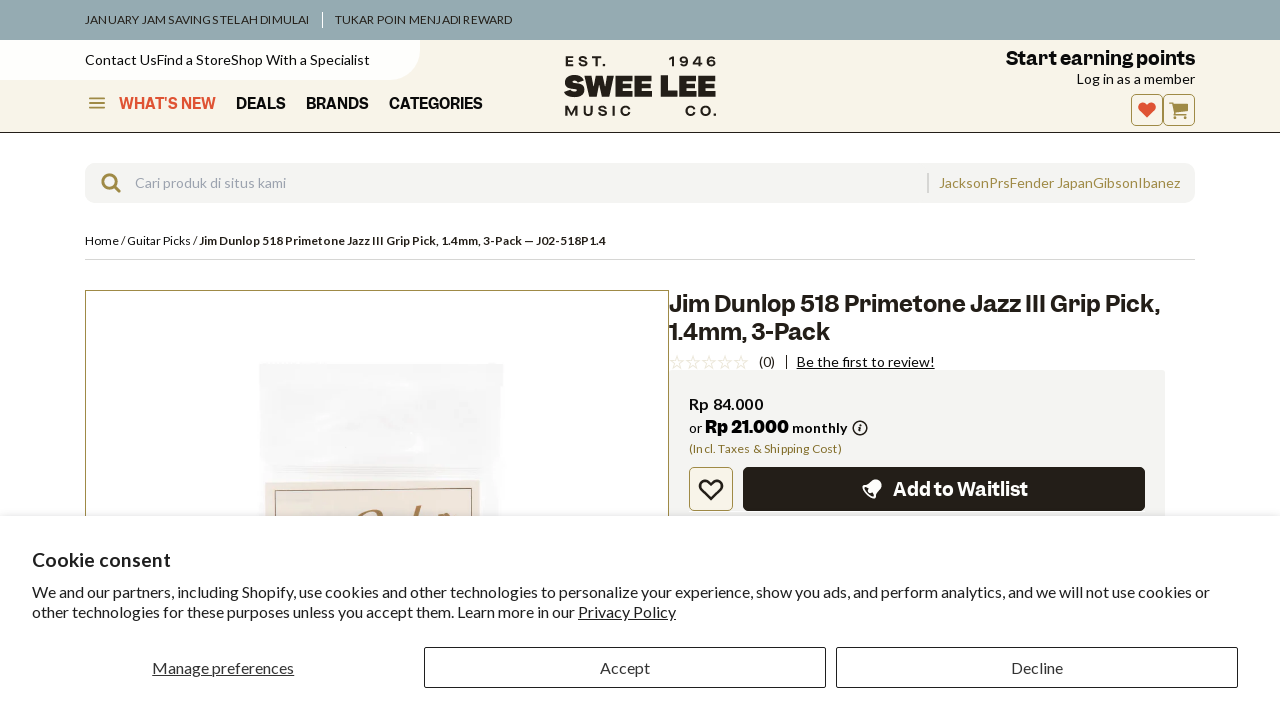

--- FILE ---
content_type: text/html; charset=utf-8
request_url: https://www.google.com/recaptcha/api2/anchor?ar=1&k=6LdHExgpAAAAAAQdrX154Bxde5We2sZtumuoANQL&co=aHR0cHM6Ly93d3cuc3dlZWxlZS5jby5pZDo0NDM.&hl=en&v=N67nZn4AqZkNcbeMu4prBgzg&size=invisible&anchor-ms=20000&execute-ms=30000&cb=1s6cg1c5t8wq
body_size: 48759
content:
<!DOCTYPE HTML><html dir="ltr" lang="en"><head><meta http-equiv="Content-Type" content="text/html; charset=UTF-8">
<meta http-equiv="X-UA-Compatible" content="IE=edge">
<title>reCAPTCHA</title>
<style type="text/css">
/* cyrillic-ext */
@font-face {
  font-family: 'Roboto';
  font-style: normal;
  font-weight: 400;
  font-stretch: 100%;
  src: url(//fonts.gstatic.com/s/roboto/v48/KFO7CnqEu92Fr1ME7kSn66aGLdTylUAMa3GUBHMdazTgWw.woff2) format('woff2');
  unicode-range: U+0460-052F, U+1C80-1C8A, U+20B4, U+2DE0-2DFF, U+A640-A69F, U+FE2E-FE2F;
}
/* cyrillic */
@font-face {
  font-family: 'Roboto';
  font-style: normal;
  font-weight: 400;
  font-stretch: 100%;
  src: url(//fonts.gstatic.com/s/roboto/v48/KFO7CnqEu92Fr1ME7kSn66aGLdTylUAMa3iUBHMdazTgWw.woff2) format('woff2');
  unicode-range: U+0301, U+0400-045F, U+0490-0491, U+04B0-04B1, U+2116;
}
/* greek-ext */
@font-face {
  font-family: 'Roboto';
  font-style: normal;
  font-weight: 400;
  font-stretch: 100%;
  src: url(//fonts.gstatic.com/s/roboto/v48/KFO7CnqEu92Fr1ME7kSn66aGLdTylUAMa3CUBHMdazTgWw.woff2) format('woff2');
  unicode-range: U+1F00-1FFF;
}
/* greek */
@font-face {
  font-family: 'Roboto';
  font-style: normal;
  font-weight: 400;
  font-stretch: 100%;
  src: url(//fonts.gstatic.com/s/roboto/v48/KFO7CnqEu92Fr1ME7kSn66aGLdTylUAMa3-UBHMdazTgWw.woff2) format('woff2');
  unicode-range: U+0370-0377, U+037A-037F, U+0384-038A, U+038C, U+038E-03A1, U+03A3-03FF;
}
/* math */
@font-face {
  font-family: 'Roboto';
  font-style: normal;
  font-weight: 400;
  font-stretch: 100%;
  src: url(//fonts.gstatic.com/s/roboto/v48/KFO7CnqEu92Fr1ME7kSn66aGLdTylUAMawCUBHMdazTgWw.woff2) format('woff2');
  unicode-range: U+0302-0303, U+0305, U+0307-0308, U+0310, U+0312, U+0315, U+031A, U+0326-0327, U+032C, U+032F-0330, U+0332-0333, U+0338, U+033A, U+0346, U+034D, U+0391-03A1, U+03A3-03A9, U+03B1-03C9, U+03D1, U+03D5-03D6, U+03F0-03F1, U+03F4-03F5, U+2016-2017, U+2034-2038, U+203C, U+2040, U+2043, U+2047, U+2050, U+2057, U+205F, U+2070-2071, U+2074-208E, U+2090-209C, U+20D0-20DC, U+20E1, U+20E5-20EF, U+2100-2112, U+2114-2115, U+2117-2121, U+2123-214F, U+2190, U+2192, U+2194-21AE, U+21B0-21E5, U+21F1-21F2, U+21F4-2211, U+2213-2214, U+2216-22FF, U+2308-230B, U+2310, U+2319, U+231C-2321, U+2336-237A, U+237C, U+2395, U+239B-23B7, U+23D0, U+23DC-23E1, U+2474-2475, U+25AF, U+25B3, U+25B7, U+25BD, U+25C1, U+25CA, U+25CC, U+25FB, U+266D-266F, U+27C0-27FF, U+2900-2AFF, U+2B0E-2B11, U+2B30-2B4C, U+2BFE, U+3030, U+FF5B, U+FF5D, U+1D400-1D7FF, U+1EE00-1EEFF;
}
/* symbols */
@font-face {
  font-family: 'Roboto';
  font-style: normal;
  font-weight: 400;
  font-stretch: 100%;
  src: url(//fonts.gstatic.com/s/roboto/v48/KFO7CnqEu92Fr1ME7kSn66aGLdTylUAMaxKUBHMdazTgWw.woff2) format('woff2');
  unicode-range: U+0001-000C, U+000E-001F, U+007F-009F, U+20DD-20E0, U+20E2-20E4, U+2150-218F, U+2190, U+2192, U+2194-2199, U+21AF, U+21E6-21F0, U+21F3, U+2218-2219, U+2299, U+22C4-22C6, U+2300-243F, U+2440-244A, U+2460-24FF, U+25A0-27BF, U+2800-28FF, U+2921-2922, U+2981, U+29BF, U+29EB, U+2B00-2BFF, U+4DC0-4DFF, U+FFF9-FFFB, U+10140-1018E, U+10190-1019C, U+101A0, U+101D0-101FD, U+102E0-102FB, U+10E60-10E7E, U+1D2C0-1D2D3, U+1D2E0-1D37F, U+1F000-1F0FF, U+1F100-1F1AD, U+1F1E6-1F1FF, U+1F30D-1F30F, U+1F315, U+1F31C, U+1F31E, U+1F320-1F32C, U+1F336, U+1F378, U+1F37D, U+1F382, U+1F393-1F39F, U+1F3A7-1F3A8, U+1F3AC-1F3AF, U+1F3C2, U+1F3C4-1F3C6, U+1F3CA-1F3CE, U+1F3D4-1F3E0, U+1F3ED, U+1F3F1-1F3F3, U+1F3F5-1F3F7, U+1F408, U+1F415, U+1F41F, U+1F426, U+1F43F, U+1F441-1F442, U+1F444, U+1F446-1F449, U+1F44C-1F44E, U+1F453, U+1F46A, U+1F47D, U+1F4A3, U+1F4B0, U+1F4B3, U+1F4B9, U+1F4BB, U+1F4BF, U+1F4C8-1F4CB, U+1F4D6, U+1F4DA, U+1F4DF, U+1F4E3-1F4E6, U+1F4EA-1F4ED, U+1F4F7, U+1F4F9-1F4FB, U+1F4FD-1F4FE, U+1F503, U+1F507-1F50B, U+1F50D, U+1F512-1F513, U+1F53E-1F54A, U+1F54F-1F5FA, U+1F610, U+1F650-1F67F, U+1F687, U+1F68D, U+1F691, U+1F694, U+1F698, U+1F6AD, U+1F6B2, U+1F6B9-1F6BA, U+1F6BC, U+1F6C6-1F6CF, U+1F6D3-1F6D7, U+1F6E0-1F6EA, U+1F6F0-1F6F3, U+1F6F7-1F6FC, U+1F700-1F7FF, U+1F800-1F80B, U+1F810-1F847, U+1F850-1F859, U+1F860-1F887, U+1F890-1F8AD, U+1F8B0-1F8BB, U+1F8C0-1F8C1, U+1F900-1F90B, U+1F93B, U+1F946, U+1F984, U+1F996, U+1F9E9, U+1FA00-1FA6F, U+1FA70-1FA7C, U+1FA80-1FA89, U+1FA8F-1FAC6, U+1FACE-1FADC, U+1FADF-1FAE9, U+1FAF0-1FAF8, U+1FB00-1FBFF;
}
/* vietnamese */
@font-face {
  font-family: 'Roboto';
  font-style: normal;
  font-weight: 400;
  font-stretch: 100%;
  src: url(//fonts.gstatic.com/s/roboto/v48/KFO7CnqEu92Fr1ME7kSn66aGLdTylUAMa3OUBHMdazTgWw.woff2) format('woff2');
  unicode-range: U+0102-0103, U+0110-0111, U+0128-0129, U+0168-0169, U+01A0-01A1, U+01AF-01B0, U+0300-0301, U+0303-0304, U+0308-0309, U+0323, U+0329, U+1EA0-1EF9, U+20AB;
}
/* latin-ext */
@font-face {
  font-family: 'Roboto';
  font-style: normal;
  font-weight: 400;
  font-stretch: 100%;
  src: url(//fonts.gstatic.com/s/roboto/v48/KFO7CnqEu92Fr1ME7kSn66aGLdTylUAMa3KUBHMdazTgWw.woff2) format('woff2');
  unicode-range: U+0100-02BA, U+02BD-02C5, U+02C7-02CC, U+02CE-02D7, U+02DD-02FF, U+0304, U+0308, U+0329, U+1D00-1DBF, U+1E00-1E9F, U+1EF2-1EFF, U+2020, U+20A0-20AB, U+20AD-20C0, U+2113, U+2C60-2C7F, U+A720-A7FF;
}
/* latin */
@font-face {
  font-family: 'Roboto';
  font-style: normal;
  font-weight: 400;
  font-stretch: 100%;
  src: url(//fonts.gstatic.com/s/roboto/v48/KFO7CnqEu92Fr1ME7kSn66aGLdTylUAMa3yUBHMdazQ.woff2) format('woff2');
  unicode-range: U+0000-00FF, U+0131, U+0152-0153, U+02BB-02BC, U+02C6, U+02DA, U+02DC, U+0304, U+0308, U+0329, U+2000-206F, U+20AC, U+2122, U+2191, U+2193, U+2212, U+2215, U+FEFF, U+FFFD;
}
/* cyrillic-ext */
@font-face {
  font-family: 'Roboto';
  font-style: normal;
  font-weight: 500;
  font-stretch: 100%;
  src: url(//fonts.gstatic.com/s/roboto/v48/KFO7CnqEu92Fr1ME7kSn66aGLdTylUAMa3GUBHMdazTgWw.woff2) format('woff2');
  unicode-range: U+0460-052F, U+1C80-1C8A, U+20B4, U+2DE0-2DFF, U+A640-A69F, U+FE2E-FE2F;
}
/* cyrillic */
@font-face {
  font-family: 'Roboto';
  font-style: normal;
  font-weight: 500;
  font-stretch: 100%;
  src: url(//fonts.gstatic.com/s/roboto/v48/KFO7CnqEu92Fr1ME7kSn66aGLdTylUAMa3iUBHMdazTgWw.woff2) format('woff2');
  unicode-range: U+0301, U+0400-045F, U+0490-0491, U+04B0-04B1, U+2116;
}
/* greek-ext */
@font-face {
  font-family: 'Roboto';
  font-style: normal;
  font-weight: 500;
  font-stretch: 100%;
  src: url(//fonts.gstatic.com/s/roboto/v48/KFO7CnqEu92Fr1ME7kSn66aGLdTylUAMa3CUBHMdazTgWw.woff2) format('woff2');
  unicode-range: U+1F00-1FFF;
}
/* greek */
@font-face {
  font-family: 'Roboto';
  font-style: normal;
  font-weight: 500;
  font-stretch: 100%;
  src: url(//fonts.gstatic.com/s/roboto/v48/KFO7CnqEu92Fr1ME7kSn66aGLdTylUAMa3-UBHMdazTgWw.woff2) format('woff2');
  unicode-range: U+0370-0377, U+037A-037F, U+0384-038A, U+038C, U+038E-03A1, U+03A3-03FF;
}
/* math */
@font-face {
  font-family: 'Roboto';
  font-style: normal;
  font-weight: 500;
  font-stretch: 100%;
  src: url(//fonts.gstatic.com/s/roboto/v48/KFO7CnqEu92Fr1ME7kSn66aGLdTylUAMawCUBHMdazTgWw.woff2) format('woff2');
  unicode-range: U+0302-0303, U+0305, U+0307-0308, U+0310, U+0312, U+0315, U+031A, U+0326-0327, U+032C, U+032F-0330, U+0332-0333, U+0338, U+033A, U+0346, U+034D, U+0391-03A1, U+03A3-03A9, U+03B1-03C9, U+03D1, U+03D5-03D6, U+03F0-03F1, U+03F4-03F5, U+2016-2017, U+2034-2038, U+203C, U+2040, U+2043, U+2047, U+2050, U+2057, U+205F, U+2070-2071, U+2074-208E, U+2090-209C, U+20D0-20DC, U+20E1, U+20E5-20EF, U+2100-2112, U+2114-2115, U+2117-2121, U+2123-214F, U+2190, U+2192, U+2194-21AE, U+21B0-21E5, U+21F1-21F2, U+21F4-2211, U+2213-2214, U+2216-22FF, U+2308-230B, U+2310, U+2319, U+231C-2321, U+2336-237A, U+237C, U+2395, U+239B-23B7, U+23D0, U+23DC-23E1, U+2474-2475, U+25AF, U+25B3, U+25B7, U+25BD, U+25C1, U+25CA, U+25CC, U+25FB, U+266D-266F, U+27C0-27FF, U+2900-2AFF, U+2B0E-2B11, U+2B30-2B4C, U+2BFE, U+3030, U+FF5B, U+FF5D, U+1D400-1D7FF, U+1EE00-1EEFF;
}
/* symbols */
@font-face {
  font-family: 'Roboto';
  font-style: normal;
  font-weight: 500;
  font-stretch: 100%;
  src: url(//fonts.gstatic.com/s/roboto/v48/KFO7CnqEu92Fr1ME7kSn66aGLdTylUAMaxKUBHMdazTgWw.woff2) format('woff2');
  unicode-range: U+0001-000C, U+000E-001F, U+007F-009F, U+20DD-20E0, U+20E2-20E4, U+2150-218F, U+2190, U+2192, U+2194-2199, U+21AF, U+21E6-21F0, U+21F3, U+2218-2219, U+2299, U+22C4-22C6, U+2300-243F, U+2440-244A, U+2460-24FF, U+25A0-27BF, U+2800-28FF, U+2921-2922, U+2981, U+29BF, U+29EB, U+2B00-2BFF, U+4DC0-4DFF, U+FFF9-FFFB, U+10140-1018E, U+10190-1019C, U+101A0, U+101D0-101FD, U+102E0-102FB, U+10E60-10E7E, U+1D2C0-1D2D3, U+1D2E0-1D37F, U+1F000-1F0FF, U+1F100-1F1AD, U+1F1E6-1F1FF, U+1F30D-1F30F, U+1F315, U+1F31C, U+1F31E, U+1F320-1F32C, U+1F336, U+1F378, U+1F37D, U+1F382, U+1F393-1F39F, U+1F3A7-1F3A8, U+1F3AC-1F3AF, U+1F3C2, U+1F3C4-1F3C6, U+1F3CA-1F3CE, U+1F3D4-1F3E0, U+1F3ED, U+1F3F1-1F3F3, U+1F3F5-1F3F7, U+1F408, U+1F415, U+1F41F, U+1F426, U+1F43F, U+1F441-1F442, U+1F444, U+1F446-1F449, U+1F44C-1F44E, U+1F453, U+1F46A, U+1F47D, U+1F4A3, U+1F4B0, U+1F4B3, U+1F4B9, U+1F4BB, U+1F4BF, U+1F4C8-1F4CB, U+1F4D6, U+1F4DA, U+1F4DF, U+1F4E3-1F4E6, U+1F4EA-1F4ED, U+1F4F7, U+1F4F9-1F4FB, U+1F4FD-1F4FE, U+1F503, U+1F507-1F50B, U+1F50D, U+1F512-1F513, U+1F53E-1F54A, U+1F54F-1F5FA, U+1F610, U+1F650-1F67F, U+1F687, U+1F68D, U+1F691, U+1F694, U+1F698, U+1F6AD, U+1F6B2, U+1F6B9-1F6BA, U+1F6BC, U+1F6C6-1F6CF, U+1F6D3-1F6D7, U+1F6E0-1F6EA, U+1F6F0-1F6F3, U+1F6F7-1F6FC, U+1F700-1F7FF, U+1F800-1F80B, U+1F810-1F847, U+1F850-1F859, U+1F860-1F887, U+1F890-1F8AD, U+1F8B0-1F8BB, U+1F8C0-1F8C1, U+1F900-1F90B, U+1F93B, U+1F946, U+1F984, U+1F996, U+1F9E9, U+1FA00-1FA6F, U+1FA70-1FA7C, U+1FA80-1FA89, U+1FA8F-1FAC6, U+1FACE-1FADC, U+1FADF-1FAE9, U+1FAF0-1FAF8, U+1FB00-1FBFF;
}
/* vietnamese */
@font-face {
  font-family: 'Roboto';
  font-style: normal;
  font-weight: 500;
  font-stretch: 100%;
  src: url(//fonts.gstatic.com/s/roboto/v48/KFO7CnqEu92Fr1ME7kSn66aGLdTylUAMa3OUBHMdazTgWw.woff2) format('woff2');
  unicode-range: U+0102-0103, U+0110-0111, U+0128-0129, U+0168-0169, U+01A0-01A1, U+01AF-01B0, U+0300-0301, U+0303-0304, U+0308-0309, U+0323, U+0329, U+1EA0-1EF9, U+20AB;
}
/* latin-ext */
@font-face {
  font-family: 'Roboto';
  font-style: normal;
  font-weight: 500;
  font-stretch: 100%;
  src: url(//fonts.gstatic.com/s/roboto/v48/KFO7CnqEu92Fr1ME7kSn66aGLdTylUAMa3KUBHMdazTgWw.woff2) format('woff2');
  unicode-range: U+0100-02BA, U+02BD-02C5, U+02C7-02CC, U+02CE-02D7, U+02DD-02FF, U+0304, U+0308, U+0329, U+1D00-1DBF, U+1E00-1E9F, U+1EF2-1EFF, U+2020, U+20A0-20AB, U+20AD-20C0, U+2113, U+2C60-2C7F, U+A720-A7FF;
}
/* latin */
@font-face {
  font-family: 'Roboto';
  font-style: normal;
  font-weight: 500;
  font-stretch: 100%;
  src: url(//fonts.gstatic.com/s/roboto/v48/KFO7CnqEu92Fr1ME7kSn66aGLdTylUAMa3yUBHMdazQ.woff2) format('woff2');
  unicode-range: U+0000-00FF, U+0131, U+0152-0153, U+02BB-02BC, U+02C6, U+02DA, U+02DC, U+0304, U+0308, U+0329, U+2000-206F, U+20AC, U+2122, U+2191, U+2193, U+2212, U+2215, U+FEFF, U+FFFD;
}
/* cyrillic-ext */
@font-face {
  font-family: 'Roboto';
  font-style: normal;
  font-weight: 900;
  font-stretch: 100%;
  src: url(//fonts.gstatic.com/s/roboto/v48/KFO7CnqEu92Fr1ME7kSn66aGLdTylUAMa3GUBHMdazTgWw.woff2) format('woff2');
  unicode-range: U+0460-052F, U+1C80-1C8A, U+20B4, U+2DE0-2DFF, U+A640-A69F, U+FE2E-FE2F;
}
/* cyrillic */
@font-face {
  font-family: 'Roboto';
  font-style: normal;
  font-weight: 900;
  font-stretch: 100%;
  src: url(//fonts.gstatic.com/s/roboto/v48/KFO7CnqEu92Fr1ME7kSn66aGLdTylUAMa3iUBHMdazTgWw.woff2) format('woff2');
  unicode-range: U+0301, U+0400-045F, U+0490-0491, U+04B0-04B1, U+2116;
}
/* greek-ext */
@font-face {
  font-family: 'Roboto';
  font-style: normal;
  font-weight: 900;
  font-stretch: 100%;
  src: url(//fonts.gstatic.com/s/roboto/v48/KFO7CnqEu92Fr1ME7kSn66aGLdTylUAMa3CUBHMdazTgWw.woff2) format('woff2');
  unicode-range: U+1F00-1FFF;
}
/* greek */
@font-face {
  font-family: 'Roboto';
  font-style: normal;
  font-weight: 900;
  font-stretch: 100%;
  src: url(//fonts.gstatic.com/s/roboto/v48/KFO7CnqEu92Fr1ME7kSn66aGLdTylUAMa3-UBHMdazTgWw.woff2) format('woff2');
  unicode-range: U+0370-0377, U+037A-037F, U+0384-038A, U+038C, U+038E-03A1, U+03A3-03FF;
}
/* math */
@font-face {
  font-family: 'Roboto';
  font-style: normal;
  font-weight: 900;
  font-stretch: 100%;
  src: url(//fonts.gstatic.com/s/roboto/v48/KFO7CnqEu92Fr1ME7kSn66aGLdTylUAMawCUBHMdazTgWw.woff2) format('woff2');
  unicode-range: U+0302-0303, U+0305, U+0307-0308, U+0310, U+0312, U+0315, U+031A, U+0326-0327, U+032C, U+032F-0330, U+0332-0333, U+0338, U+033A, U+0346, U+034D, U+0391-03A1, U+03A3-03A9, U+03B1-03C9, U+03D1, U+03D5-03D6, U+03F0-03F1, U+03F4-03F5, U+2016-2017, U+2034-2038, U+203C, U+2040, U+2043, U+2047, U+2050, U+2057, U+205F, U+2070-2071, U+2074-208E, U+2090-209C, U+20D0-20DC, U+20E1, U+20E5-20EF, U+2100-2112, U+2114-2115, U+2117-2121, U+2123-214F, U+2190, U+2192, U+2194-21AE, U+21B0-21E5, U+21F1-21F2, U+21F4-2211, U+2213-2214, U+2216-22FF, U+2308-230B, U+2310, U+2319, U+231C-2321, U+2336-237A, U+237C, U+2395, U+239B-23B7, U+23D0, U+23DC-23E1, U+2474-2475, U+25AF, U+25B3, U+25B7, U+25BD, U+25C1, U+25CA, U+25CC, U+25FB, U+266D-266F, U+27C0-27FF, U+2900-2AFF, U+2B0E-2B11, U+2B30-2B4C, U+2BFE, U+3030, U+FF5B, U+FF5D, U+1D400-1D7FF, U+1EE00-1EEFF;
}
/* symbols */
@font-face {
  font-family: 'Roboto';
  font-style: normal;
  font-weight: 900;
  font-stretch: 100%;
  src: url(//fonts.gstatic.com/s/roboto/v48/KFO7CnqEu92Fr1ME7kSn66aGLdTylUAMaxKUBHMdazTgWw.woff2) format('woff2');
  unicode-range: U+0001-000C, U+000E-001F, U+007F-009F, U+20DD-20E0, U+20E2-20E4, U+2150-218F, U+2190, U+2192, U+2194-2199, U+21AF, U+21E6-21F0, U+21F3, U+2218-2219, U+2299, U+22C4-22C6, U+2300-243F, U+2440-244A, U+2460-24FF, U+25A0-27BF, U+2800-28FF, U+2921-2922, U+2981, U+29BF, U+29EB, U+2B00-2BFF, U+4DC0-4DFF, U+FFF9-FFFB, U+10140-1018E, U+10190-1019C, U+101A0, U+101D0-101FD, U+102E0-102FB, U+10E60-10E7E, U+1D2C0-1D2D3, U+1D2E0-1D37F, U+1F000-1F0FF, U+1F100-1F1AD, U+1F1E6-1F1FF, U+1F30D-1F30F, U+1F315, U+1F31C, U+1F31E, U+1F320-1F32C, U+1F336, U+1F378, U+1F37D, U+1F382, U+1F393-1F39F, U+1F3A7-1F3A8, U+1F3AC-1F3AF, U+1F3C2, U+1F3C4-1F3C6, U+1F3CA-1F3CE, U+1F3D4-1F3E0, U+1F3ED, U+1F3F1-1F3F3, U+1F3F5-1F3F7, U+1F408, U+1F415, U+1F41F, U+1F426, U+1F43F, U+1F441-1F442, U+1F444, U+1F446-1F449, U+1F44C-1F44E, U+1F453, U+1F46A, U+1F47D, U+1F4A3, U+1F4B0, U+1F4B3, U+1F4B9, U+1F4BB, U+1F4BF, U+1F4C8-1F4CB, U+1F4D6, U+1F4DA, U+1F4DF, U+1F4E3-1F4E6, U+1F4EA-1F4ED, U+1F4F7, U+1F4F9-1F4FB, U+1F4FD-1F4FE, U+1F503, U+1F507-1F50B, U+1F50D, U+1F512-1F513, U+1F53E-1F54A, U+1F54F-1F5FA, U+1F610, U+1F650-1F67F, U+1F687, U+1F68D, U+1F691, U+1F694, U+1F698, U+1F6AD, U+1F6B2, U+1F6B9-1F6BA, U+1F6BC, U+1F6C6-1F6CF, U+1F6D3-1F6D7, U+1F6E0-1F6EA, U+1F6F0-1F6F3, U+1F6F7-1F6FC, U+1F700-1F7FF, U+1F800-1F80B, U+1F810-1F847, U+1F850-1F859, U+1F860-1F887, U+1F890-1F8AD, U+1F8B0-1F8BB, U+1F8C0-1F8C1, U+1F900-1F90B, U+1F93B, U+1F946, U+1F984, U+1F996, U+1F9E9, U+1FA00-1FA6F, U+1FA70-1FA7C, U+1FA80-1FA89, U+1FA8F-1FAC6, U+1FACE-1FADC, U+1FADF-1FAE9, U+1FAF0-1FAF8, U+1FB00-1FBFF;
}
/* vietnamese */
@font-face {
  font-family: 'Roboto';
  font-style: normal;
  font-weight: 900;
  font-stretch: 100%;
  src: url(//fonts.gstatic.com/s/roboto/v48/KFO7CnqEu92Fr1ME7kSn66aGLdTylUAMa3OUBHMdazTgWw.woff2) format('woff2');
  unicode-range: U+0102-0103, U+0110-0111, U+0128-0129, U+0168-0169, U+01A0-01A1, U+01AF-01B0, U+0300-0301, U+0303-0304, U+0308-0309, U+0323, U+0329, U+1EA0-1EF9, U+20AB;
}
/* latin-ext */
@font-face {
  font-family: 'Roboto';
  font-style: normal;
  font-weight: 900;
  font-stretch: 100%;
  src: url(//fonts.gstatic.com/s/roboto/v48/KFO7CnqEu92Fr1ME7kSn66aGLdTylUAMa3KUBHMdazTgWw.woff2) format('woff2');
  unicode-range: U+0100-02BA, U+02BD-02C5, U+02C7-02CC, U+02CE-02D7, U+02DD-02FF, U+0304, U+0308, U+0329, U+1D00-1DBF, U+1E00-1E9F, U+1EF2-1EFF, U+2020, U+20A0-20AB, U+20AD-20C0, U+2113, U+2C60-2C7F, U+A720-A7FF;
}
/* latin */
@font-face {
  font-family: 'Roboto';
  font-style: normal;
  font-weight: 900;
  font-stretch: 100%;
  src: url(//fonts.gstatic.com/s/roboto/v48/KFO7CnqEu92Fr1ME7kSn66aGLdTylUAMa3yUBHMdazQ.woff2) format('woff2');
  unicode-range: U+0000-00FF, U+0131, U+0152-0153, U+02BB-02BC, U+02C6, U+02DA, U+02DC, U+0304, U+0308, U+0329, U+2000-206F, U+20AC, U+2122, U+2191, U+2193, U+2212, U+2215, U+FEFF, U+FFFD;
}

</style>
<link rel="stylesheet" type="text/css" href="https://www.gstatic.com/recaptcha/releases/N67nZn4AqZkNcbeMu4prBgzg/styles__ltr.css">
<script nonce="LHNMUAEHSZ5SMYQBpS1qJA" type="text/javascript">window['__recaptcha_api'] = 'https://www.google.com/recaptcha/api2/';</script>
<script type="text/javascript" src="https://www.gstatic.com/recaptcha/releases/N67nZn4AqZkNcbeMu4prBgzg/recaptcha__en.js" nonce="LHNMUAEHSZ5SMYQBpS1qJA">
      
    </script></head>
<body><div id="rc-anchor-alert" class="rc-anchor-alert"></div>
<input type="hidden" id="recaptcha-token" value="[base64]">
<script type="text/javascript" nonce="LHNMUAEHSZ5SMYQBpS1qJA">
      recaptcha.anchor.Main.init("[\x22ainput\x22,[\x22bgdata\x22,\x22\x22,\[base64]/[base64]/[base64]/[base64]/[base64]/UltsKytdPUU6KEU8MjA0OD9SW2wrK109RT4+NnwxOTI6KChFJjY0NTEyKT09NTUyOTYmJk0rMTxjLmxlbmd0aCYmKGMuY2hhckNvZGVBdChNKzEpJjY0NTEyKT09NTYzMjA/[base64]/[base64]/[base64]/[base64]/[base64]/[base64]/[base64]\x22,\[base64]\\u003d\\u003d\x22,\[base64]/CksKbw6lUw4h1w7FcTm3DoWzDhsKHb8OMw5kEw5jDnU7Dg8O4EnE5GMOaK8K8LXzCsMOPPgAfOsOGwrROHGvDkklHwr4Ka8K+N143w4/DnVHDlsO1wr5oD8OZwovCqGkCw6FoTsOxOhzCgFXDkE8VZTbCjsOAw7PDni4ca1kQIcKHwoYrwqtMw5/[base64]/CnDDClMOYVMO1QBXCucKqwr3CglkSwoJjw5EBJsKlwrEgWjHCqVYscwdSQMKKwpHCtSlbQkQfwo7CgcKQXcOtwpDDvXHDtHzCtMOEwoYAWTt+w4c4GsKqG8OCw57Dk1gqccK5wrdXYcOewoXDvh/DmHPCm1Q9ScOuw4MMwoNHwrJMcEfCusOibGchHsKfTG4NwqATGlHCtcKywr8necOTwpADwr/[base64]/[base64]/CuiFOwpjDjsOtwrtjw78+UcKxwpfDqMOaDFp+dhjCkTshwrolwrgKN8Kfw6/DjsOTw7Ekw4AtQwgbVErCocKYJzjDr8O9RsOMeRHDmsOPw6XDvMORE8Opwq4bCyY9wq/DusOgAlfCvcOUw6XCicO+wr4eK8OIQEglYWB1F8OMXsOHcsOydhLCsB3DgMOAw7pKZTzDksOJw7vDuTxVW8Ohw6RIw6wPwq4XwrHDjSYAXx7CjWjCqcOVHMOnwodFw5fDvcOkwqjCjMO2NGQ3GVfDtQUTwr3Dn3I9GcKmRsOzw6/[base64]/DqnvDhSRmwqrCusO+w5clwqdEw4rCgMO4RjvDqE54NEzCmRXCjiLCpBtwDCTDqsKQEhpQwprCp2jDgMOpKcKaPkN3dcOpVcK0w77CmknCp8K1OsOVw7vCnsKhw51iJHDCk8KFw5R5w7zDrcO8OsKEdcK5wrPDm8OewoIeXMOCWcK5QsOCwo88w5FQVW5Ddy/DmMKbWEnDiMOiw7JIw4vDvMOeYk7DhXNcwpfCpiQ8GnMtB8KNQcK2ckZ5w6XDhVpDw5jCkQZgCsKrKRXDhMOswqA2wqd+wrMTw4HCs8KrwoDCuGzCsEBHw7FeccOpZkLDhsOJB8OHHA7DrycSw5/CgErCv8ORw5zClkNxECDCr8KKw6tJSsKlwqJtwqfDnhDDshVUw4Q1wr8Ewq/Dpg5ewrQVOcKgfQEAdn3Dn8KhRlrCoMOZwpBiwpNvw5HCp8O7wrwbTMOIw60gYjPDgcKew4MfwqMfXcOgwpF/[base64]/V8KIC8O3E8KWQcK/PsOVUETDqU7Cj8OAwrzDl3/ChmQPwoIqaAHCssKIwq3DpsOAchbDmTnDmcO1w6DCmEE0ecOtw40Kw5bDmyHCtcKQwplJwpkJWV/DpjssWRHDrsOfb8KnEsKIwo3CtRV3X8K1wqMxw4LDpFUycsOhwpUEwqbDtcKHw59gwqozO1Zvw4cbCAzCl8KPwogdwq3Dijs9wqgzdiZscErCpmdZwqbCpsOMQsKBe8OEWgrDucKzw4vDvcO5w7wdwpUYJH3CnmfDlh8uw5bDjUs9OknDsFxiSRYzw4/DiMK2w69vwo/CrsOCCMOSPsKZI8KwF2V6wq/DrzPCuyvDmg/Ds1nCgcKmfcO/WG1gCEtga8ORw6N4w5x9VsKpwqvDrl0vH38iw7rCjhEtdTDCsHEgwoHCuzU8LMKTb8KVwr/[base64]/[base64]/E0BjRG1Ewrt5w5XCpC4+wpMXw4Ubw7Alw5oJwp4Kwr1lwoXDpS/CmxoWw7/DhEMVMB8YeXU9wpl7HEgRUzDCqcO/w5rDpWbDpUnDiDvCqXgxKGZrP8Oqw4TDtjJ6OcOUw6Fzw73DqMO/w4AdwpxgX8KPZcKkCHTCn8KIwoQrIcKgw5hMwqTCrBDDt8OcGR7Cl1QIbVfCucK/[base64]/CoV8cTHwBwp/Cm1nDkcKRE3DCisKvwpM3wrrDrSPDvB8zw6ZUBsKZwpQrwokeBGjCkMKJw50WwrnDmgvCr1hQHnvDhsOnAQQBwp0gw78pdzbDk07DosKHw6F/w7/Dr1pgwrYgwoJrAFXCucKcwoA+wo8ewrB3w5YSw4lCwpFHXz8Dw5zCrx/[base64]/w50dwoLDvCwKPMOBwpbDscKKwr/Cu8KwY8KLaMO3RcOrMsKTPsKhwo7Dl8OvVMOFaTI2w4jDtMK3QcOwYsO/[base64]/CosO7GsK4wpMjI8KLacOqw4Asw6IWHjTDiADDsGIPVcKhPF/ClxTDolcETAZsw5A1w4lSwpY0w73DoTXDp8KTw74oZ8KDPEnCiw4KwqfDuMObXzh0b8OhOcOJQ2jCqMK2Fi9pw4QEIsKOQcKHP1pNHMOLw6/DrHVfwrt6wqTCoV/ClRbCiRgqbnLCg8OuwqTCr8KJQl/ChMOfYycbOXYJw7vChcKyZcKFORDDrMOsFy9GW2Ahw5oPWcKiwrXCs8OxwodvfMO+HmxLwo/CgQ0EbcKpwofDnWccTm17w4/DrMKDGMOVw5fDpC93JMOFd3jCtwvDp0w0wrQPGcKsAcOTw6fCnmTDiFs6T8OEwpBfRsOHw4rDgsKowqFhF0MMwqvCrsOLPS91TCfClBQdMMOVccKYeFpSw6XCoF3Dt8K8Q8OHccKRAMO6bcK/[base64]/w6/CilHDoF/CiMOtwoIAw4fCucOsD0XDgjfCl17ChsOowr/DvRrDs3Eqw706BMOcTsO9wqLDmTrDok7Drx3CiRpXAAYWwrs3w5jCnQcSU8OKFsOXw5NLfjUMw64meGfDnSjDhsOWw6jDrcKPwqgWwqF/w4kBbMOHw7V1wqLDlMOewoFew6bDpsKqRMO6LMO7EMOuJTwIwrwfw5lcG8OFw5UeWFjDmcK7Y8ONbBTCnMK/w4/DlAXDrsKFwrw0w4kKwrJ0w4nCmBo4I8K/an9kJsKUw6FrAzIFwoLCiAHCo2ZHw5LDkhTDqHzDoRBDw6Rgw7/Dpkl7dT3CjzbDgsKuwrVbwqA3QsKvwpfChTnDhMKOwrJjwonCkMOAw5DCp33DqMKFw7RHF8OqRHDCtsOrw6okXydrwpsgXcK1w53DunDDjMKPw5XCiAfDp8OyT1/Dh1bClgfCiT9qOMK3Z8K6YcKKScKgw7VoQMKUSkpswqZ/JsKnw7jDgUoxA3AiVUkRwpfDpsOswqBtbsOPAUwPdwFdYMKVIlcYCmFGFyBXwpcIb8Ocw4UJwpfClcO9wqxmZQpHHsKPw4A/worDvsOqB8OWRcO8w7nCpsK2DXEIwrnCl8KNL8KaRsKowpHCucOdw6JFVXR6VsOWXFFeD1kxw4/CsMKqamU1TltvEcKmwqpiw4JOw7c2wq5/[base64]/Dv8KtF1AKcgN+w4DDgsKQwohfwpDCn0bDgy87BVXDm8KWUAHCpsONBkXDlsKtQE7DvDfDtMOOVjDClwnDmsKuwoZtecOzB1A4w6JMwpLCpsKcw4xsNjM1w7/DpsKPIsOOw4rDjMO2w6Nhwq0WMz9UIgDDosKvdGbDpMKDwoDCgnjChzfCoMO1fcKBw45ow7XCqnVXBgcRw7rCsgnDgsKZw4zCgWwQwpVfw6JiTsOkwo3Dv8OEOsOgwptuwqshw4VQVhRyIhbDjQzDuU7CtMKmQcKIWg0gw7Z5PcOIfxF7w4HDo8KDTm/CqMKKRmBLUsKXVsOpOkPDglgVw6BBMXHCjSpTEmfCgsKbT8Odw47Dhwhzw7Ulw45NwrTDqSQnwo/DvsO6w44hwoDDssKFw5AfTMOcwqrDkxM+ZMKYHMOkJQM9w7B6Wz3DhsKGQMOMw6UrNcOQQlvDlhPDtsOjwrzDgsKlwrFTCsKUfcKdwr/Dj8Kaw4JAw5zDlxfCrcO/wpgtUXt7PRMqwo7Cq8KcS8OhWcKvZCnCgCHCjcOWw6cKwp06JMOabj5hw4nCicKXQlIUe37DlsKNKGjDim5cXMO/WMKtUwMvwqrDnsOEwpHDhhUYfMOYw4TCnMKew4c1w5Nmw4NqwrjDkcOsZcO/fsOJw4UXwpwUM8K1D04iw5HCqR9Gw7zCjRQmwrPDlnbCtVMOw5LCjcOlwqt7EgHDnMOwwoEvN8OxW8KHw5IlKMOCPm4pbDfDhcK9RMKaFMOxKRF7S8O5LMK8QkRAGHHDrMKuw7hhQcObbgkNHkJuw6bCo8OBf0nDuxHDkQHDnj/CvMKBwoUSAsOKw5vCuwvCn8OJbw3Dv3YacVNocsKsMsOjQTvDp3QGw7UFVxfDpMKuw5HDnMOJCTopw5zDmmZKdgnCqMKMwrHCtMOPwprDhsKLw6bChcO7wp91QG7CtsOKFHo7VcK/w6Uow5jDssOQw5LDq3TDisKKw7bCk8KEwpE4SMKoBVfDm8KNVsKta8OYw5/DozJBwpAQwr87U8KWK03Dl8ORw4DDp3jDqMODwprCtsOIYygjw7XCusKwwpbDnWZaw6QCaMKIw6c2IcOVwpJ3wqZycUV3ZHXDuzhHRFoSw6Bjw6/[base64]/CpxrDnsOiezTCsTdiw7DDm1QSwp/Co8KKw7rCgGrCv8Oww5cDwpLDiXXDvsKIPToLw6PDog7Dr8KpfcKHR8OqLBHCtnQxR8KJeMOBHhfCoMOuw6lrQFLDr0dsbcOHw7TDosK/[base64]/ChsKXwrt/[base64]/wrFhSsKXD8KZS8KDMMO4AAXDp8O2wqACACjDqC9ew7vCohBdw45VfSdOw7Ylw4RHw6rCh8KdYsKkZiMFw6ghCsK9wqjCoMONU2PCjE8Yw7ctw6LCr8KcFXbDo8K/aEjDpMO1wqTCkMOcwqPCu8K9f8KXDXPDl8OOBMKDwp5lZCHDpsKzwqYwZcOqwqXDlxRUd8OaecOjw6DCisKyTHzCvcKxQcKBw5XDulfChgnDqcKNCwwLw7jDsMOdfXtLw4JXwqk7PsOMwqluGMOSwpjDixfCoAl5NcKdw7rCoQN/w7rChg9ow5Btw4gyw6lnDlLDkT3CsQDDmMKNQ8OHF8O4w6vChMKzwpkSwqjDtcKiF8ObwptEw7cWEgUFJUcJwr3Dh8OfIAvDn8ObCMKMWcOfA1/ChsKywprCtjBvVyvDgMOJWcOCwoE1cm7DqkB4wqLDuTPDsiLDs8O8dMOkf3TDoDvCmDPDhcOww4jCrsOrwovDhSY5wqDDhcK3A8OCw6B5XcOicsKXwqcxJsKPwrtGfMKYw7/CuTEEODbCpMOqKhdQw6hLw7LCnsKgMcK1wqNEwrzCncO1VEoXBMOEA8K9wqHDqmzCrsKpwrfCpcOLI8KFwprDhsK7BTLCpMK6BcOWwqkoISgtEMO5w6l+AcOQwoPCqi/[base64]/CqsK6woHDoyY5w6omwrzCgB3DjX1bOSkbCcO1w4bDjMO2BMKPY8OuTcORdwJzXBliAsK+wqN3bBvDtsKGwojCmWADw4/CrU9uAMO9RArDucK9w5XCrsOEdFw+AcOKKCfCmgU3w6bCh8KldsKNw4LDqljCmFbDkDTDlF/CkcKhw7vCv8O7wp8mwoLClBLClcKCDl16w60Kw5LDj8K1wp3ClMKBwohnwprDgMKYKU/Cu27ClUxaDsOyWcOcQV58PyrDv18lw58ywqrCs2oiwoEtw7dCBzXDnsK0wpjDhcOsUcO4VcOySV/DiHbCoVXCvMKpInnCgcK2TyshwrnCoWzCmcKNwpzDnSjCnBJ+wrVCEcKeTlAxwpwMGCTChcK4w65jw4gTIiHDrgVlwpIywoPDk2vDvMKjw5NTND7DnzjCusO8I8KXw6JVw7QVJMOmw6DCh1TDrj3Dr8OXR8O2b23CiCcJMMOxOg4fw5/Cu8OxSi/DvMKRw4dzZy3DssKqwqTDhsO4wpoMHVPCoTTChsKsYxpPEsO4GsK0w5bCoMKDG1M4w5kGw4zDmMOedsKxfsK8wqwuTTjDsmdJTMOFw4FMw5rDsMOjf8KFwqXDrH9gXn7DmcKIw7vCtGPDlMOxfMKbKsOaRz/Ds8OuwpzDl8KQwpzDt8KvHwLDqTd9wpkkNsK0NsO9eiDCgTI/Wh0JwpLCiEcdThFef8OqKcOawrolwrpvYcOoEBPDjljDhMOCSGvDsg5/FcKrwqDCo2rDmcOlw6dFeCDClMOmwoDCtAMuwqfDlQPDrsO6woPDqwTDlm7CgcK3w7NeXMOVMMKQwr1naXPDghUSdsOiwpQuwqfDliXCi03Dp8OXwobDlFHCisKmw4LDs8KEUnZUE8KuwpXCu8OPSWDDh3zCosKXRXLDr8K/WsOUwr7Drn7DtsOzw6DCogd9w4cGw6LCtsONwpvCkEFJVQ/DkF3DhcKoHcKLIytIOw0tecKywpVMwp7Cp3E/w4ZVwoZuPW9jw7YIEQbCgEzDpQN/wpkNw6LDosKLZcK+ASowwqPCv8OkHQJkwoonw5pRVRHDn8Oaw5EUbsO1wqXDjTpSGcO/wrTCv2VfwqZKIcKQR3nCpnLCgsOQw7piw7DCoMKGwrjCv8KUXlvDosK1wpo4GMOGwpzDmV0VwoIWNUEUwr5Yw5DDksOQNzRnw6Azw63CnMK+RsKLw7RCwpAHIcONw7l8wqXDrkJUIkg2wq4Xw73DkMKBwoHCi3d4wpd/w6jDnGvDmcKawoQCUcKSFTTCgzJWXFDCvcO0DsOxwpI8fjDCozg4bsOYw4jCjsKNw5jCqsK5wofDs8OAJE7DocKUVcKAw7XCkTJYUsO8w4TCscKNwp3CkH3ClMO1SyB/ZsOmKcO5DH9DI8OpLFjDkMKVJhJFw4ASfUhYw5vChMOGw6LDncOMWzoQwpcjwo0XwofDthQpwp4gwrnCicOYWMK1w7DCikfCvcKNBEA4JcKFwozCj2o6OifDimTCrj5Ew4/DisKEexzDoAEGNMOpwqzDlE7DhcO6wrMfwqBbBG8CAHx/w7rCgMKtwrJtE3LDhELCj8OMwrzCjDXDiMOJfijCi8KMZsKbQ8Kzw7/CvFXCgsK/[base64]/DlsOvFcO3SsK3w7oYwobDhz9AOFTClwoWGBTDksKAwrbDhsONwqrCtcOvwqDCu3pOw7vDj8KJw4DDvBVLNcOEXg8JVxnDrW/DolfCrcOuUMOFfEYICsOSwpp0X8KBcMOOw69LRsKdwpzDpsO6w7p7Ri19Vi4ww4vDugwdLcKJfU7DksO7R0/DuSDClMOxw5ouw7nDj8OuwoYBd8Khw7QJwovCm13Cl8OZw447XsOYRTLCgsOIDiVxwqFHbWrDk8Ktw5rDucO+woxfX8KIPBUrw4gpwp47w4LDgExUK8Oiw7DCqsOiw4DCtcK0woHDpyMCwqHCq8O9w5B/EcK3wqpXw6nDgEPCisKiwo7Colsbw5FHw7rCnhbCq8O/w7lGKMKhwo3DmsO+KF3CswIcwrLCpnAAfsOuwrQJG2rDhMKFeHPCt8O2TcKuFsONL8KdJ3HDv8OAwoPClMOow73CpTYdw6RNw7t0wrIrZ8KVwr8VBGbCr8Oae0PDvh4heBk+Qi/[base64]/CskE9Wyokw5rDqMKCTMOQw6LDu8Otwq/Dn8KpwrghwrVBLx1XFcO2wrnDmQM0w6fDhMKOecK/w6rDhcKRw4jDjsOzwqfDpcKJw7nCjhrDuGvCtMK0wq8jf8K0wrItPnvDjAkfCAzDu8OCDMK1RMOQwqPCkBhsQ8KcI0DDrMK0Z8OawqFfwo1gwrBmPcKAwp1WecOdDG9KwrNIw5rDvjnDnhgbB0LCvGXDmghLw5kxwqbCuHkJwq7DuMKowqUlEl/DvWDCt8OvMlvDj8Owwq8KIsODwpnDiy0+w7BPwoXCpsOjw6stw4pjGVHChxYjw6xwwrLDnMOiBWfCjjMbIkHCtsOswoI0w5TCnQTChsOmw7PCj8KeGl81wqVJw78/[base64]/DviPDi8Ohw7zCrk0CL8O8F8OdXzDDjUNLOMKWRsOhw6bDlXINBTbCksOuw7PCmsKkwqs4HCvCniPCulk/H1dYwoZQEMOWw6vDrMKywoHCncOJw4PCr8K2M8Kcw4osL8K/BCwfRWnCusONw7IOwq0qwpY1RsOAwo3DuQ9rwrosXChcwrJqw6RVOsKmM8OzwpzDlcKewq51woXCqMOKwpjDiMOvZG7DtC7DgjAYYxNjClzCmcO2f8KDZcKPDMO+bMOlTMOaEMOewoDDsTo2Z8K/bloGw6HCgCjCpsO2wpXCvGPCuEkdw49iwr/Csk1ZwobCpsK5w6rDtl/DuCnDhBbCmRI4w7nCmxczF8KFBG/DjsOwX8Kfw4/CoWkNR8KDK2XDu2XCsxo/w4xsw5HDtS3DmnTDuW/DnXxvf8K3IMK7P8K/U17DpMKqwpJHw7nCjsO4wq/[base64]/wrZeVMODw5BeVRNQDQfCkkLCmcO9wqHDmADDrsOMKzbDicOiw5XCosOQwoHCtsKzwqgXwro4wo5/fwJaw6clwrklw7/DiAnCtiAQC3MswpzDki0uw6PDpMOOwo/[base64]/NsK9wpZuaSLDtj7Dj8OKbcOqeMOawprDrDI/XcO8V8O7woJww75YwrZtwoJGc8OcVjPDgQBDw6FHQF1YV0/[base64]/woTDgQHDqMKSRk13YcOrw6B2wrjCvWAqR8KXwpRIPjrCq396Y0EnGjbDi8K5wr/DlWXDgsOGw4gPw50TwrgJI8OXw68sw6gxw5zDulpwJMKtw6o6w5Z4wrfCt1YpN3vCs8OhWSsNw6PCrsOTwp3Ci1HDtsOaEmsFMm8swqYEwrrDmxTCjVNMwrxwdWPCg8K6RcODUcKEw6/Dg8K5woHClgPDtWw9w6HDisOTwodefcOxFAzCrMOkd3rDuXV+w7BSwrAKKQjDv1l7w6LCrsKYwooZw5wuwoPCgV1tasK0woYSwqgDwrI2V3HDlwLCq3pLwqLCv8O1w6/[base64]/[base64]/LMKawrNKwrg2CMK2NcKPQMO5w4wqQh/ClsO1w63CtmZVK2LCqcO3ZcO8wrRgfsKQw4HDqMKkwrjCisKfwoPCnxjCocOmY8K1IsKvcMKvwrsRMsKSw7kfw6tNw78wZmvDmcKVQMOQFlPDicKNw77Cu0owwqcqD3EHwpfDrT7CpMK7w5gnwpNZOkXCvsKlQcKsCT42CsKPw5/CvjrCg0vDqsKFKsKsw6tdwpHCuyo9wqFcwpvDsMO9Mhg7w4JuUcKlE8OjHDdMw5zCtsOWfWhUwrPCpAoKw41AUsKUwoE/[base64]/Cq8K7w4jCqcK0w6h9wqLDtXZ6w7/Cr8Kcw6nClsOyw6/DmAIpwqUpwpXDgcOLwonCinjCnMOFw65hGj89RXPDgEpndjvDtx/DiSpESMKcwqPDjEHCqVxYFMKNw4VrIMOdGhjClMK1wro3BcO9PCjCjcObwqTDjMO+wqfCvS/Dn3k2SAEpw4PDr8OeIsOMXXQCcMOsw5QiwoHCksKKwr7Ct8K/w4PDk8OKBkXCpwUyw6hrwofDkcKOYUbChCNww7caw4TDgsKbw5zDh2Rkwo/[base64]/wqsGAMOWP2NXw7vCpcKBwpdNw58pwolyIcOsw5LDhMO4YMOROXtgw77DuMODwo7DshrDthDChsOdfMOSOy4Pw7LCusK7wrACLGdewpDDrnLCusOaWMO8wr9eYk/DtjTCuT99w4RuXwllw6UOw7rDvcKqQGzDt3zCs8OhZxnChn7DjsOiwrBawrbDvcOsMD/DgGMMGjzDg8Omwr/DnMO0wpx8VcOmfcKywo95MyUxfMOsw4INw4AVPXE+CBYMecOmw78zUS0SdljCpsOeIsOCwpfDunDDp8KzYAnCqDbCoGJaNMOBwrsMw5LCj8KSwoV7w44Nw6sWP3giC0MoMV3CvMKnNcK0YhxlPMOqwq4vHsO5wqxKUsKkHwhJwo1zK8OJwr/CpcO3ckt6wpJ+wrfCgg3CosO0w4J8DGTCucKzw4zCsQZCHsK5wr7DuEzDjcKmw7cqw51QPFDCqcK7w4/DjE/CmMKFXsO+EghGwqLCgRcnSDc2woxcw67CqcOVwrrDo8O7woPDoWrCnMKOw50bw4Ysw4ZhAMK2w4nCrV7CtyHCqxNlJcK+OcKSCF0Tw6cvVMOowok3wplmasKywp4bw6tyS8OlwqZVJMO3VcOew58MwpQYL8OYwoRKMg80VXNHw5JkA0nCuGx/w7rDpkXDtMOBZy3DosKZw5PDncOrwpwwwp93KmA3FypuHMOnw6MeQlcWwqNTW8KswrfDp8OodU7Cv8KUw7EZJSvCmiUZw4hRwppGFcK5wpTCszARX8OEw4k2wrXDnDPCjcOpJsK7BsO1AXrDlybCiMKJw5jCkxI2V8OWw4HCiMO8IS/Dp8Orwoo6wojDhMOUHcOPw6bDjsKbwrjCo8OVw6PCtMOPZ8Ozw7HDoHVQPUHCvsK6w6rDsMObLRQ/L8KDdV8HwpU0w6DChsOswqHDsFPCvVElw6JZFcKIHcOKVsKqwqcaw5LConkSwrYfw6jCtsKwwrkTw6J5w7XDrcO6AGsswopcb8K+bsKvUsOjbhLDjzczXMOTwrjCrsOaw64Sw4gkw6NXw5Rsw6ZGZ3/ClTB3XXrCssKGw7EFA8OBwpwXw5PCqSDCnwV7w4vDq8OAwrEDwpQQZMOfw4gFE0gRfsKYVhPCrinCuMOtwrl/wrhtwqnCvWnCvTMmek4AJsOyw7rCl8OOwppeXGMgw5YEDBbDhng1aXw/w6Mew49kKsKJOsKiA03Cn8KcQ8OlLMKyWHbDq09Bbx8pwp19wqlxGV4iJXdGw7zCuMO9ZcOAw4XDqMOuccKnwpjCvB4lWMKIwpQEwqlyQzXDuX/CisOKw5vCoMK9woPDnXh6w73DkExcw6c5WkVoZcKob8KBNcOowovCosKawr7CkMKrW04ow6tcCMOzw7fDp3YmcMKZWsO/bcOVwpTChsOPw7TDsWQWE8KyMMKVf20Mw6PCj8OFKsOiTMKvYXUww4XCmAoRCCYwwqzCmTzDqsKAw4nDnTTCmsOnIjTCjsO8EMKnwo3CmgtoRcKScMOXZMK3ScOAw7jCpQrCmsK/fH4uwppGLcO1OFwwBcK1F8Obw6vDisK4w5XCvcOHCsKZeCtgw6TDiMKvw5R4wpbDm0nCgsO4w4TCsn/CrzjDkkMSw4/CuW9ew7nCs0/DkGBBw7TDsk/DvsKLU1PCgsKkwotNf8OqI3gIQcKHw4Bpwo7Dn8KZw5/DkhcvTsKnwovDjcK6w79zwr4RS8OpQnPDvHDDtMK5wonCosKUwqJAwrbDhnHCpgHCrsKDw4RdaERqUWvCrl7ChivCr8KGwp/[base64]/wrVMK8OYw44FwrXCmsKGDMKfw4Qrw4A1fsOoKk7Ct8O7wpBMw4rCosKzw7bDncOQKgjDgMKsLBTCoWDCokjCjMKlw7YtZ8Opb2VHMwpnI0dpw57CuiQZw63Ds33DosO8woI/worCtGsyHgfDvWMgFE3Djgs1w48ZIjDCusKPwrbCuyhQwrdOw5bDosKtwqbCgX7CqsO7woQAwrPCpMOif8KUKwsFw6UxHcKdZMKUXChtccKnw43CsC/DgnJ2w79WIcKvw63DmMOkw45oasONw4nCqXLCjUI/fXc9w4okU0nDssO+w51SDWsadl1ew4gOw5lDKsO1BmxAwrhiwrhkUxTDs8Kgwq5Aw4HDnGt3Q8O5RUd4AMOIw5TDuMOsBcK/B8Ohb8KNw6kJOWdMwqppJHXCiT/CscOiwr81wpVpwocKfw3Cm8KnalUkwrLDgcOBwp4WwrjDjsORw4RGcl89w5kdw6zCssK+dcOWwpJyacK5wrppO8KCw6dxNWLCuB7DuBDChMKQCMOsw7rDnG8kwpIVwo42w5Vuwq5gw4ZZw6ZVwpDCqkPChDzCikPCsHBfw4h5S8Krw4RiHhlNOQAvw4h/woYhwrfCjWhxa8OqasKFAMOBwr3DuydJBsOQwrXCmMK/w4nClMKqw6jDnCd7wo4/EC3CocKlw6lLKcKKXHE0woJ6W8KjwpzDkX02wqXCuELDp8Obw64nLzDDgcK0wrw7XTzDucOKHcKXb8Ovw5kCw588LBjDpsOlIMOLDsOmL2vDtlIzw6vCmMOZEmPCmmXClwlew5PCmTUlF8K9OcOJwr3CtRwCwrLDkV/DiTfCpW/[base64]/w7PDrcORHU4za8KywqrCk0PDiMOTesOnw63Dq8O9wqLDsD3DqMO4woRiJMOxBUIrAsOhIHnDlEcmf8OWGcKEwrpLEcO7wp3CijcjAgABw7ABwpDDk8OxwrvCvsK/RyFiSsOfw7YkwpLCjgdlYMKjw4TCtMO9QSJaF8O6w41zwqvCq8K+HGjCtETCg8Kew69Vw4zDm8K7QcKWP1/Dq8OOFWvCscOawrDDv8KvwpZFw4fCtsKYS8OpZMOadnfDh8OIKcKWwpgZJV5Qw4jChsOTB249H8Onw4s6wqHCjMORAsO/[base64]/I3PCkFDDhMK0OMKjw5YCw5jDnsOSw7TCg8KHVnrCv8OHXkDDtMKIwoPCk8KCUzHDocOpd8O5wqwMwqrChcKNQCjCoV1eSsKGwqbCjlPCvkh1QFDDicKDb1HCvl7Ci8OJBgM+FUXDkUPCjcKMUyfDtVvDg8K0V8O8w5YQwqvDnMOwwpYmw77DrA5cw7/[base64]/Ch8K+PEfCqQdIeB7DkxbCsAvCkcKFZsKyZ2zDtTtudsKwwpbDnsOPw5wxS1hhw4ofeSbColVnwopqw4J+wrrCkFbDh8OfwoXDrFzDoHNXwobDlMKjTcOvCm7DqMKFw7pkwo7CpGxRcsKOBsKrwpodw6oVwoQxBsK1ZzgLw7/DlcK7w7LDjkTDssK7wosnw5clLUYKwr1JG2tYIcKmwrnDlDbCmMO5AMOrwqx/wq3Dkzpnwq/DhMKowqdHNcOwYcK3wrEyw4XCksKnG8KicSpbw7F0wozCgcOKY8ORw4bDm8O9wqnCqyBbPsKcw6tBdiB2wrDDrj7DuTLCqcKyVl3CmjvCncK8VBJeZwdff8KCw7V8wrp9BALDv3EywpXCiTwTwo7Ckx/DlcOgYSpAwoIvUngOw4N0NsKAcMKXw5FvAsOWEh3CsVR1Hx7DjcOCUsKZem88Vi3DsMOXN2bCs1nCq3/DkEw5wrbCp8ONZcOzwpTDscOuw7HDgmA6w4DCkQbDrzXCjSVGw4dyw6LDp8KAwrjCrsOIP8K4w7rDmMK6wrTDsXQlWAfDqMKpcsOnwrkjZEhvw5RNKRPCvcKaw5TDmcKPFUbCj2XDrHbCksK7woU8f3LCgcOpw7wEwoHDnVl7JcKdwr9JJw3DoyFZwp/[base64]/[base64]/Dk8OpQMKbB8KCw7VTNUsTw5TCvH3CmcOLT2rDo1XCqUJiw4bDthFlOsKZwrzCoWfCrz5Bw4RVwofDmFLCtTbDm0TDisK+V8Oww4NpTMO4JXDDhsOdw5nDlEsLGsOgwojDpCLDj0gdG8KVQSnDsMKTaF3CtTbDrMOjIsOew65XJw/CjWrCjARNw6TDqHvDp8K9wrcSMG1qejMbIAAWb8K5w79jJXHDlsOIw5TDqsOCw6/[base64]/[base64]/CrMOQwo7CtcKxSy/Cs8KAw4HCsm0Fw6RTw5vClTXDjCfDjcOkw4nDu14dWERpwrlsIwzDhH/CuFNAOA9JVMKSL8O4wonChX1lOhHCgcKaw5XDijXDicK4w4HCiThHw4lEWcOHCQV1TcOGbMKhw67CogjCo00mMDXDh8KRBTloWUI9w6rDhsOQCcO3w48Fw6FRGHNZI8KtbsKVw4bDhsKvIsKNwrA0wq/DjynDp8ORw7vDs14Tw5gqw6fCrsKUBGkrP8OKIsKGU8OVwotkw5svMCvDvFkuSsKzwpFswrzDuSDDugfDnULClMOtwqXCqMO7T0A/VsOnw47DvsK0w4nDocOOdHvCsVbDhMOCY8K8w4M7wpXDjMOYwoxwwrBIdRkXw6/CtsOMO8KVw7N8woDDhnHClhTCocK7w6jDosOeWMKtwrwuw6nCssO/wosxw4XDpjXDqRXDr21LwqXCgXDCkmJtTMKlGcOQw7Zow7nDpMOFX8K6LX99c8Ohw6fCqMOqw5DDt8KGworChsOpHsKYYBfCtWTDu8ObwqPCv8OKw7TCi8K4DcOww7AYU2RKdV/DrMKnFsONwrIvw50Ew6HDh8K1w6kRwofDlMKbUMOfw5hEw4IGP8Owew/Co0rCu3F/[base64]/WsK1wrkowol6Bn1OaMO6wqZfVkDDq8KUK8KXw6EBIMOtwpw9a1nDjkHCv0jDvgbDs2xEwrw/ZsKKwpFlw5p2TgHCncKIAcKSw7/[base64]/Dp1RTwrjDukbChi/CqsOrV8KdTCzCh8ORwrHCs3nDqQRww4Fhw6PDvsKuMcKCXsOkSMOAwqxVw7ZgwoMfwoJuw4bDn3fDn8KiwqbDgsOnw4HDucOew41IOAnDu3h9w54GNsOEwpBZSMK/RBlQw70/[base64]/[base64]/[base64]/DqsKnLMOlXcKcacOhWmLDvU19SsKZRMO/w6nDm2Qrb8KfwrZLRV7Du8KFw5XDm8KrNBJrwojChEHCpTg8w5EZw6h9wqzCkDEew4QmwoJzw6LCnMKkw5VFCSpQO38GWn3DqGrClMKHwoxlw79bDcOrwpdgXQhZw4M0w6/DnMKuwqpnH3rDucKpVMKYT8KYw7/[base64]/[base64]/Dhlwnw5TDiy5Sw5XDhjo4ST4ZHH/[base64]/DoMKvFi0KfjYRfcKwwr3CrsK+w6XCq1fDsnfDucKbw53DnmpCacKJSMOEQ0BXZMObwqcNwpwWbE7Dv8OAUWZXL8KYwrXCnBxEw5ZqCUxjRU3CtDjCjsKkwpXDmcOBNjLDocKUw6HDlcKyAQlFIEbCssOuaFjCqh0KwodEw6BxEHfDtMOuw6pNXUN/AcOjw7xCAMKWw6ZTMWZXKADDvFcHdcOtw7pKwqzCp2fCjcKAwq88QMK2emd2N1s5wovDuMO3fsK9w5LChhcETEjCr2gOwp1Iw5XClH1uVBBnw4XCsXhAdXpmLcOTQ8Kkw48Fw4jChSPDnH4Ww6nDpWR0w5PCljJHKsOLw6IBw77Dn8Kfwp/DscKAFMKpw4LDlVVcw5l0w4A/C8KrbMODwpYVU8OewoImwpoCGMOtw7onBRfDo8OUwrYCw6JhYMK8IcKLwrLCssOpGk59fzLCrDPCpjPDssKQYMOlwrbCn8OuGxArAwjCjSoCFTRQLsKfw7MUwpwgbGUbZcOXwp07BMO2w4p6HcOBw7AWwqrCvSnCr1kNSsO/w5HCpcKuw73CusORw4rDrcODw4fCnsKbw4hQw5tsDcO+PcK/w6Z8w4/[base64]/Cpz7Dr8KIMcKpwoZywrfChMOHwqbChwEAw5Biw7TDk8O5HMKGw73CpcK8bMOQMBBVw7hEwrR7wrjDjH7CgcO/KRU4w7bDhMKocRkJw5LCpMO7w50owr/DtcODw6TDv2t4eXTCsBUEwqvCn8KhBm/[base64]/Dv8KUw4BLZivCj8KZw5/DisKOw7bCvGAOw5lMw5DDu0/DgcOuaCxQYHULw4Z5f8Kxw7BCf2rDpsKywqzDuGsIHcKBN8KHw7cEw6d6BsKKSkPDhStMQsOkw4lDwoM7H3V6wpVJMAvCnW/[base64]/[base64]/DvMO5LMOew5sZUAIvbAzDnMOfSB7Dh0YeDANQA3DCvHPDm8KJMMOhAMKvT3vDmhzDlCLCqHtmwrt8HMOSG8O3wozDjRRIDVfDvMK1FBRzw5Bcwpx5w7tvSAAUwpIebAjCli/[base64]/Cu21IYsOJUsKyZxLCmcO7ccOgw48Qw4XCi27DkzZDY1gcGCTDjsOOHxLDh8KoXcOMMmFhaMKWw6BFHcK2w5N5wqDClgXCg8OCcV3CrkHDqXbDg8O1w6pxTcOQwrjDncOxHcOlw7rDj8OlwrpYwpPDmcOqKTYywpbDt30fQyrChMOEM8O+KB0THsK3DsKwZgIrw6MvIj/Dlz/[base64]/w63Dg1zCiHNBUMKEasOpMGFIMsKzfcO4wrNJNMOwBXrDqsKxwpDCp8OURDrDu18yEsOeBWTCjcO+w68kwqtrJzBadMKQf8Kdw5/CicO3wrjCncOgw5nCr1DDi8K4wqNsIDrDj1TCs8KiL8ODwr3DsSEaw4XCtWsSwp7CvAvDtzU+AsOGwpQkwrdfw5nCicOkw7bClnN/Wn7DrcOnYkhMesKcw5Q7FjPCrMOqwpbClzZbw4YjZXw9wpI2w7/CocKrwrYBwojDnsOywrxwwqsdw6JHNXDDqwk9bzRrw7cMSVlhBMKLwpnDuzN5d1Y2wqzDgMKZNgEvLW4HwrDCgsKiw6nCrsO/wqk3w6PDg8OpwqtOdsKqw7TDiMKiwpDCq35gwpfCtcKgcsO/EsKEw4PDsMORbMK0cTIAGUrDrh0Pw68qwp/DiGrDpynCv8O5w5rDpnLDmcOTXybDiRZGwqh/NMOQPUnDp0TDt1BIGMK7KznCqTFtw4/CiVktw5/[base64]/[base64]/CrmHDk1DDs8O5wrBqwpF7wprCj1JfFVJ7w5JLfhTCkR44ZFbChDHCgkBNGzghGV3CkcO8IMOlLcOWwp7CuWHDhcOEO8Oqw4QWJ8OFYgzCusK8Pjh6FcO0HBfDkMO5WyfCv8Kfw6nDrcOfBMK6PsKrJERqOG7Dj8KnEgTChsKDw4vDnMOpewLCu1oTUMKzYB/Cg8O9wrEML8KZwrNSAcKJRcKCw6rDuMOjwqjDs8KhwpsLbsK/[base64]/woopw5huw59uV8K9JcORBMOXI1Y1NTZ/[base64]/w5gTw7zCgMKpworCqMO0w6vCgRHCi3XCjcK5AwZJXjIAwr7ClQrDu0TCsAvCgMKbw54GwqoPw4hMckJJbjzDrkYNwo8Ew4NOw7vDijfCmQDDtcK2VnNQw6HDtsOsw77CnyPCm8KZWsOEw7dBwr0kehxpWMKcw6jDmcKiwrrCnsOxI8OVcE7CskN/w6PDqcO0cMO1w403wpsFNMOvw7khXEbDpMKvw7N7ZsOEIXrCjsOATgMjc1okQWDConh8PmTDhsKfFhJQUMOZWMKGw7zCoUvDtMOxwrRFw7rCmk/[base64]/DosKbwottfR8lw5DDpjEkwr5jAg3DmsKWw6DCgn4Sw6hvwqnDvxLDuwE9w4/DlRHCmsKTw4JKFcOvwqvDjDnClmXDo8O9wpt1dxg4w6kow7IKZMOUWsOOw77CtlnCiXnCmcKpcghWQ8KxwqDCrMOSwr7DhcKPeToaf1rDgwjDosKnc1FZ\x22],null,[\x22conf\x22,null,\x226LdHExgpAAAAAAQdrX154Bxde5We2sZtumuoANQL\x22,0,null,null,null,1,[21,125,63,73,95,87,41,43,42,83,102,105,109,121],[7059694,380],0,null,null,null,null,0,null,0,null,700,1,null,0,\[base64]/76lBhnEnQkZnOKMAhmv8xEZ\x22,0,1,null,null,1,null,0,0,null,null,null,0],\x22https://www.sweelee.co.id:443\x22,null,[3,1,1],null,null,null,1,3600,[\x22https://www.google.com/intl/en/policies/privacy/\x22,\x22https://www.google.com/intl/en/policies/terms/\x22],\x22uX9NFWRxnzty37uddEGEbNzFnxd7MRTjtNdw42NpuLw\\u003d\x22,1,0,null,1,1769471188740,0,0,[70,123,62],null,[255,168,23,42,167],\x22RC-HHjfMoIwhxUZlQ\x22,null,null,null,null,null,\x220dAFcWeA6c2PhZvuHUsoG4PHFZ3RzN24vGLDoJm4BAICzi2q9U826oeLxsCQF4Fo8G8mypF82Gc5V3GMyYTKwk3H2AqNi_YDcD5g\x22,1769553988651]");
    </script></body></html>

--- FILE ---
content_type: application/javascript; charset=utf-8
request_url: https://cdn-widgetsrepository.yotpo.com/v1/loader/5k5vmkKHn4wOk1jWX_YRLA
body_size: 26629
content:

if (typeof (window) !== 'undefined' && window.performance && window.performance.mark) {
  window.performance.mark('yotpo:loader:loaded');
}
var yotpoWidgetsContainer = yotpoWidgetsContainer || { guids: {} };
(function(){
    var guid = "5k5vmkKHn4wOk1jWX_YRLA";
    var loader = {
        loadDep: function (link, onLoad, strategy) {
            var script = document.createElement('script');
            script.onload = onLoad || function(){};
            script.src = link;
            if (strategy === 'defer') {
                script.defer = true;
            } else if (strategy === 'async') {
                script.async = true;
            }
            script.setAttribute("type", "text/javascript");
            script.setAttribute("charset", "utf-8");
            document.head.appendChild(script);
        },
        config: {
            data: {
                guid: guid
            },
            widgets: {
            
                "1097004": {
                    instanceId: "1097004",
                    instanceVersionId: "335428958",
                    templateAssetUrl: "https://cdn-widgetsrepository.yotpo.com/widget-assets/widget-referral-share/app.v0.4.24-7079.js",
                    cssOverrideAssetUrl: "https://cdn-widget-assets.yotpo.com/ReferralShareWidget/5k5vmkKHn4wOk1jWX_YRLA/css-overrides/css-overrides.2025_03_26_05_51_51_273.css",
                    customizationCssUrl: "",
                    customizations: {
                      "background-color": "rgba(254,254,252,1)",
                      "customer-email-view-button-text": "Berikutnya",
                      "customer-email-view-description-discount-discount": "Give your friends {{friend_reward}} their first purchase of {{min_spent}}, and get {{customer_reward}} for each successful referral.",
                      "customer-email-view-description-discount-points": "Give your friends {{friend_reward}} their first purchase of {{min_spent}}, and get {{customer_reward}} points for each successful referral.",
                      "customer-email-view-description-nothing-discount": "Get {{customer_reward}} for each successful referral.",
                      "customer-email-view-description-nothing-points": "Get {{customer_reward}} points for each successful referral.",
                      "customer-email-view-description-points-discount": "Give your friends {{friend_reward}} points, and get {{customer_reward}} for each successful referral.",
                      "customer-email-view-description-points-points": "Give your friends {{friend_reward}} points, and get {{customer_reward}} points for each successful referral.",
                      "customer-email-view-header": "Program Referral Swee Lee",
                      "customer-email-view-input-placeholder": "Alamat email Anda",
                      "customer-email-view-title-discount-discount": "GIVE {{friend_reward}}, GET {{customer_reward}}",
                      "customer-email-view-title-discount-points": "GIVE {{friend_reward}}, GET {{customer_reward}} POINTS",
                      "customer-email-view-title-nothing-discount": "REFER A FRIEND, GET {{customer_reward}} FOR REFERRALS",
                      "customer-email-view-title-nothing-points": "REFER A FRIEND, GET {{customer_reward}} POINTS FOR REFERRALS",
                      "customer-email-view-title-points-discount": "GIVE {{friend_reward}} POINTS, GET {{customer_reward}}",
                      "customer-email-view-title-points-points": "GIVE {{friend_reward}} POINTS, GET {{customer_reward}} POINTS",
                      "customer-name-view-input-placeholder": "Your first name",
                      "default-toggle": true,
                      "description-color": "rgba(254,254,252,1)",
                      "description-font-size": "16px",
                      "desktop-background-image-url": "",
                      "disabled-referral-code-error": "Looks like your referral link was deactivated",
                      "email-fill-color": "#F6F1EE",
                      "email-input-type": "rounded_rectangle",
                      "email-outline-color": "#000000",
                      "email-text-color": "#000000",
                      "final-view-button-text": "Lihat Lebih Banyak",
                      "final-view-description": "Terima kasih telah mengenalkan Swee Lee. Jangan biarkan teman Anda melewatkannya; ingatkan mereka untuk memeriksa email mereka.",
                      "final-view-error-description": "Kami tidak bisa mengirim email referral. Kembali ke langkah berikutnya untuk mencoba lagi.",
                      "final-view-error-text": "Kembali",
                      "final-view-error-title": "Terjadi kesalahan",
                      "final-view-title": "Referral Anda adalah musik di telinga kami",
                      "fonts-primary-font-name-and-url": "Garnett@600|https://cdn-widgetsrepository.yotpo.com/brandkit/custom-fonts/SnkA81DrAYvqLiszpFDeaahg5iBlAvAigJrEUs1u/garnett/garnett-semibold-600.css",
                      "fonts-secondary-font-name-and-url": "Lato@400|https://cdn-widgetsrepository.yotpo.com/web-fonts/css/lato/v1/lato_400.css",
                      "header-color": "rgba(159,138,70,1)",
                      "header-font-size": "22px",
                      "login-view-description-discount-discount": "Give your friends {{friend_reward}} their first purchase of {{min_spent}}, and get {{customer_reward}} for each successful referral.",
                      "login-view-description-discount-points": "Give your friends {{friend_reward}} their first purchase of {{min_spent}}, and get {{customer_reward}} points for each successful referral.",
                      "login-view-description-nothing-discount": "Get {{customer_reward}} for each successful referral.",
                      "login-view-description-nothing-points": "Get {{customer_reward}} points for each successful referral.",
                      "login-view-description-points-discount": "Give your friends {{friend_reward}} points, and get {{customer_reward}} for each successful referral.",
                      "login-view-description-points-points": "Rujuk teman Anda dan dapatkan 50.000 poin setelah mereka melakukan pembelian pertama. Selain itu, teman Anda juga akan menerima 50.000 poin untuk digunakan pada diskon pertama mereka.",
                      "login-view-header": "Program Referral Swee Lee",
                      "login-view-log-in-button-text": "Log in",
                      "login-view-sign-up-button-text": "Join now",
                      "login-view-title-discount-discount": "GIVE {{friend_reward}}, GET {{customer_reward}}",
                      "login-view-title-discount-points": "GIVE {{friend_reward}}, GET {{customer_reward}} POINTS",
                      "login-view-title-nothing-discount": "REFER A FRIEND, GET {{customer_reward}} FOR REFERRALS",
                      "login-view-title-nothing-points": "REFER A FRIEND, GET {{customer_reward}} POINTS FOR REFERRALS",
                      "login-view-title-points-discount": "GIVE {{friend_reward}} POINTS, GET {{customer_reward}}",
                      "login-view-title-points-points": "Musik Lebih Seru Bersama Teman",
                      "main-share-option-desktop": "main_share_copy_link",
                      "main-share-option-mobile": "main_share_email",
                      "mobile-background-image-url": "",
                      "more-share-ways-text": "MORE WAYS TO SHARE",
                      "primary-button-background-color": "rgba(159,138,70,1)",
                      "primary-button-font-size": "16px",
                      "primary-button-size": "standard",
                      "primary-button-text-color": "#FFFFFF",
                      "primary-button-type": "rounded_filled_rectangle",
                      "reduced-picture": true,
                      "referral-history-completed-points-text": "{{points}} POINTS",
                      "referral-history-completed-status-type": "text",
                      "referral-history-confirmed-status": "Lengkap",
                      "referral-history-pending-status": "Tertunda",
                      "referral-history-redeem-text": "Untuk menukarkan poin Anda, cukup terapkan diskon Anda saat checkout.",
                      "referral-history-sumup-line-points-text": "{{points}} POINTS",
                      "referral-history-sumup-line-text": "Your Rewards",
                      "referral-views-button-text": "Rujuk Teman",
                      "referral-views-copy-link-button-text": "Copy link",
                      "referral-views-description-discount-discount": "Give your friends {{friend_reward}} their first purchase of {{min_spent}}, and get {{customer_reward}} for each successful referral.",
                      "referral-views-description-discount-points": "Give your friends {{friend_reward}} their first purchase of {{min_spent}}, and get {{customer_reward}} points for each successful referral.",
                      "referral-views-description-nothing-discount": "Get {{customer_reward}} for each successful referral.",
                      "referral-views-description-nothing-points": "Get {{customer_reward}} points for each successful referral.",
                      "referral-views-description-points-discount": "Give your friends {{friend_reward}} points, and get {{customer_reward}} for each successful referral.",
                      "referral-views-description-points-points": "Rujuk teman Anda dan dapatkan 50.000 poin setelah mereka melakukan pembelian pertama. Selain itu, teman Anda juga akan menerima 50.000 poin untuk digunakan pada diskon pertama mereka.",
                      "referral-views-email-share-body": "How does a discount off your first order at {{company_name}} sound? Use the link below and once you've shopped, I'll get a reward too.\n{{referral_link}}",
                      "referral-views-email-share-subject": "Discount to a Store You'll Love!",
                      "referral-views-email-share-type": "marketing_email",
                      "referral-views-friends-input-placeholder": "Alamat email teman Anda",
                      "referral-views-header": "",
                      "referral-views-personal-email-button-text": "Share via email",
                      "referral-views-sms-button-text": "Share via SMS",
                      "referral-views-title-discount-discount": "GIVE {{friend_reward}}, GET {{customer_reward}}",
                      "referral-views-title-discount-points": "GIVE {{friend_reward}}, GET {{customer_reward}} POINTS",
                      "referral-views-title-nothing-discount": "REFER A FRIEND, GET {{customer_reward}} FOR REFERRALS",
                      "referral-views-title-nothing-points": "REFER A FRIEND, GET {{customer_reward}} POINTS FOR REFERRALS",
                      "referral-views-title-points-discount": "GIVE {{friend_reward}} POINTS, GET {{customer_reward}}",
                      "referral-views-title-points-points": "Musik Lebih Seru Bersama Teman",
                      "referral-views-whatsapp-button-text": "Share via WhatsApp",
                      "secondary-button-background-color": "rgba(159,138,70,1)",
                      "secondary-button-text-color": "#FFFFFF",
                      "secondary-button-type": "rounded_filled_rectangle",
                      "share-allow-copy-link": true,
                      "share-allow-email": true,
                      "share-allow-sms": "false",
                      "share-allow-whatsapp": "true",
                      "share-headline-text-color": "rgba(255,255,255,1)",
                      "share-icons-color": "rgba(210,227,227,1)",
                      "share-settings-copyLink": true,
                      "share-settings-default-checkbox": true,
                      "share-settings-default-mobile-checkbox": true,
                      "share-settings-email": true,
                      "share-settings-mobile-copyLink": true,
                      "share-settings-mobile-email": true,
                      "share-settings-mobile-sms": true,
                      "share-settings-mobile-whatsapp": true,
                      "share-settings-whatsapp": true,
                      "share-sms-message": "Ikuti saya di {{company_name}} dan mari buat keajaiban musik bersama-sama! {{referral_link}}",
                      "share-whatsapp-message": "Ikuti saya di {{company_name}} dan mari buat keajaiban musik bersama-sama! {{referral_link}}",
                      "tab-size": "small",
                      "tab-type": "race_track",
                      "tab-view-primary-tab-text": "Rujuk Teman",
                      "tab-view-secondary-tab-text": "Lihat Riwayat",
                      "tile-color": "rgba(35,30,24,1)",
                      "title-color": "rgba(254,254,252,1)",
                      "title-font-size": "32px",
                      "view-exit-intent-enabled": false,
                      "view-exit-intent-mobile-timeout-ms": 10000,
                      "view-is-popup": false,
                      "view-layout": "centered",
                      "view-popup-delay-ms": 0,
                      "view-show-customer-name": false,
                      "view-show-popup-on-exit": false,
                      "view-show-referral-history": false,
                      "view-table-rectangular-dark-pending-color": "rgba( 0, 0, 0, 0.6 )",
                      "view-table-rectangular-light-pending-color": "#FFFFFF",
                      "view-table-selected-color": "rgba(159,138,70,1)",
                      "view-table-theme": "dark",
                      "view-table-type": "lines",
                      "wadmin-text-and-share-choose-sreen": "step_1"
                    },
                    staticContent: {
                      "advocateLoggedInRequirement": true,
                      "advocateRewardType": "POINTS",
                      "companyName": "Swee Lee Indonesia",
                      "cssEditorEnabled": true,
                      "currency": "IDR",
                      "friendRewardType": "POINTS",
                      "hasPrimaryFontsFeature": true,
                      "isFreeMerchant": false,
                      "isHidden": false,
                      "isMultiCurrencyEnabled": false,
                      "merchantId": "172056",
                      "migrateTabColorToBackground": true,
                      "platformName": "shopify",
                      "referralHistoryEnabled": true,
                      "referralHost": "http://rwrd.io",
                      "storeId": "SnkA81DrAYvqLiszpFDeaahg5iBlAvAigJrEUs1u"
                    },
                    className: "ReferralShareWidget",
                    dependencyGroupId: null
                },
            
                "1082059": {
                    instanceId: "1082059",
                    instanceVersionId: "483981470",
                    templateAssetUrl: "https://cdn-widgetsrepository.yotpo.com/widget-assets/widget-my-rewards/app.v1.4.19-32.js",
                    cssOverrideAssetUrl: "",
                    customizationCssUrl: "",
                    customizations: {
                      "layout-add-background": "true",
                      "layout-background-color": "#F6F1EE",
                      "logged-in-description-color": "rgba(159,138,70,1)",
                      "logged-in-description-font-size": 14,
                      "logged-in-description-text": "Anda memiliki {{current_point_balance}} poin",
                      "logged-in-description-tier-status-text": "{{current_vip_tier_name}} tier",
                      "logged-in-headline-color": "#000000",
                      "logged-in-headline-font-size": "40",
                      "logged-in-headline-text": "",
                      "logged-in-primary-button-cta-type": "redemptionWidget",
                      "logged-in-primary-button-text": "",
                      "logged-in-secondary-button-text": "",
                      "logged-out-headline-color": "#000000",
                      "logged-out-headline-font-size": "26",
                      "logged-out-headline-text": "How it Works",
                      "logged-out-selected-step-name": "step_1",
                      "primary-button-background-color": "#000000",
                      "primary-button-text-color": "#FFFFFF",
                      "primary-button-type": "rounded_filled_rectangle",
                      "primary-font-name-and-url": "Lato@400|https://cdn-widgetsrepository.yotpo.com/web-fonts/css/lato/v1/lato_400.css",
                      "reward-step-1-displayname": "Step 1",
                      "reward-step-1-settings-description": "Create an account and\nearn 100 points.",
                      "reward-step-1-settings-description-color": "#6C6C6C",
                      "reward-step-1-settings-description-font-size": "16",
                      "reward-step-1-settings-icon": "default",
                      "reward-step-1-settings-icon-color": "#000000",
                      "reward-step-1-settings-title": "Sign up",
                      "reward-step-1-settings-title-color": "#000000",
                      "reward-step-1-settings-title-font-size": "20",
                      "reward-step-2-displayname": "Step 2",
                      "reward-step-2-settings-description": "Earn points every time\nyou shop.",
                      "reward-step-2-settings-description-color": "#6C6C6C",
                      "reward-step-2-settings-description-font-size": "16",
                      "reward-step-2-settings-icon": "default",
                      "reward-step-2-settings-icon-color": "#000000",
                      "reward-step-2-settings-title": "Earn points",
                      "reward-step-2-settings-title-color": "#000000",
                      "reward-step-2-settings-title-font-size": "20",
                      "reward-step-3-displayname": "Step 3",
                      "reward-step-3-settings-description": "Redeem points for\nexclusive rewards.",
                      "reward-step-3-settings-description-color": "#6C6C6C",
                      "reward-step-3-settings-description-font-size": "16",
                      "reward-step-3-settings-icon": "default",
                      "reward-step-3-settings-icon-color": "#000000",
                      "reward-step-3-settings-title": "Redeem points",
                      "reward-step-3-settings-title-color": "#000000",
                      "reward-step-3-settings-title-font-size": "20",
                      "rewards-history-approved-text": "Approved",
                      "rewards-history-background-color": "rgba(0,0,0,0.79)",
                      "rewards-history-headline-color": "#000000",
                      "rewards-history-headline-font-size": "26",
                      "rewards-history-headline-text": "Rewards History",
                      "rewards-history-pending-text": "Pending",
                      "rewards-history-refunded-text": "Refunded",
                      "rewards-history-reversed-text": "Reversed",
                      "rewards-history-table-action-col-text": "Action",
                      "rewards-history-table-date-col-text": "Date",
                      "rewards-history-table-expiration-col-text": "Points expire on",
                      "rewards-history-table-points-col-text": "Points",
                      "rewards-history-table-status-col-text": "Status",
                      "rewards-history-table-store-col-text": "Store",
                      "secondary-button-background-color": "#000000",
                      "secondary-button-text-color": "#000000",
                      "secondary-button-type": "rounded_rectangle",
                      "secondary-font-name-and-url": "Lato@400|https://cdn-widgetsrepository.yotpo.com/web-fonts/css/lato/v1/lato_400.css",
                      "show-logged-in-description-points-balance": true,
                      "show-logged-in-description-tier-status": false,
                      "view-grid-points-column-color": "#0F8383",
                      "view-grid-rectangular-background-color": "#F6F1EE",
                      "view-grid-type": "border"
                    },
                    staticContent: {
                      "cssEditorEnabled": true,
                      "currency": "IDR",
                      "isHidden": false,
                      "isMultiCurrencyEnabled": false,
                      "isMultiStoreMerchant": false,
                      "isOptInFlowEnabled": true,
                      "isShopifyNewAccountsVersion": false,
                      "isVipTiersEnabled": true,
                      "merchantId": "172056",
                      "platformName": "shopify",
                      "storeId": "SnkA81DrAYvqLiszpFDeaahg5iBlAvAigJrEUs1u"
                    },
                    className: "MyRewardsWidget",
                    dependencyGroupId: 2
                },
            
                "1059832": {
                    instanceId: "1059832",
                    instanceVersionId: "342677469",
                    templateAssetUrl: "https://cdn-widgetsrepository.yotpo.com/widget-assets/widget-referral-share/app.v0.4.24-7079.js",
                    cssOverrideAssetUrl: "https://cdn-widget-assets.yotpo.com/ReferralShareWidget/5k5vmkKHn4wOk1jWX_YRLA/css-overrides/css-overrides.2025_05_07_04_49_34_621.css",
                    customizationCssUrl: "",
                    customizations: {
                      "background-color": "rgba(254,254,252,1)",
                      "customer-email-view-button-text": "Berikutnya",
                      "customer-email-view-description-discount-discount": "Give your friends {{friend_reward}} their first purchase of {{min_spent}}, and get {{customer_reward}} for each successful referral.",
                      "customer-email-view-description-discount-points": "Give your friends {{friend_reward}} their first purchase of {{min_spent}}, and get {{customer_reward}} points for each successful referral.",
                      "customer-email-view-description-nothing-discount": "Get {{customer_reward}} for each successful referral.",
                      "customer-email-view-description-nothing-points": "Get {{customer_reward}} points for each successful referral.",
                      "customer-email-view-description-points-discount": "Give your friends {{friend_reward}} points, and get {{customer_reward}} for each successful referral.",
                      "customer-email-view-description-points-points": "Give your friends {{friend_reward}} points, and get {{customer_reward}} points for each successful referral.",
                      "customer-email-view-header": "Program Referral Swee Lee",
                      "customer-email-view-input-placeholder": "Alamat email Anda",
                      "customer-email-view-title-discount-discount": "GIVE {{friend_reward}}, GET {{customer_reward}}",
                      "customer-email-view-title-discount-points": "GIVE {{friend_reward}}, GET {{customer_reward}} POINTS",
                      "customer-email-view-title-nothing-discount": "REFER A FRIEND, GET {{customer_reward}} FOR REFERRALS",
                      "customer-email-view-title-nothing-points": "REFER A FRIEND, GET {{customer_reward}} POINTS FOR REFERRALS",
                      "customer-email-view-title-points-discount": "GIVE {{friend_reward}} POINTS, GET {{customer_reward}}",
                      "customer-email-view-title-points-points": "GIVE {{friend_reward}} POINTS, GET {{customer_reward}} POINTS",
                      "customer-name-view-input-placeholder": "Your first name",
                      "default-toggle": true,
                      "description-color": "rgba(254,254,252,1)",
                      "description-font-size": "16px",
                      "desktop-background-image-url": "",
                      "disabled-referral-code-error": "Looks like your referral link was deactivated",
                      "email-fill-color": "#F6F1EE",
                      "email-input-type": "rounded_rectangle",
                      "email-outline-color": "#000000",
                      "email-text-color": "#000000",
                      "final-view-button-text": "Lihat Lebih Banyak",
                      "final-view-description": "Terima kasih telah mengenalkan Swee Lee. Jangan biarkan teman Anda melewatkannya; ingatkan mereka untuk memeriksa email mereka.",
                      "final-view-error-description": "Kami tidak bisa mengirim email referral. Kembali ke langkah berikutnya untuk mencoba lagi.",
                      "final-view-error-text": "Kembali",
                      "final-view-error-title": "Terjadi kesalahan",
                      "final-view-title": "Referral Anda adalah musik di telinga kami",
                      "fonts-primary-font-name-and-url": "Garnett@600|https://cdn-widgetsrepository.yotpo.com/brandkit/custom-fonts/SnkA81DrAYvqLiszpFDeaahg5iBlAvAigJrEUs1u/garnett/garnett-semibold-600.css",
                      "fonts-secondary-font-name-and-url": "Lato@400|https://cdn-widgetsrepository.yotpo.com/web-fonts/css/lato/v1/lato_400.css",
                      "header-color": "rgba(159,138,70,1)",
                      "header-font-size": "22px",
                      "login-view-description-discount-discount": "Give your friends {{friend_reward}} their first purchase of {{min_spent}}, and get {{customer_reward}} for each successful referral.",
                      "login-view-description-discount-points": "Give your friends {{friend_reward}} their first purchase of {{min_spent}}, and get {{customer_reward}} points for each successful referral.",
                      "login-view-description-nothing-discount": "Get {{customer_reward}} for each successful referral.",
                      "login-view-description-nothing-points": "Get {{customer_reward}} points for each successful referral.",
                      "login-view-description-points-discount": "Give your friends {{friend_reward}} points, and get {{customer_reward}} for each successful referral.",
                      "login-view-description-points-points": "Rujuk teman Anda dan dapatkan 50.000 poin setelah mereka melakukan pembelian pertama. Selain itu, teman Anda juga akan menerima 50.000 poin untuk digunakan pada diskon pertama mereka.",
                      "login-view-header": "Program Referral Swee Lee",
                      "login-view-log-in-button-text": "Log in",
                      "login-view-sign-up-button-text": "Join now",
                      "login-view-title-discount-discount": "GIVE {{friend_reward}}, GET {{customer_reward}}",
                      "login-view-title-discount-points": "GIVE {{friend_reward}}, GET {{customer_reward}} POINTS",
                      "login-view-title-nothing-discount": "REFER A FRIEND, GET {{customer_reward}} FOR REFERRALS",
                      "login-view-title-nothing-points": "REFER A FRIEND, GET {{customer_reward}} POINTS FOR REFERRALS",
                      "login-view-title-points-discount": "GIVE {{friend_reward}} POINTS, GET {{customer_reward}}",
                      "login-view-title-points-points": "Musik Lebih Seru Bersama Teman",
                      "main-share-option-desktop": "main_share_copy_link",
                      "main-share-option-mobile": "main_share_email",
                      "mobile-background-image-url": "",
                      "more-share-ways-text": "MORE WAYS TO SHARE",
                      "primary-button-background-color": "rgba(159,138,70,1)",
                      "primary-button-font-size": "16px",
                      "primary-button-size": "standard",
                      "primary-button-text-color": "#FFFFFF",
                      "primary-button-type": "rounded_filled_rectangle",
                      "reduced-picture": true,
                      "referral-history-completed-points-text": "{{points}} POINTS",
                      "referral-history-completed-status-type": "text",
                      "referral-history-confirmed-status": "Lengkap",
                      "referral-history-pending-status": "Tertunda",
                      "referral-history-redeem-text": "Untuk menukarkan poin Anda, cukup terapkan diskon Anda saat checkout.",
                      "referral-history-sumup-line-points-text": "{{points}} POINTS",
                      "referral-history-sumup-line-text": "Your Rewards",
                      "referral-views-button-text": "Rujuk Teman",
                      "referral-views-copy-link-button-text": "Copy link",
                      "referral-views-description-discount-discount": "Give your friends {{friend_reward}} their first purchase of {{min_spent}}, and get {{customer_reward}} for each successful referral.",
                      "referral-views-description-discount-points": "Give your friends {{friend_reward}} their first purchase of {{min_spent}}, and get {{customer_reward}} points for each successful referral.",
                      "referral-views-description-nothing-discount": "Get {{customer_reward}} for each successful referral.",
                      "referral-views-description-nothing-points": "Get {{customer_reward}} points for each successful referral.",
                      "referral-views-description-points-discount": "Give your friends {{friend_reward}} points, and get {{customer_reward}} for each successful referral.",
                      "referral-views-description-points-points": "Rujuk teman Anda dan dapatkan 50.000 poin setelah mereka melakukan pembelian pertama. Selain itu, teman Anda juga akan menerima 50.000 poin untuk digunakan pada diskon pertama mereka.",
                      "referral-views-email-share-body": "How does a discount off your first order at {{company_name}} sound? Use the link below and once you've shopped, I'll get a reward too.\n{{referral_link}}",
                      "referral-views-email-share-subject": "Discount to a Store You'll Love!",
                      "referral-views-email-share-type": "marketing_email",
                      "referral-views-friends-input-placeholder": "Alamat email teman Anda",
                      "referral-views-header": "Rujuk teman Anda",
                      "referral-views-personal-email-button-text": "Share via email",
                      "referral-views-sms-button-text": "Share via SMS",
                      "referral-views-title-discount-discount": "GIVE {{friend_reward}}, GET {{customer_reward}}",
                      "referral-views-title-discount-points": "GIVE {{friend_reward}}, GET {{customer_reward}} POINTS",
                      "referral-views-title-nothing-discount": "REFER A FRIEND, GET {{customer_reward}} FOR REFERRALS",
                      "referral-views-title-nothing-points": "REFER A FRIEND, GET {{customer_reward}} POINTS FOR REFERRALS",
                      "referral-views-title-points-discount": "GIVE {{friend_reward}} POINTS, GET {{customer_reward}}",
                      "referral-views-title-points-points": "Musik Lebih Seru Bersama Teman",
                      "referral-views-whatsapp-button-text": "Share via WhatsApp",
                      "secondary-button-background-color": "rgba(159,138,70,1)",
                      "secondary-button-text-color": "#FFFFFF",
                      "secondary-button-type": "rounded_filled_rectangle",
                      "share-allow-copy-link": true,
                      "share-allow-email": true,
                      "share-allow-sms": "false",
                      "share-allow-whatsapp": "true",
                      "share-headline-text-color": "rgba(255,255,255,1)",
                      "share-icons-color": "rgba(210,227,227,1)",
                      "share-settings-copyLink": true,
                      "share-settings-default-checkbox": true,
                      "share-settings-default-mobile-checkbox": true,
                      "share-settings-email": true,
                      "share-settings-mobile-copyLink": true,
                      "share-settings-mobile-email": true,
                      "share-settings-mobile-sms": true,
                      "share-settings-mobile-whatsapp": true,
                      "share-settings-whatsapp": true,
                      "share-sms-message": "Ikuti saya di {{company_name}} dan mari buat keajaiban musik bersama-sama! {{referral_link}}",
                      "share-whatsapp-message": "Ikuti saya di {{company_name}} dan mari buat keajaiban musik bersama-sama! {{referral_link}}",
                      "tab-size": "small",
                      "tab-type": "race_track",
                      "tab-view-primary-tab-text": "Rujuk Teman",
                      "tab-view-secondary-tab-text": "Lihat Riwayat",
                      "tile-color": "rgba(35,30,24,1)",
                      "title-color": "rgba(254,254,252,1)",
                      "title-font-size": "32px",
                      "view-exit-intent-enabled": false,
                      "view-exit-intent-mobile-timeout-ms": 10000,
                      "view-is-popup": false,
                      "view-layout": "centered",
                      "view-popup-delay-ms": 0,
                      "view-show-customer-name": false,
                      "view-show-popup-on-exit": false,
                      "view-show-referral-history": false,
                      "view-table-rectangular-dark-pending-color": "rgba( 0, 0, 0, 0.6 )",
                      "view-table-rectangular-light-pending-color": "#FFFFFF",
                      "view-table-selected-color": "rgba(159,138,70,1)",
                      "view-table-theme": "dark",
                      "view-table-type": "lines",
                      "wadmin-text-and-share-choose-sreen": "step_2"
                    },
                    staticContent: {
                      "advocateLoggedInRequirement": true,
                      "advocateRewardType": "POINTS",
                      "companyName": "Swee Lee Indonesia",
                      "cssEditorEnabled": true,
                      "currency": "IDR",
                      "friendRewardType": "POINTS",
                      "hasPrimaryFontsFeature": true,
                      "isFreeMerchant": false,
                      "isHidden": false,
                      "isMultiCurrencyEnabled": false,
                      "merchantId": "172056",
                      "migrateTabColorToBackground": true,
                      "platformName": "shopify",
                      "referralHistoryEnabled": true,
                      "referralHost": "http://rwrd.io",
                      "storeId": "SnkA81DrAYvqLiszpFDeaahg5iBlAvAigJrEUs1u"
                    },
                    className: "ReferralShareWidget",
                    dependencyGroupId: null
                },
            
                "1059831": {
                    instanceId: "1059831",
                    instanceVersionId: "335431294",
                    templateAssetUrl: "https://cdn-widgetsrepository.yotpo.com/widget-assets/widget-referral-friend/app.v0.2.13-7049.js",
                    cssOverrideAssetUrl: "",
                    customizationCssUrl: "",
                    customizations: {
                      "background-color": "rgba(35,30,24,0.5)",
                      "background-image-url": "https://cdn-widget-assets.yotpo.com/static_assets/5k5vmkKHn4wOk1jWX_YRLA/images/image_2023_11_27_22_37_39_420",
                      "background-image-url-mobile": "https://cdn-widget-assets.yotpo.com/static_assets/5k5vmkKHn4wOk1jWX_YRLA/images/image_2023_11_27_22_37_44_587",
                      "copy-code-copied-text": "Disalin",
                      "copy-code-icon-color": "rgba(129,108,40,1)",
                      "coupon-background-color": "rgba(250,251,252,1)",
                      "default-toggle": true,
                      "disclaimer-text": "I agree to the program’s [terms](http://example.net/terms) and [privacy policy](http://example.net/privacy-policy)",
                      "disclaimer-text-size": "12px",
                      "disclaimer-type": "no-disclaimer",
                      "email-capture-description-color": "rgba(35,30,24,1)",
                      "email-capture-description-font-size": "16px",
                      "email-capture-description-text": "Masukkan email Anda untuk mendapatkan kode referral:",
                      "email-capture-title-color": "rgba(35,30,24,1)",
                      "email-capture-title-font-size": "28px",
                      "email-capture-title-text": "Hai teman! Anda mendapat diskon untuk pembelian pertama Anda.",
                      "email-verification-button-background-color": "#0F8383",
                      "email-verification-button-text": "Next",
                      "email-verification-button-text-color": "#FFFFFF",
                      "email-verification-button-type": "rounded_filled_rectangle",
                      "email-verification-resend-button-color": "#0F8383",
                      "email-verification-resend-button-font-size": "12px",
                      "email-verification-resend-link-sent-text": "Code sent",
                      "email-verification-resend-link-text": "Resend code",
                      "email-verification-resend-text": "Didn't get an email?",
                      "email-verification-resend-text-color": "#000000",
                      "email-verification-resend-text-font-size": "12px",
                      "email-verification-subtitle-color": "#000000",
                      "email-verification-subtitle-font-size": "14px",
                      "email-verification-subtitle-text": "Enter the code we sent to your email.",
                      "email-verification-title-color": "#000000",
                      "email-verification-title-font-size": "20px",
                      "email-verification-title-text": "Enter verification code",
                      "error-already-used-coupon-text": "Sepertinya Anda sudah menggunakan tawaran ini",
                      "error-general-failure-text": "Ups! Sepertinya terjadi kesalahan saat membuat kode kupon Anda. Harap segarkan halaman untuk mencoba lagi.",
                      "error-incorrect-verification-code-text": "Incorrect code. Try entering the code again.",
                      "error-message-invalid-email": "Silakan isi alamat email yang valid",
                      "error-message-text-color": "#f04860",
                      "error-message-verification-code-text-color": "#C10000",
                      "error-not-eligible-coupon-text": "Sepertinya Anda tidak memenuhi syarat untuk menggunakan penawaran ini.",
                      "next-button-background-color": "rgba(129,108,40,1)",
                      "next-button-text": "Berikutnya",
                      "next-button-text-color": "#ffffff",
                      "next-button-type": "rounded_filled_rectangle",
                      "no-reward-subtitle-text": "Enter your email so we can let your friend know you received their referral.",
                      "no-reward-title-text": "Welcome to {{company_name}}!",
                      "nothing-reward-subtitle-text": "Check out our products, and opportunities to earn rewards off purchases through our rewards program.",
                      "nothing-reward-title-text": "Did you know you can earn points off every order?",
                      "points-reward-subtitle-text": "Gunakan kode ini saat checkout:",
                      "points-reward-title-text": "Hai teman! Anda mendapat diskon untuk pembelian pertama Anda.",
                      "points-subtitle-text": "Masukkan email Anda untuk mendapatkan kode referral:",
                      "points-title-text": "Hai teman! Anda mendapat diskon untuk pembelian pertama Anda.",
                      "popup-background-color": "#ffffff",
                      "primary-font-name-and-url": "Garnett@600|https://cdn-widgetsrepository.yotpo.com/brandkit/custom-fonts/SnkA81DrAYvqLiszpFDeaahg5iBlAvAigJrEUs1u/garnett/garnett-semibold-600.css",
                      "reward-option-auto-apply-title-text": "You got it! Your discount will  be automatically applied at checkout.",
                      "reward-option-title-text": "You got it! Just copy this code and paste it at checkout to use your discount.",
                      "rewards-page-button-background-color": "#0F8383",
                      "rewards-page-button-text": "Check out rewards program",
                      "rewards-page-button-text-color": "#0F8383",
                      "rewards-page-button-type": "rounded_rectangle",
                      "secondary-font-name-and-url": "Lato@400|https://cdn-widgetsrepository.yotpo.com/web-fonts/css/lato/v1/lato_400.css",
                      "show-email-capture": false,
                      "sign-up-button-background-color": "rgba(129,108,40,1)",
                      "sign-up-button-text": "Mulai Berbelanja",
                      "sign-up-button-text-color": "#FFFFFF",
                      "sign-up-button-type": "rounded_filled_rectangle",
                      "start-button-background-color": "rgba(129,108,40,1)",
                      "start-button-text": "Mulai Berbelanja",
                      "start-button-text-color": "#ffffff",
                      "start-button-type": "rounded_filled_rectangle",
                      "subtitle-color": "rgba(35,30,24,1)",
                      "subtitle-font-size": "16px",
                      "subtitle-text": "Gunakan kode ini saat checkout:",
                      "text-design-choose-screen": "discount_code_display",
                      "title-color": "rgba(35,30,24,1)",
                      "title-font-size": "28px",
                      "title-text": "Hai teman! Anda mendapat diskon untuk pembelian pertama Anda."
                    },
                    staticContent: {
                      "companyName": "Swee Lee Indonesia",
                      "cssEditorEnabled": true,
                      "currency": "IDR",
                      "forceEmailCapture": false,
                      "friendVerificationEnabled": "enabled",
                      "hideFriendCoupon": false,
                      "isHidden": false,
                      "isMultiCurrencyEnabled": false,
                      "merchantId": "172056",
                      "platformName": "shopify",
                      "rewardType": "POINTS",
                      "selfExecutable": true,
                      "shouldAutoApplyCoupon": true,
                      "shouldShowInfoMessage": false,
                      "showRewardsButton": false,
                      "storeId": "SnkA81DrAYvqLiszpFDeaahg5iBlAvAigJrEUs1u",
                      "urlMatch": "https?://(?!yap.yotpo.com).*sref_id=.*"
                    },
                    className: "ReferralFriendWidget",
                    dependencyGroupId: null
                },
            
                "908637": {
                    instanceId: "908637",
                    instanceVersionId: "430752452",
                    templateAssetUrl: "https://cdn-widgetsrepository.yotpo.com/widget-assets/widget-loyalty-campaigns/app.v1.2.0-6710.js",
                    cssOverrideAssetUrl: "https://cdn-widget-assets.yotpo.com/CampaignWidget/5k5vmkKHn4wOk1jWX_YRLA/css-overrides/css-overrides.2025_10_06_03_11_44_474.css",
                    customizationCssUrl: "",
                    customizations: {
                      "campaign-description-font-color": "#6C6C6C",
                      "campaign-description-size": "16px",
                      "campaign-item-1535662-action-tile-action-text": "Click here",
                      "campaign-item-1535662-action-tile-title": "Dari sekarang hingga 31 Des 2024, belanja Rp 3.000.000 dan dapatkan 30.000 poin.",
                      "campaign-item-1535662-background-color": "rgba(255,255,255,1)",
                      "campaign-item-1535662-background-image-color-overlay": "rgba(0, 0, 0, .4)",
                      "campaign-item-1535662-background-type": "color",
                      "campaign-item-1535662-border-color": "rgba(248,244,233,1)",
                      "campaign-item-1535662-description-font-color": "rgba(159,138,70,1)",
                      "campaign-item-1535662-description-font-size": "16",
                      "campaign-item-1535662-displayname": "campaign-item-1535662",
                      "campaign-item-1535662-icon-color": "#60a3a3",
                      "campaign-item-1535662-icon-type": "customIcon",
                      "campaign-item-1535662-icon-url": "https://cdn-widget-assets.yotpo.com/static_assets/5k5vmkKHn4wOk1jWX_YRLA/images/image_2024_10_22_07_13_03_128",
                      "campaign-item-1535662-tile-description": "Belanja Rp 3.000.000 selama periode promo",
                      "campaign-item-1535662-tile-reward": "30,000 poin",
                      "campaign-item-1535662-title-font-color": "rgba(0,0,0,1)",
                      "campaign-item-1535662-title-font-size": "18",
                      "campaign-item-1535662-type": "SpendBasedCampaign",
                      "campaign-item-1535662-view-show-custom-action-button": "false",
                      "campaign-item-1535663-action-tile-action-text": "Click here",
                      "campaign-item-1535663-action-tile-title": "Dari sekarang hingga 31 Des 2024, belanja Rp 7.000.000 dan dapatkan 70.000 poin.",
                      "campaign-item-1535663-background-color": "rgba(255,255,255,1)",
                      "campaign-item-1535663-background-image-color-overlay": "rgba(0, 0, 0, .4)",
                      "campaign-item-1535663-background-type": "color",
                      "campaign-item-1535663-border-color": "rgba(248,244,233,1)",
                      "campaign-item-1535663-description-font-color": "rgba(159,138,70,1)",
                      "campaign-item-1535663-description-font-size": "16",
                      "campaign-item-1535663-displayname": "campaign-item-1535663",
                      "campaign-item-1535663-icon-color": "#60a3a3",
                      "campaign-item-1535663-icon-type": "customIcon",
                      "campaign-item-1535663-icon-url": "https://cdn-widget-assets.yotpo.com/static_assets/5k5vmkKHn4wOk1jWX_YRLA/images/image_2024_10_22_07_14_08_317",
                      "campaign-item-1535663-tile-description": "Belanja Rp 7.000.000 selama periode promo",
                      "campaign-item-1535663-tile-reward": "70,000 poin",
                      "campaign-item-1535663-title-font-color": "rgba(0,0,0,1)",
                      "campaign-item-1535663-title-font-size": "18",
                      "campaign-item-1535663-type": "SpendBasedCampaign",
                      "campaign-item-1535663-view-show-custom-action-button": "false",
                      "campaign-item-1535735-action-tile-action-text": "Click here",
                      "campaign-item-1535735-action-tile-title": "Dari sekarang hingga 31 Des 2024, belanja Rp 15.000.000 dan dapatkan 300.000 poin.",
                      "campaign-item-1535735-background-color": "rgba(255,255,255,1)",
                      "campaign-item-1535735-background-image-color-overlay": "rgba(0, 0, 0, .4)",
                      "campaign-item-1535735-background-type": "color",
                      "campaign-item-1535735-border-color": "rgba(248,244,233,1)",
                      "campaign-item-1535735-description-font-color": "rgba(159,138,70,1)",
                      "campaign-item-1535735-description-font-size": "16",
                      "campaign-item-1535735-displayname": "campaign-item-1535735",
                      "campaign-item-1535735-icon-color": "#60a3a3",
                      "campaign-item-1535735-icon-type": "customIcon",
                      "campaign-item-1535735-icon-url": "https://cdn-widget-assets.yotpo.com/static_assets/5k5vmkKHn4wOk1jWX_YRLA/images/image_2024_10_22_07_14_18_416",
                      "campaign-item-1535735-tile-description": "Belanja Rp 15.000.000 selama periode promo",
                      "campaign-item-1535735-tile-reward": "300,000 poin",
                      "campaign-item-1535735-title-font-color": "rgba(0,0,0,1)",
                      "campaign-item-1535735-title-font-size": "18",
                      "campaign-item-1535735-type": "SpendBasedCampaign",
                      "campaign-item-1535735-view-show-custom-action-button": "false",
                      "campaign-item-1535736-action-tile-action-text": "Click here",
                      "campaign-item-1535736-action-tile-title": "Dari sekarang hingga 31 Des 2024, belanjakan Rp 20.000.000 dan dapatkan 400.000 poin.",
                      "campaign-item-1535736-background-color": "rgba(255,255,255,1)",
                      "campaign-item-1535736-background-image-color-overlay": "rgba(0, 0, 0, .4)",
                      "campaign-item-1535736-background-type": "color",
                      "campaign-item-1535736-border-color": "rgba(248,244,233,1)",
                      "campaign-item-1535736-description-font-color": "rgba(159,138,70,1)",
                      "campaign-item-1535736-description-font-size": "16",
                      "campaign-item-1535736-displayname": "campaign-item-1535736",
                      "campaign-item-1535736-icon-color": "#60a3a3",
                      "campaign-item-1535736-icon-type": "customIcon",
                      "campaign-item-1535736-icon-url": "https://cdn-widget-assets.yotpo.com/static_assets/5k5vmkKHn4wOk1jWX_YRLA/images/image_2024_10_22_07_14_29_985",
                      "campaign-item-1535736-tile-description": "Belanja Rp 20.000.000 selama periode promo",
                      "campaign-item-1535736-tile-reward": "400,000 poin",
                      "campaign-item-1535736-title-font-color": "rgba(0,0,0,1)",
                      "campaign-item-1535736-title-font-size": "18",
                      "campaign-item-1535736-type": "SpendBasedCampaign",
                      "campaign-item-1535736-view-show-custom-action-button": "false",
                      "campaign-item-1651582-background-color": "rgba(255,255,255,1)",
                      "campaign-item-1651582-background-image-color-overlay": "rgba(0, 0, 0, .4)",
                      "campaign-item-1651582-background-type": "color",
                      "campaign-item-1651582-border-color": "rgba(248,244,233,1)",
                      "campaign-item-1651582-description-font-color": "rgba(159,138,70,1)",
                      "campaign-item-1651582-description-font-size": "16",
                      "campaign-item-1651582-exclude_audience_names": "",
                      "campaign-item-1651582-hover-view-tile-message": "Dari sekarang hingga 31 Des 2025, belanja Rp 3.000.000 dan dapatkan 30.000 poin.",
                      "campaign-item-1651582-icon-color": "#60a3a3",
                      "campaign-item-1651582-icon-type": "customIcon",
                      "campaign-item-1651582-icon-url": "https://cdn-widget-assets.yotpo.com/static_assets/5k5vmkKHn4wOk1jWX_YRLA/images/image_2025_10_06_03_07_47_357",
                      "campaign-item-1651582-include_audience_ids": "1",
                      "campaign-item-1651582-include_audience_names": "All customers",
                      "campaign-item-1651582-special-reward-enabled": "false",
                      "campaign-item-1651582-special-reward-headline-background-color": "#D2E3E3",
                      "campaign-item-1651582-special-reward-headline-text": "Just for you!",
                      "campaign-item-1651582-special-reward-headline-title-font-color": "#000000",
                      "campaign-item-1651582-special-reward-headline-title-font-size": "12",
                      "campaign-item-1651582-special-reward-tile-border-color": "#000000",
                      "campaign-item-1651582-tile-description": "Belanja Rp 3.000.000 selama periode promo",
                      "campaign-item-1651582-tile-reward": "30.000 poin",
                      "campaign-item-1651582-title-font-color": "rgba(0,0,0,1)",
                      "campaign-item-1651582-title-font-size": "18",
                      "campaign-item-1651582-type": "SpendBasedCampaign",
                      "campaign-item-1651584-background-color": "rgba(255,255,255,1)",
                      "campaign-item-1651584-background-image-color-overlay": "rgba(0, 0, 0, .4)",
                      "campaign-item-1651584-background-type": "color",
                      "campaign-item-1651584-border-color": "rgba(248,244,233,1)",
                      "campaign-item-1651584-description-font-color": "rgba(159,138,70,1)",
                      "campaign-item-1651584-description-font-size": "16",
                      "campaign-item-1651584-exclude_audience_names": "",
                      "campaign-item-1651584-hover-view-tile-message": "Dari sekarang hingga 31 Des 2025, belanja Rp 7.000.000 dan dapatkan 70.000 poin.",
                      "campaign-item-1651584-icon-color": "#60a3a3",
                      "campaign-item-1651584-icon-type": "customIcon",
                      "campaign-item-1651584-icon-url": "https://cdn-widget-assets.yotpo.com/static_assets/5k5vmkKHn4wOk1jWX_YRLA/images/image_2025_10_06_03_08_00_786",
                      "campaign-item-1651584-include_audience_ids": "1",
                      "campaign-item-1651584-include_audience_names": "All customers",
                      "campaign-item-1651584-special-reward-enabled": "false",
                      "campaign-item-1651584-special-reward-headline-background-color": "#D2E3E3",
                      "campaign-item-1651584-special-reward-headline-text": "Just for you!",
                      "campaign-item-1651584-special-reward-headline-title-font-color": "#000000",
                      "campaign-item-1651584-special-reward-headline-title-font-size": "12",
                      "campaign-item-1651584-special-reward-tile-border-color": "#000000",
                      "campaign-item-1651584-tile-description": "Belanja Rp 7.000.000 selama periode promo",
                      "campaign-item-1651584-tile-reward": "70.000 poin",
                      "campaign-item-1651584-title-font-color": "rgba(0,0,0,1)",
                      "campaign-item-1651584-title-font-size": "18",
                      "campaign-item-1651584-type": "SpendBasedCampaign",
                      "campaign-item-1651585-background-color": "rgba(255,255,255,1)",
                      "campaign-item-1651585-background-image-color-overlay": "rgba(0, 0, 0, .4)",
                      "campaign-item-1651585-background-type": "color",
                      "campaign-item-1651585-border-color": "rgba(248,244,233,1)",
                      "campaign-item-1651585-description-font-color": "rgba(159,138,70,1)",
                      "campaign-item-1651585-description-font-size": "16",
                      "campaign-item-1651585-exclude_audience_names": "",
                      "campaign-item-1651585-hover-view-tile-message": "Dari sekarang hingga 31 Des 2025, belanja Rp 15.000.000 dan dapatkan 300.000 poin.",
                      "campaign-item-1651585-icon-color": "#60a3a3",
                      "campaign-item-1651585-icon-type": "customIcon",
                      "campaign-item-1651585-icon-url": "https://cdn-widget-assets.yotpo.com/static_assets/5k5vmkKHn4wOk1jWX_YRLA/images/image_2025_10_06_03_08_10_591",
                      "campaign-item-1651585-include_audience_ids": "1",
                      "campaign-item-1651585-include_audience_names": "All customers",
                      "campaign-item-1651585-special-reward-enabled": "false",
                      "campaign-item-1651585-special-reward-headline-background-color": "#D2E3E3",
                      "campaign-item-1651585-special-reward-headline-text": "Just for you!",
                      "campaign-item-1651585-special-reward-headline-title-font-color": "#000000",
                      "campaign-item-1651585-special-reward-headline-title-font-size": "12",
                      "campaign-item-1651585-special-reward-tile-border-color": "#000000",
                      "campaign-item-1651585-tile-description": "Belanja Rp 15.000.000 selama periode promo",
                      "campaign-item-1651585-tile-reward": "300.000 poin",
                      "campaign-item-1651585-title-font-color": "rgba(0,0,0,1)",
                      "campaign-item-1651585-title-font-size": "18",
                      "campaign-item-1651585-type": "SpendBasedCampaign",
                      "campaign-item-1651587-background-color": "rgba(255,255,255,1)",
                      "campaign-item-1651587-background-image-color-overlay": "rgba(0, 0, 0, .4)",
                      "campaign-item-1651587-background-type": "color",
                      "campaign-item-1651587-border-color": "rgba(248,244,233,1)",
                      "campaign-item-1651587-description-font-color": "rgba(159,138,70,1)",
                      "campaign-item-1651587-description-font-size": "16",
                      "campaign-item-1651587-exclude_audience_names": "",
                      "campaign-item-1651587-hover-view-tile-message": "Dari sekarang hingga 31 Des 2025, belanjakan Rp 20.000.000 dan dapatkan 400.000 poin.",
                      "campaign-item-1651587-icon-color": "#60a3a3",
                      "campaign-item-1651587-icon-type": "customIcon",
                      "campaign-item-1651587-icon-url": "https://cdn-widget-assets.yotpo.com/static_assets/5k5vmkKHn4wOk1jWX_YRLA/images/image_2025_10_06_03_08_20_068",
                      "campaign-item-1651587-include_audience_ids": "1",
                      "campaign-item-1651587-include_audience_names": "All customers",
                      "campaign-item-1651587-special-reward-enabled": "false",
                      "campaign-item-1651587-special-reward-headline-background-color": "#D2E3E3",
                      "campaign-item-1651587-special-reward-headline-text": "Just for you!",
                      "campaign-item-1651587-special-reward-headline-title-font-color": "#000000",
                      "campaign-item-1651587-special-reward-headline-title-font-size": "12",
                      "campaign-item-1651587-special-reward-tile-border-color": "#000000",
                      "campaign-item-1651587-tile-description": "Belanja Rp 20.000.000 selama periode promo",
                      "campaign-item-1651587-tile-reward": "400.000 poin",
                      "campaign-item-1651587-title-font-color": "rgba(0,0,0,1)",
                      "campaign-item-1651587-title-font-size": "18",
                      "campaign-item-1651587-type": "SpendBasedCampaign",
                      "campaign-title-font-color": "#000000",
                      "campaign-title-size": "20px",
                      "completed-tile-headline": "Milestone Tercapai",
                      "completed-tile-message": "Selamat! Anda mencapai milestone.",
                      "container-headline": "",
                      "general-hover-tile-button-color": "rgba(159,138,70,1)",
                      "general-hover-tile-button-text-color": "#FFFFFF",
                      "general-hover-tile-button-type": "rounded_filled_rectangle",
                      "general-hover-tile-color-overlay": "rgba(248,244,233,1)",
                      "general-hover-tile-text-color": "rgba(0,0,0,1)",
                      "headline-font-color": "#000000",
                      "headline-font-size": "26px",
                      "layout-background-color": "rgba(248,244,233,1)",
                      "layout-background-enabled": "true",
                      "logged-out-is-redirect-after-login-to-current-page": "true",
                      "logged-out-message": "",
                      "logged-out-sign-in-text": "",
                      "logged-out-sign-up-text": "Daftar / Masuk",
                      "main-text-font-name-and-url": "Garnett@600|https://cdn-widgetsrepository.yotpo.com/brandkit/custom-fonts/SnkA81DrAYvqLiszpFDeaahg5iBlAvAigJrEUs1u/garnett/garnett-semibold-600.css",
                      "secondary-text-font-name-and-url": "Lato@400|https://cdn-widgetsrepository.yotpo.com/web-fonts/css/lato/v1/lato_400.css",
                      "selected-audiences": "1",
                      "selected-extensions": [
                        "1651582",
                        "1651584",
                        "1651585",
                        "1651587",
                        "1535662",
                        "1535663",
                        "1535735",
                        "1535736"
                      ],
                      "special-reward-enabled": "false",
                      "special-reward-headline-background-color": "#D2E3E3",
                      "special-reward-headline-text": "Special for you",
                      "special-reward-headline-title-font-color": "#000000",
                      "special-reward-headline-title-font-size": "12",
                      "special-reward-tile-border-color": "#000000",
                      "tile-border-color": "#BCBCBC",
                      "tile-spacing-type": "small",
                      "tiles-background-color": "#FFFFFF",
                      "time-between-rewards-days": "",
                      "time-between-rewards-hours": ""
                    },
                    staticContent: {
                      "companyName": "Swee Lee Indonesia",
                      "cssEditorEnabled": true,
                      "currency": "IDR",
                      "facebookAppId": "1647129615540489",
                      "isHidden": false,
                      "isMultiCurrencyEnabled": false,
                      "isSegmentationsPickerEnabled": true,
                      "isShopifyNewAccountsVersion": false,
                      "merchantId": "172056",
                      "platformName": "shopify",
                      "storeAccountLoginUrl": "//www.sweelee.co.id/account/login",
                      "storeAccountRegistrationUrl": "//www.sweelee.co.id/account/register",
                      "storeId": "SnkA81DrAYvqLiszpFDeaahg5iBlAvAigJrEUs1u"
                    },
                    className: "CampaignWidget",
                    dependencyGroupId: 2
                },
            
                "803426": {
                    instanceId: "803426",
                    instanceVersionId: "353191686",
                    templateAssetUrl: "https://cdn-widgetsrepository.yotpo.com/widget-assets/widget-product-points/app.v0.3.31-7271.js",
                    cssOverrideAssetUrl: "https://cdn-widget-assets.yotpo.com/ProductPoints/5k5vmkKHn4wOk1jWX_YRLA/css-overrides/css-overrides.2025_07_22_18_00_46_721.css",
                    customizationCssUrl: "",
                    customizations: {
                      "icon-color": "#1C1D21",
                      "icon-type": "noIcon",
                      "icon-url": "https://cdn-widget-assets.yotpo.com/static_assets/5k5vmkKHn4wOk1jWX_YRLA/images/image_2024_07_17_02_07_45_518",
                      "logged-in-text": "Dapatkan**{{points_amount}} poin** \n\u003cspan class=\"yotpo-product-points-widget-points-icon\"\u003eSwee Lee Rewards\u003c/span\u003e",
                      "logged-out-text": "Dapatkan**{{points_amount}} poin** \n\u003cspan class=\"yotpo-product-points-widget-points-icon\"\u003eSwee Lee Rewards\u003c/span\u003e",
                      "show-background-enabled": false,
                      "view-background-color": "#FCEEF1",
                      "view-link-color": "rgba(35,30,24,1)",
                      "view-link-style-underline": true,
                      "view-points-color": "#1C1D21",
                      "view-points-style-underline": false,
                      "view-primary-font": "MaisonNeue@400|https://cdn-widgetsrepository.yotpo.com/brandkit/custom-fonts/SnkA81DrAYvqLiszpFDeaahg5iBlAvAigJrEUs1u/maisonneue/maisonneue-book-400.css",
                      "view-secondary-font": "MaisonNeue@400|https://cdn-widgetsrepository.yotpo.com/brandkit/custom-fonts/SnkA81DrAYvqLiszpFDeaahg5iBlAvAigJrEUs1u/maisonneue/maisonneue-book-400.css",
                      "view-text-color": "rgba(35,30,24,1)",
                      "view-text-size": "14px"
                    },
                    staticContent: {
                      "cssEditorEnabled": true,
                      "currency": "IDR",
                      "isHidden": false,
                      "isShopifyNewAccountsVersion": false,
                      "merchantId": "172056",
                      "platformName": "shopify",
                      "storeId": "SnkA81DrAYvqLiszpFDeaahg5iBlAvAigJrEUs1u",
                      "storeLoginUrl": "https://www.sweelee.co.id/account/login"
                    },
                    className: "ProductPoints",
                    dependencyGroupId: null
                },
            
                "749153": {
                    instanceId: "749153",
                    instanceVersionId: "349956480",
                    templateAssetUrl: "https://cdn-widgetsrepository.yotpo.com/widget-assets/widget-vip-tiers/app.v2.0.4-5523.js",
                    cssOverrideAssetUrl: "https://cdn-widget-assets.yotpo.com/VipTiersWidget/5k5vmkKHn4wOk1jWX_YRLA/css-overrides/css-overrides.2024_05_31_11_53_47_687.css",
                    customizationCssUrl: "",
                    customizations: {
                      "background-color": "rgba(248,244,233,1)",
                      "background-enabled": "true",
                      "benefits-font-size": "14px",
                      "benefits-icon-color": "rgba(159,138,70,1)",
                      "benefits-icon-type": "default",
                      "benefits-text-color": "rgba(35,30,24,1)",
                      "card-background-border-color": "rgba(35,30,24,1)",
                      "card-background-color": "#FFFFFF",
                      "card-background-shadow": "false",
                      "card-separator-color": "#BCBCBC",
                      "card-separator-enabled": "false",
                      "current-status-bg-color": "rgba(159,138,70,1)",
                      "current-status-tag": "true",
                      "current-status-text": "Status terkini",
                      "current-status-text-color": "rgba(254,254,252,1)",
                      "current-tier-border-color": "#000000",
                      "grid-lines-color": "#ACB5D4",
                      "headline-color": "rgba(35,30,24,1)",
                      "headline-font-size": 30,
                      "headline-text-color": "rgba(35,30,24,1)",
                      "layout": "card",
                      "primary-font-name-and-url": "Garnett@600|https://cdn-widgetsrepository.yotpo.com/brandkit/custom-fonts/SnkA81DrAYvqLiszpFDeaahg5iBlAvAigJrEUs1u/garnett/garnett-semibold-600.css",
                      "progress-bar-current-status": "{{amount_spent}} Telah ditukar",
                      "progress-bar-enabled": "true",
                      "progress-bar-headline-font-size": "14px",
                      "progress-bar-primary-color": "rgba(254,254,252,1)",
                      "progress-bar-secondary-color": "rgba(159,138,70,1)",
                      "progress-bar-summary-current": "Anda memiliki status rewards {{current_vip_tier_name}} hingga periode berikutnya",
                      "progress-bar-summary-font-size": "14px",
                      "progress-bar-summary-maintain": "Tukar {{spend_needed}} sebelum {{tier_expiration_date}} untuk mempertahankan status {{current_vip_tier_name}}",
                      "progress-bar-summary-next": "Tukar {{spend_needed}} lagi untuk membuka {{next_vip_tier_name}}",
                      "progress-bar-tier-status": "Status tingkat",
                      "progress-bar-you": "Kemajuan Anda",
                      "secondary-font-name-and-url": "Lato@400|https://cdn-widgetsrepository.yotpo.com/web-fonts/css/lato/v1/lato_400.css",
                      "selected-extensions": [
                        "24349",
                        "24350",
                        "24385"
                      ],
                      "show-less-text": "- See less",
                      "show-more-text": "+ See more",
                      "tier-spacing": "small",
                      "tiers-24349-design-header-bg-color": "#FFFFFF",
                      "tiers-24349-design-icon-fill-color": "#0F8383",
                      "tiers-24349-design-icon-type": "none",
                      "tiers-24349-design-icon-url": "",
                      "tiers-24349-design-include-header-bg": "false",
                      "tiers-24349-design-name-font-size": "22px",
                      "tiers-24349-design-name-text-color": "rgba(35,30,24,1)",
                      "tiers-24349-design-threshold-font-size": "16px",
                      "tiers-24349-design-threshold-text-color": "rgba(159,138,70,1)",
                      "tiers-24349-text-benefits": "Belanja Rp100 = 1 poin||Hadiah Ulang Tahun",
                      "tiers-24349-text-name": "Bronze",
                      "tiers-24349-text-rank": 1,
                      "tiers-24349-text-threshold": "",
                      "tiers-24350-design-header-bg-color": "#FFFFFF",
                      "tiers-24350-design-icon-fill-color": "#0F8383",
                      "tiers-24350-design-icon-type": "none",
                      "tiers-24350-design-icon-url": "",
                      "tiers-24350-design-include-header-bg": "false",
                      "tiers-24350-design-name-font-size": "22px",
                      "tiers-24350-design-name-text-color": "rgba(35,30,24,1)",
                      "tiers-24350-design-threshold-font-size": "16px",
                      "tiers-24350-design-threshold-text-color": "rgba(159,138,70,1)",
                      "tiers-24350-text-benefits": "Belanja Rp100 = 2 poin||Hadiah Ulang Tahun||Bonus Tingkat: 10.000 poin",
                      "tiers-24350-text-name": "Silver",
                      "tiers-24350-text-rank": 2,
                      "tiers-24350-text-threshold": "Belanja {{amount_spent}}",
                      "tiers-24385-design-header-bg-color": "#FFFFFF",
                      "tiers-24385-design-icon-fill-color": "#0F8383",
                      "tiers-24385-design-icon-type": "none",
                      "tiers-24385-design-icon-url": "",
                      "tiers-24385-design-include-header-bg": "false",
                      "tiers-24385-design-name-font-size": "22px",
                      "tiers-24385-design-name-text-color": "rgba(35,30,24,1)",
                      "tiers-24385-design-threshold-font-size": "16px",
                      "tiers-24385-design-threshold-text-color": "rgba(159,138,70,1)",
                      "tiers-24385-text-benefits": "Belanja Rp100 = 3 poin||Hadiah Ulang Tahun||Bonus Tingkat: 20.000 poin",
                      "tiers-24385-text-name": "Gold",
                      "tiers-24385-text-rank": 3,
                      "tiers-24385-text-threshold": "Belanja {{amount_spent}}",
                      "widget-headline": "VIP mendapatkan Lebih Banyak"
                    },
                    staticContent: {
                      "cssEditorEnabled": true,
                      "currency": "IDR",
                      "isHidden": false,
                      "isMultiCurrencyEnabled": false,
                      "merchantId": "172056",
                      "platformName": "shopify",
                      "storeId": "SnkA81DrAYvqLiszpFDeaahg5iBlAvAigJrEUs1u"
                    },
                    className: "VipTiersWidget",
                    dependencyGroupId: 2
                },
            
                "749152": {
                    instanceId: "749152",
                    instanceVersionId: "323167571",
                    templateAssetUrl: "https://cdn-widgetsrepository.yotpo.com/widget-assets/widget-visual-redemption/app.v1.1.2-6160.js",
                    cssOverrideAssetUrl: "https://cdn-widget-assets.yotpo.com/VisualRedemptionWidget/5k5vmkKHn4wOk1jWX_YRLA/css-overrides/css-overrides.2024_05_31_11_53_47_666.css",
                    customizationCssUrl: "",
                    customizations: {
                      "description-color": "rgba(35,30,24,1)",
                      "description-font-size": "16",
                      "headline-color": "rgba(35,30,24,1)",
                      "headline-font-size": 30,
                      "layout-add-background": "true",
                      "layout-background-color": "rgba(248,244,233,1)",
                      "primary-font-name-and-url": "Garnett@600|https://cdn-widgetsrepository.yotpo.com/brandkit/custom-fonts/SnkA81DrAYvqLiszpFDeaahg5iBlAvAigJrEUs1u/garnett/garnett-semibold-600.css",
                      "redemption-043099-displayname": "Diskon Rp100.000 (043099)",
                      "redemption-043099-settings-cost": "100.000 poin",
                      "redemption-043099-settings-cost-color": "rgba(35,30,24,1)",
                      "redemption-043099-settings-cost-font-size": "16",
                      "redemption-043099-settings-frame-color": "rgba(35,30,24,1)",
                      "redemption-043099-settings-reward": "Diskon Rp100.000",
                      "redemption-043099-settings-reward-color": "rgba(159,138,70,1)",
                      "redemption-043099-settings-reward-font-size": 20,
                      "redemption-052612-displayname": "Diskon Rp400.000 (052612)",
                      "redemption-052612-settings-cost": "400.000 poin",
                      "redemption-052612-settings-cost-color": "rgba(35,30,24,1)",
                      "redemption-052612-settings-cost-font-size": "16",
                      "redemption-052612-settings-frame-color": "rgba(35,30,24,1)",
                      "redemption-052612-settings-reward": "Diskon Rp400.000",
                      "redemption-052612-settings-reward-color": "rgba(159,138,70,1)",
                      "redemption-052612-settings-reward-font-size": 20,
                      "redemption-286683-displayname": "Diskon Rp200.000 (286683)",
                      "redemption-286683-settings-cost": "200.000 poin",
                      "redemption-286683-settings-cost-color": "rgba(35,30,24,1)",
                      "redemption-286683-settings-cost-font-size": "16",
                      "redemption-286683-settings-frame-color": "rgba(35,30,24,1)",
                      "redemption-286683-settings-reward": "Diskon Rp200.000",
                      "redemption-286683-settings-reward-color": "rgba(159,138,70,1)",
                      "redemption-286683-settings-reward-font-size": 20,
                      "redemption-298356-displayname": "Diskon Rp500.000 (298356)",
                      "redemption-298356-settings-cost": "500.000 poin",
                      "redemption-298356-settings-cost-color": "rgba(35,30,24,1)",
                      "redemption-298356-settings-cost-font-size": "16",
                      "redemption-298356-settings-frame-color": "rgba(35,30,24,1)",
                      "redemption-298356-settings-reward": "Diskon Rp500.000",
                      "redemption-298356-settings-reward-color": "rgba(159,138,70,1)",
                      "redemption-298356-settings-reward-font-size": 20,
                      "redemption-333037-displayname": "Diskon Rp750.000 (333037)",
                      "redemption-333037-settings-cost": "750.000 poin",
                      "redemption-333037-settings-cost-color": "rgba(35,30,24,1)",
                      "redemption-333037-settings-cost-font-size": "16",
                      "redemption-333037-settings-frame-color": "rgba(35,30,24,1)",
                      "redemption-333037-settings-reward": "Diskon Rp750.000",
                      "redemption-333037-settings-reward-color": "rgba(159,138,70,1)",
                      "redemption-333037-settings-reward-font-size": 20,
                      "redemption-697546-displayname": "Diskon Rp300.000 (697546)",
                      "redemption-697546-settings-cost": "300.000 poin",
                      "redemption-697546-settings-cost-color": "rgba(35,30,24,1)",
                      "redemption-697546-settings-cost-font-size": "16",
                      "redemption-697546-settings-frame-color": "rgba(35,30,24,1)",
                      "redemption-697546-settings-reward": "Diskon Rp300.000",
                      "redemption-697546-settings-reward-color": "rgba(159,138,70,1)",
                      "redemption-697546-settings-reward-font-size": 20,
                      "redemption-730878-displayname": "Diskon Rp1.000.000 (730878)",
                      "redemption-730878-settings-cost": "1.000.000 poin",
                      "redemption-730878-settings-cost-color": "rgba(35,30,24,1)",
                      "redemption-730878-settings-cost-font-size": "16",
                      "redemption-730878-settings-frame-color": "rgba(35,30,24,1)",
                      "redemption-730878-settings-reward": "Diskon Rp1.000.000",
                      "redemption-730878-settings-reward-color": "rgba(159,138,70,1)",
                      "redemption-730878-settings-reward-font-size": 20,
                      "redemption-885720-displayname": "Diskon Rp50.000 (885720)",
                      "redemption-885720-settings-cost": "50.000 poin",
                      "redemption-885720-settings-cost-color": "rgba(35,30,24,1)",
                      "redemption-885720-settings-cost-font-size": "16",
                      "redemption-885720-settings-frame-color": "rgba(35,30,24,1)",
                      "redemption-885720-settings-reward": "Diskon Rp50.000",
                      "redemption-885720-settings-reward-color": "rgba(159,138,70,1)",
                      "redemption-885720-settings-reward-font-size": 20,
                      "rule-color": "rgba(248,244,233,1)",
                      "rule-dots-color": "rgba(248,244,233,1)",
                      "rule-font-size": "16",
                      "secondary-font-name-and-url": "Lato@400|https://cdn-widgetsrepository.yotpo.com/web-fonts/css/lato/v1/lato_400.css",
                      "selected-extensions": [
                        "885720",
                        "043099",
                        "286683",
                        "697546",
                        "052612",
                        "298356",
                        "333037",
                        "730878"
                      ],
                      "view-layout": "full-layout",
                      "visual-redemption-description": "Menukar poin sangatlah mudah: Masuk, dan pilih hadiah yang memenuhi syarat saat checkout.",
                      "visual-redemption-headline": "Tukar poin menjadi diskon spesial",
                      "visual-redemption-rule": ""
                    },
                    staticContent: {
                      "cssEditorEnabled": true,
                      "currency": "IDR",
                      "isHidden": false,
                      "isMultiCurrencyEnabled": false,
                      "platformName": "shopify",
                      "storeId": "SnkA81DrAYvqLiszpFDeaahg5iBlAvAigJrEUs1u"
                    },
                    className: "VisualRedemptionWidget",
                    dependencyGroupId: 2
                },
            
                "749151": {
                    instanceId: "749151",
                    instanceVersionId: "334494274",
                    templateAssetUrl: "https://cdn-widgetsrepository.yotpo.com/widget-assets/widget-loyalty-campaigns/app.v1.1.0-5680.js",
                    cssOverrideAssetUrl: "https://cdn-widget-assets.yotpo.com/CampaignWidget/5k5vmkKHn4wOk1jWX_YRLA/css-overrides/css-overrides.2025_02_13_07_19_02_338.css",
                    customizationCssUrl: "",
                    customizations: {
                      "campaign-description-font-color": "#6C6C6C",
                      "campaign-description-size": "16px",
                      "campaign-item-1389998-background-color": "rgba(254,254,252,1)",
                      "campaign-item-1389998-background-image-color-overlay": "rgba(0, 0, 0, .4)",
                      "campaign-item-1389998-background-type": "color",
                      "campaign-item-1389998-border-color": "rgba(0,0,0,0)",
                      "campaign-item-1389998-description-font-color": "rgba(35,30,24,1)",
                      "campaign-item-1389998-description-font-size": "16",
                      "campaign-item-1389998-exclude_audience_names": [],
                      "campaign-item-1389998-hover-view-tile-message": "Dapatkan 10,000 poin setelah Anda membuat akun",
                      "campaign-item-1389998-icon-color": "#60a3a3",
                      "campaign-item-1389998-icon-type": "customIcon",
                      "campaign-item-1389998-icon-url": "https://cdn-widget-assets.yotpo.com/static_assets/5k5vmkKHn4wOk1jWX_YRLA/images/image_2024_05_31_11_49_29_703",
                      "campaign-item-1389998-include_audience_ids": "1",
                      "campaign-item-1389998-include_audience_names": [
                        "All customers"
                      ],
                      "campaign-item-1389998-special-reward-enabled": "false",
                      "campaign-item-1389998-special-reward-headline-background-color": "#D2E3E3",
                      "campaign-item-1389998-special-reward-headline-text": "Just for you!",
                      "campaign-item-1389998-special-reward-headline-title-font-color": "#000000",
                      "campaign-item-1389998-special-reward-headline-title-font-size": "12",
                      "campaign-item-1389998-special-reward-tile-border-color": "#000000",
                      "campaign-item-1389998-tile-description": "Buat akun",
                      "campaign-item-1389998-tile-reward": "10,000 poin",
                      "campaign-item-1389998-title-font-color": "rgba(35,30,24,1)",
                      "campaign-item-1389998-title-font-size": 20,
                      "campaign-item-1389998-type": "CreateAccountCampaign",
                      "campaign-item-1394376-action-tile-action-text": "@sweeleejakarta",
                      "campaign-item-1394376-action-tile-title": "Dapatkan 2,500 poin setelah Anda mengikuti kami di Instagram",
                      "campaign-item-1394376-background-color": "rgba(254,254,252,1)",
                      "campaign-item-1394376-background-image-color-overlay": "rgba(0, 0, 0, .4)",
                      "campaign-item-1394376-background-type": "color",
                      "campaign-item-1394376-border-color": "rgba(0,0,0,0)",
                      "campaign-item-1394376-description-font-color": "rgba(35,30,24,1)",
                      "campaign-item-1394376-description-font-size": "16",
                      "campaign-item-1394376-exclude_audience_names": "",
                      "campaign-item-1394376-icon-color": "#60a3a3",
                      "campaign-item-1394376-icon-type": "customIcon",
                      "campaign-item-1394376-icon-url": "https://cdn-widget-assets.yotpo.com/static_assets/5k5vmkKHn4wOk1jWX_YRLA/images/image_2024_05_31_11_50_16_132",
                      "campaign-item-1394376-include_audience_ids": "1",
                      "campaign-item-1394376-include_audience_names": "All customers",
                      "campaign-item-1394376-special-reward-enabled": "false",
                      "campaign-item-1394376-special-reward-headline-background-color": "#D2E3E3",
                      "campaign-item-1394376-special-reward-headline-text": "Just for you!",
                      "campaign-item-1394376-special-reward-headline-title-font-color": "#000000",
                      "campaign-item-1394376-special-reward-headline-title-font-size": "12",
                      "campaign-item-1394376-special-reward-tile-border-color": "#000000",
                      "campaign-item-1394376-tile-description": "Ikuti akun Instagram kami",
                      "campaign-item-1394376-tile-reward": "2,500 poin",
                      "campaign-item-1394376-title-font-color": "rgba(35,30,24,1)",
                      "campaign-item-1394376-title-font-size": 20,
                      "campaign-item-1394376-type": "InstagramFollowCampaign",
                      "campaign-item-1394377-action-tile-action-text": "@SweeLeeIndonesia",
                      "campaign-item-1394377-action-tile-title": "Dapatkan 2,500 poin setelah Anda mengikuti kami di Facebook",
                      "campaign-item-1394377-background-color": "rgba(254,254,252,1)",
                      "campaign-item-1394377-background-image-color-overlay": "rgba(0, 0, 0, .4)",
                      "campaign-item-1394377-background-type": "color",
                      "campaign-item-1394377-border-color": "rgba(0,0,0,0)",
                      "campaign-item-1394377-description-font-color": "rgba(35,30,24,1)",
                      "campaign-item-1394377-description-font-size": "16",
                      "campaign-item-1394377-exclude_audience_names": "",
                      "campaign-item-1394377-icon-color": "#60a3a3",
                      "campaign-item-1394377-icon-type": "customIcon",
                      "campaign-item-1394377-icon-url": "https://cdn-widget-assets.yotpo.com/static_assets/5k5vmkKHn4wOk1jWX_YRLA/images/image_2024_05_31_11_50_07_664",
                      "campaign-item-1394377-include_audience_ids": "1",
                      "campaign-item-1394377-include_audience_names": "All customers",
                      "campaign-item-1394377-special-reward-enabled": "false",
                      "campaign-item-1394377-special-reward-headline-background-color": "#D2E3E3",
                      "campaign-item-1394377-special-reward-headline-text": "Just for you!",
                      "campaign-item-1394377-special-reward-headline-title-font-color": "#000000",
                      "campaign-item-1394377-special-reward-headline-title-font-size": "12",
                      "campaign-item-1394377-special-reward-tile-border-color": "#000000",
                      "campaign-item-1394377-tile-description": "Ikuti akun Facebook kami",
                      "campaign-item-1394377-tile-reward": "2,500 poin",
                      "campaign-item-1394377-title-font-color": "rgba(35,30,24,1)",
                      "campaign-item-1394377-title-font-size": 20,
                      "campaign-item-1394377-type": "FacebookPageVisitCampaign",
                      "campaign-item-1394378-background-color": "rgba(254,254,252,1)",
                      "campaign-item-1394378-background-image-color-overlay": "rgba(0, 0, 0, .4)",
                      "campaign-item-1394378-background-type": "color",
                      "campaign-item-1394378-border-color": "rgba(0,0,0,0)",
                      "campaign-item-1394378-description-font-color": "rgba(35,30,24,1)",
                      "campaign-item-1394378-description-font-size": "16",
                      "campaign-item-1394378-exclude_audience_names": "",
                      "campaign-item-1394378-hover-view-tile-message": "Dapatkan 5,000 poin pada pembelian pertama Anda",
                      "campaign-item-1394378-icon-color": "#60a3a3",
                      "campaign-item-1394378-icon-type": "customIcon",
                      "campaign-item-1394378-icon-url": "https://cdn-widget-assets.yotpo.com/static_assets/5k5vmkKHn4wOk1jWX_YRLA/images/image_2025_04_23_06_09_02_683",
                      "campaign-item-1394378-include_audience_ids": "1",
                      "campaign-item-1394378-include_audience_names": "All customers",
                      "campaign-item-1394378-special-reward-enabled": "false",
                      "campaign-item-1394378-special-reward-headline-background-color": "#D2E3E3",
                      "campaign-item-1394378-special-reward-headline-text": "Just for you!",
                      "campaign-item-1394378-special-reward-headline-title-font-color": "#000000",
                      "campaign-item-1394378-special-reward-headline-title-font-size": "12",
                      "campaign-item-1394378-special-reward-tile-border-color": "#000000",
                      "campaign-item-1394378-tile-description": "Lakukan 1 pembelian",
                      "campaign-item-1394378-tile-reward": "5,000 poin",
                      "campaign-item-1394378-title-font-color": "rgba(35,30,24,1)",
                      "campaign-item-1394378-title-font-size": 20,
                      "campaign-item-1394378-type": "TransactionBasedCampaign",
                      "campaign-item-1394379-background-color": "rgba(254,254,252,1)",
                      "campaign-item-1394379-background-image-color-overlay": "rgba(0, 0, 0, .4)",
                      "campaign-item-1394379-background-type": "color",
                      "campaign-item-1394379-border-color": "rgba(0,0,0,0)",
                      "campaign-item-1394379-description-font-color": "rgba(35,30,24,1)",
                      "campaign-item-1394379-description-font-size": "16",
                      "campaign-item-1394379-exclude_audience_names": "",
                      "campaign-item-1394379-hover-view-tile-message": "Dapatkan 10,000 poin pada pembelian ketiga Anda",
                      "campaign-item-1394379-icon-color": "#60a3a3",
                      "campaign-item-1394379-icon-type": "customIcon",
                      "campaign-item-1394379-icon-url": "https://cdn-widget-assets.yotpo.com/static_assets/5k5vmkKHn4wOk1jWX_YRLA/images/image_2025_04_23_06_09_14_069",
                      "campaign-item-1394379-include_audience_ids": "1",
                      "campaign-item-1394379-include_audience_names": "All customers",
                      "campaign-item-1394379-special-reward-enabled": "false",
                      "campaign-item-1394379-special-reward-headline-background-color": "#D2E3E3",
                      "campaign-item-1394379-special-reward-headline-text": "Just for you!",
                      "campaign-item-1394379-special-reward-headline-title-font-color": "#000000",
                      "campaign-item-1394379-special-reward-headline-title-font-size": "12",
                      "campaign-item-1394379-special-reward-tile-border-color": "#000000",
                      "campaign-item-1394379-tile-description": "Lakukan 3 pembelian",
                      "campaign-item-1394379-tile-reward": "10,000 poin",
                      "campaign-item-1394379-title-font-color": "rgba(35,30,24,1)",
                      "campaign-item-1394379-title-font-size": 20,
                      "campaign-item-1394379-type": "TransactionBasedCampaign",
                      "campaign-item-1398987-background-color": "rgba(254,254,252,1)",
                      "campaign-item-1398987-background-image-color-overlay": "rgba(0, 0, 0, .4)",
                      "campaign-item-1398987-background-type": "color",
                      "campaign-item-1398987-border-color": "rgba(0,0,0,0)",
                      "campaign-item-1398987-description-font-color": "rgba(35,30,24,1)",
                      "campaign-item-1398987-description-font-size": "16",
                      "campaign-item-1398987-exclude_audience_names": "",
                      "campaign-item-1398987-hover-view-tile-message": "Dapatkan poin untuk setiap pembelanjaan senilai Rp100",
                      "campaign-item-1398987-icon-color": "#60a3a3",
                      "campaign-item-1398987-icon-type": "customIcon",
                      "campaign-item-1398987-icon-url": "https://cdn-widget-assets.yotpo.com/static_assets/5k5vmkKHn4wOk1jWX_YRLA/images/image_2024_05_31_11_49_58_169",
                      "campaign-item-1398987-include_audience_ids": "1",
                      "campaign-item-1398987-include_audience_names": "All customers",
                      "campaign-item-1398987-special-reward-enabled": "false",
                      "campaign-item-1398987-special-reward-headline-background-color": "#D2E3E3",
                      "campaign-item-1398987-special-reward-headline-text": "Just for you!",
                      "campaign-item-1398987-special-reward-headline-title-font-color": "#000000",
                      "campaign-item-1398987-special-reward-headline-title-font-size": "12",
                      "campaign-item-1398987-special-reward-tile-border-color": "#000000",
                      "campaign-item-1398987-tile-description": "Untuk setiap pembelanjaan Rp100",
                      "campaign-item-1398987-tile-reward": "Dapatkan poin",
                      "campaign-item-1398987-title-font-color": "rgba(35,30,24,1)",
                      "campaign-item-1398987-title-font-size": 20,
                      "campaign-item-1398987-type": "SpendBasedCampaign",
                      "campaign-title-font-color": "#000000",
                      "campaign-title-size": "20px",
                      "completed-tile-headline": "Lengkap",
                      "completed-tile-message": "Anda sudah menggunakan opsi ini",
                      "container-headline": "Cara Mendapatkan Poin",
                      "general-hover-tile-button-color": "rgba(159,138,70,1)",
                      "general-hover-tile-button-text-color": "rgba(254,254,252,1)",
                      "general-hover-tile-button-type": "rounded_filled_rectangle",
                      "general-hover-tile-color-overlay": "rgba(248,244,233,1)",
                      "general-hover-tile-text-color": "rgba(35,30,24,1)",
                      "headline-color": "rgba(35,30,24,1)",
                      "headline-font-color": "rgba(35,30,24,1)",
                      "headline-font-size": 30,
                      "logged-out-is-redirect-after-login-to-current-page": "true",
                      "logged-out-message": "",
                      "logged-out-sign-in-text": "",
                      "logged-out-sign-up-text": "Buat Akun / Masuk",
                      "main-text-font-name-and-url": "Garnett@600|https://cdn-widgetsrepository.yotpo.com/brandkit/custom-fonts/SnkA81DrAYvqLiszpFDeaahg5iBlAvAigJrEUs1u/garnett/garnett-semibold-600.css",
                      "primary-font-name-and-url": "Garnett@600|https://cdn-widgetsrepository.yotpo.com/brandkit/custom-fonts/SnkA81DrAYvqLiszpFDeaahg5iBlAvAigJrEUs1u/garnett/garnett-semibold-600.css",
                      "secondary-font-name-and-url": "Lato@400|https://cdn-widgetsrepository.yotpo.com/web-fonts/css/lato/v1/lato_400.css",
                      "secondary-text-font-name-and-url": "Lato@400|https://cdn-widgetsrepository.yotpo.com/web-fonts/css/lato/v1/lato_400.css",
                      "selected-audiences": "1",
                      "selected-extensions": [
                        "1389998",
                        "1398987",
                        "1394377",
                        "1394376",
                        "1394378",
                        "1394379"
                      ],
                      "special-reward-enabled": "false",
                      "special-reward-headline-background-color": "#D2E3E3",
                      "special-reward-headline-text": "Special for you",
                      "special-reward-headline-title-font-color": "#000000",
                      "special-reward-headline-title-font-size": "12",
                      "special-reward-tile-border-color": "#000000",
                      "tile-border-color": "#BCBCBC",
                      "tile-spacing-type": "big",
                      "tiles-background-color": "#FFFFFF",
                      "time-between-rewards-days": "Anda akan memenuhi syarat lagi dalam *|days|* hari",
                      "time-between-rewards-hours": "Anda akan memenuhi syarat lagi dalam *|hours|* jam"
                    },
                    staticContent: {
                      "companyName": "Swee Lee Indonesia",
                      "cssEditorEnabled": true,
                      "currency": "IDR",
                      "facebookAppId": "1647129615540489",
                      "isHidden": false,
                      "isMultiCurrencyEnabled": false,
                      "isSegmentationsPickerEnabled": true,
                      "merchantId": "172056",
                      "platformName": "shopify",
                      "storeAccountLoginUrl": "//www.sweelee.co.id/account/login",
                      "storeAccountRegistrationUrl": "//www.sweelee.co.id/account/register",
                      "storeId": "SnkA81DrAYvqLiszpFDeaahg5iBlAvAigJrEUs1u"
                    },
                    className: "CampaignWidget",
                    dependencyGroupId: 2
                },
            
                "749150": {
                    instanceId: "749150",
                    instanceVersionId: "323167827",
                    templateAssetUrl: "https://cdn-widgetsrepository.yotpo.com/widget-assets/widget-my-rewards/app.v1.2.4-6294.js",
                    cssOverrideAssetUrl: "https://cdn-widget-assets.yotpo.com/MyRewardsWidget/5k5vmkKHn4wOk1jWX_YRLA/css-overrides/css-overrides.2025_02_13_07_19_02_338.css",
                    customizationCssUrl: "",
                    customizations: {
                      "headline-color": "rgba(35,30,24,1)",
                      "headline-font-size": 30,
                      "layout-add-background": "true",
                      "layout-background-color": "rgba(248,244,233,1)",
                      "logged-in-description-color": "rgba(35,30,24,1)",
                      "logged-in-description-font-size": 16,
                      "logged-in-description-text": "Anda memiliki {{current_point_balance}} poin yang bisa ditukar!",
                      "logged-in-headline-color": "rgba(35,30,24,1)",
                      "logged-in-headline-font-size": 30,
                      "logged-in-headline-text": "Swee Lee Rewards Saya",
                      "logged-in-primary-button-cta-type": "redemptionWidget",
                      "logged-in-primary-button-text": "Cara Menukar",
                      "logged-in-secondary-button-text": "Riwayat Hadiah",
                      "logged-out-headline-color": "rgba(35,30,24,1)",
                      "logged-out-headline-font-size": 30,
                      "logged-out-headline-text": "Cara Kerja",
                      "logged-out-selected-step-name": "step_3",
                      "primary-button-background-color": "rgba(159,138,70,1)",
                      "primary-button-text-color": "#FFFFFF",
                      "primary-button-type": "rounded_filled_rectangle",
                      "primary-font-name-and-url": "Garnett@600|https://cdn-widgetsrepository.yotpo.com/brandkit/custom-fonts/SnkA81DrAYvqLiszpFDeaahg5iBlAvAigJrEUs1u/garnett/garnett-semibold-600.css",
                      "reward-step-1-displayname": "Step 1",
                      "reward-step-1-settings-description": "Dapatkan 10,000 poin setelah Anda mendaftar",
                      "reward-step-1-settings-description-color": "rgba(35,30,24,1)",
                      "reward-step-1-settings-description-font-size": "16",
                      "reward-step-1-settings-icon": "default",
                      "reward-step-1-settings-icon-color": "rgba(159,138,70,1)",
                      "reward-step-1-settings-title": "Buat Akun",
                      "reward-step-1-settings-title-color": "rgba(35,30,24,1)",
                      "reward-step-1-settings-title-font-size": "20",
                      "reward-step-2-displayname": "Step 2",
                      "reward-step-2-settings-description": "Dapatkan poin setiap Anda berbelanja",
                      "reward-step-2-settings-description-color": "rgba(35,30,24,1)",
                      "reward-step-2-settings-description-font-size": "16",
                      "reward-step-2-settings-icon": "default",
                      "reward-step-2-settings-icon-color": "rgba(159,138,70,1)",
                      "reward-step-2-settings-title": "Dapatkan Poin",
                      "reward-step-2-settings-title-color": "rgba(35,30,24,1)",
                      "reward-step-2-settings-title-font-size": "20",
                      "reward-step-3-displayname": "Step 3",
                      "reward-step-3-settings-description": "Gunakan poin untuk mendapatkan diskon spesial",
                      "reward-step-3-settings-description-color": "rgba(35,30,24,1)",
                      "reward-step-3-settings-description-font-size": "16",
                      "reward-step-3-settings-icon": "default",
                      "reward-step-3-settings-icon-color": "rgba(159,138,70,1)",
                      "reward-step-3-settings-title": "Tukar Rewards",
                      "reward-step-3-settings-title-color": "rgba(35,30,24,1)",
                      "reward-step-3-settings-title-font-size": "20",
                      "rewards-history-approved-text": "Disetujui",
                      "rewards-history-background-color": "rgba(0,0,0,0.79)",
                      "rewards-history-headline-color": "rgba(35,30,24,1)",
                      "rewards-history-headline-font-size": 30,
                      "rewards-history-headline-text": "Riwayat Hadiah",
                      "rewards-history-pending-text": "Tertunda",
                      "rewards-history-refunded-text": "Dikembalikan",
                      "rewards-history-reversed-text": "Dibalikkan",
                      "rewards-history-table-action-col-text": "Aksi",
                      "rewards-history-table-date-col-text": "Tanggal",
                      "rewards-history-table-expiration-col-text": "Poin kedaluwarsa pada",
                      "rewards-history-table-points-col-text": "Poin",
                      "rewards-history-table-status-col-text": "Status",
                      "rewards-history-table-store-col-text": "Store",
                      "secondary-button-background-color": "rgba(159,138,70,1)",
                      "secondary-button-text-color": "rgba(254,254,252,1)",
                      "secondary-button-type": "rounded_rectangle",
                      "secondary-font-name-and-url": "Lato@400|https://cdn-widgetsrepository.yotpo.com/web-fonts/css/lato/v1/lato_400.css",
                      "show-logged-in-description-points-balance": true,
                      "show-logged-in-description-tier-status": false,
                      "view-grid-points-column-color": "rgba(129,108,40,1)",
                      "view-grid-rectangular-background-color": "#F6F1EE",
                      "view-grid-type": "stripes"
                    },
                    staticContent: {
                      "cssEditorEnabled": true,
                      "currency": "IDR",
                      "isHidden": false,
                      "isMultiCurrencyEnabled": false,
                      "isMultiStoreMerchant": false,
                      "isVipTiersEnabled": true,
                      "merchantId": "172056",
                      "platformName": "shopify",
                      "storeId": "SnkA81DrAYvqLiszpFDeaahg5iBlAvAigJrEUs1u"
                    },
                    className: "MyRewardsWidget",
                    dependencyGroupId: 2
                },
            
                "749149": {
                    instanceId: "749149",
                    instanceVersionId: "323167566",
                    templateAssetUrl: "https://cdn-widgetsrepository.yotpo.com/widget-assets/widget-hero-section/app.v1.0.6-5758.js",
                    cssOverrideAssetUrl: "https://cdn-widget-assets.yotpo.com/HeroSectionWidget/5k5vmkKHn4wOk1jWX_YRLA/css-overrides/css-overrides.2024_07_30_02_46_40_876.css",
                    customizationCssUrl: "",
                    customizations: {
                      "background-image-url": "https://cdn-widget-assets.yotpo.com/static_assets/5k5vmkKHn4wOk1jWX_YRLA/images/image_2024_05_31_11_45_42_371",
                      "description-color": "rgba(254,254,252,1)",
                      "description-font-size": "16",
                      "description-text-logged-in": "Dengan menjadi anggota, Anda bisa mendapatkan poin untuk ditukarkan dengan hadiah eksklusif setiap kali berbelanja. ",
                      "description-text-logged-out": "Dapatkan hadiah dari peralatan baru: Dapatkan poin, klaim hadiah eksklusif, dan akses manfaat pilihan. Bagian terbaiknya, semuanya gratis!",
                      "headline-color": "rgba(159,138,70,1)",
                      "headline-font-size": 30,
                      "headline-text-logged-in": "Selamat Bergabung",
                      "headline-text-logged-out": "Swee Lee Rewards",
                      "login-button-color": "rgba(159,138,70,1)",
                      "login-button-text": "Masuk",
                      "login-button-text-color": "rgba(254,254,252,1)",
                      "login-button-type": "rounded_filled_rectangle",
                      "mobile-background-image-url": "https://cdn-widget-assets.yotpo.com/static_assets/5k5vmkKHn4wOk1jWX_YRLA/images/image_2024_05_31_11_45_44_007",
                      "primary-font-name-and-url": "Garnett@600|https://cdn-widgetsrepository.yotpo.com/brandkit/custom-fonts/SnkA81DrAYvqLiszpFDeaahg5iBlAvAigJrEUs1u/garnett/garnett-semibold-600.css",
                      "register-button-color": "rgba(35,30,24,1)",
                      "register-button-text": "Buat Akun",
                      "register-button-text-color": "rgba(210,227,227,1)",
                      "register-button-type": "rounded_rectangle",
                      "secondary-font-name-and-url": "Lato@400|https://cdn-widgetsrepository.yotpo.com/web-fonts/css/lato/v1/lato_400.css",
                      "text-background-color": "rgba(35,30,24,1)",
                      "text-background-show-on-desktop": "true",
                      "text-background-show-on-mobile": "true",
                      "view-layout": "right-layout"
                    },
                    staticContent: {
                      "cssEditorEnabled": true,
                      "isHidden": false,
                      "merchantId": "172056",
                      "platformName": "shopify",
                      "storeId": "SnkA81DrAYvqLiszpFDeaahg5iBlAvAigJrEUs1u",
                      "storeLoginUrl": "//www.sweelee.co.id/account/login",
                      "storeRegistrationUrl": "//www.sweelee.co.id/account/register"
                    },
                    className: "HeroSectionWidget",
                    dependencyGroupId: 2
                },
            
                "749148": {
                    instanceId: "749148",
                    instanceVersionId: "484118461",
                    templateAssetUrl: "https://cdn-widgetsrepository.yotpo.com/widget-assets/widget-loyalty-page/app.v0.7.3-22.js",
                    cssOverrideAssetUrl: "",
                    customizationCssUrl: "",
                    customizations: {
                      "headline-color": "rgba(35,30,24,1)",
                      "headline-font-size": 30,
                      "page-background-color": "",
                      "primary-font-name-and-url": "Garnett@600|https://cdn-widgetsrepository.yotpo.com/brandkit/custom-fonts/SnkA81DrAYvqLiszpFDeaahg5iBlAvAigJrEUs1u/garnett/garnett-semibold-600.css",
                      "reward-opt-in-join-now-button-label": "Join now",
                      "rewards-disclaimer-text": "I agree to the program’s [terms](http://example.net/terms) and [privacy policy](http://example.net/privacy-policy)",
                      "rewards-disclaimer-text-color": "#00000",
                      "rewards-disclaimer-text-size": "12px",
                      "rewards-disclaimer-type": "no-disclaimer",
                      "secondary-font-name-and-url": "Lato@400|https://cdn-widgetsrepository.yotpo.com/web-fonts/css/lato/v1/lato_400.css",
                      "selected-widgets-ids": [
                        "749149",
                        "749150",
                        "749151",
                        "749152",
                        "749153"
                      ],
                      "widget-749149-type": "HeroSectionWidget",
                      "widget-749150-type": "MyRewardsWidget",
                      "widget-749151-type": "CampaignWidget",
                      "widget-749152-type": "VisualRedemptionWidget",
                      "widget-749153-type": null
                    },
                    staticContent: {
                      "isHidden": false,
                      "platformName": "shopify",
                      "storeId": "SnkA81DrAYvqLiszpFDeaahg5iBlAvAigJrEUs1u"
                    },
                    className: "LoyaltyPageWidget",
                    dependencyGroupId: null
                },
            
                "555482": {
                    instanceId: "555482",
                    instanceVersionId: "484046199",
                    templateAssetUrl: "https://cdn-widgetsrepository.yotpo.com/widget-assets/widget-checkout-redemptions/app.v0.8.5-49.js",
                    cssOverrideAssetUrl: "",
                    customizationCssUrl: "",
                    customizations: {
                      "apply-button-color": "rgba(159,138,70,1)",
                      "apply-button-text": "Klaim",
                      "apply-button-text-color": "#ffffff",
                      "apply-button-type": "rounded_filled_rectangle",
                      "base-color": "rgba(35,30,24,1)",
                      "cart-amount-below-min-background-color": "#fff",
                      "cart-amount-below-min-font-size": "14",
                      "cart-amount-below-min-text": "Gunakan poin pada pembelian senilai {{cart_minimum_amount}} atau lebih. Tambahkan {{cart_missing_amount}} ke keranjang Anda untuk menggunakan poin Anda!",
                      "cart-amount-below-min-text-color": "rgba(35,30,24,1)",
                      "dropdown-border-color": "rgba(214,214,212,1)",
                      "dropdown-border-radius": "2px",
                      "dropdown-text": "Pilih hadiah",
                      "headline-color": "rgba(35,30,24,1)",
                      "headline-font-size": 14,
                      "headline-text": "Anda memiliki {{current_point_balance}} poin (tidak berlaku dengan kode diskon)",
                      "not-enough-points-text": "Ups! Tampaknya Anda tidak memiliki cukup poin untuk ditukar. Selesaikan aksi lainnya untuk mendapatkan poin.",
                      "primary-font-name-and-url": "Lato@400|https://cdn-widgetsrepository.yotpo.com/web-fonts/css/lato/v1/lato_400.css",
                      "redemption-824760-cart-greater-than-cents": "",
                      "redemption-824760-cost-in-points": "50000",
                      "redemption-824760-cost-text": "50,000 points",
                      "redemption-824760-currency-symbol": "Rp",
                      "redemption-824760-discount-amount-cents": "5000000",
                      "redemption-824760-discount-type": "fixed_amount",
                      "redemption-824760-name": "Diskon Rp50,000",
                      "redemption-824760-subunit-to-unit": "100",
                      "redemption-824760-type": "Coupon",
                      "redemption-824760-unrendered-name": "Diskon Rp50,000",
                      "redemption-824762-cart-greater-than-cents": "",
                      "redemption-824762-cost-in-points": "400",
                      "redemption-824762-cost-text": "400 points",
                      "redemption-824762-currency-symbol": "Rp",
                      "redemption-824762-discount-amount-cents": "2000",
                      "redemption-824762-discount-type": "fixed_amount",
                      "redemption-824762-name": "Rp20 off",
                      "redemption-824762-subunit-to-unit": "100",
                      "redemption-824762-type": "Coupon",
                      "redemption-824762-unrendered-name": "Rp20 off",
                      "redemption-835369-cart-greater-than-cents": "",
                      "redemption-835369-cost-in-points": "100000",
                      "redemption-835369-cost-text": "100,000 points",
                      "redemption-835369-currency-symbol": "Rp",
                      "redemption-835369-discount-amount-cents": "10000000",
                      "redemption-835369-discount-type": "fixed_amount",
                      "redemption-835369-name": "Diskon Rp100,000",
                      "redemption-835369-subunit-to-unit": "100",
                      "redemption-835369-type": "Coupon",
                      "redemption-835369-unrendered-name": "Diskon Rp100,000",
                      "redemption-835370-cart-greater-than-cents": "",
                      "redemption-835370-cost-in-points": "200000",
                      "redemption-835370-cost-text": "200,000 points",
                      "redemption-835370-currency-symbol": "Rp",
                      "redemption-835370-discount-amount-cents": "20000000",
                      "redemption-835370-discount-type": "fixed_amount",
                      "redemption-835370-name": "Diskon Rp200,000",
                      "redemption-835370-subunit-to-unit": "100",
                      "redemption-835370-type": "Coupon",
                      "redemption-835370-unrendered-name": "Diskon Rp200,000",
                      "redemption-835371-cart-greater-than-cents": "",
                      "redemption-835371-cost-in-points": "300000",
                      "redemption-835371-cost-text": "300,000 points",
                      "redemption-835371-currency-symbol": "Rp",
                      "redemption-835371-discount-amount-cents": "30000000",
                      "redemption-835371-discount-type": "fixed_amount",
                      "redemption-835371-name": "Diskon Rp300,000",
                      "redemption-835371-subunit-to-unit": "100",
                      "redemption-835371-type": "Coupon",
                      "redemption-835371-unrendered-name": "Diskon Rp300,000",
                      "redemption-835372-cart-greater-than-cents": "",
                      "redemption-835372-cost-in-points": "400000",
                      "redemption-835372-cost-text": "400,000 points",
                      "redemption-835372-currency-symbol": "Rp",
                      "redemption-835372-discount-amount-cents": "40000000",
                      "redemption-835372-discount-type": "fixed_amount",
                      "redemption-835372-name": "Diskon Rp400,000",
                      "redemption-835372-subunit-to-unit": "100",
                      "redemption-835372-type": "Coupon",
                      "redemption-835372-unrendered-name": "Diskon Rp400,000",
                      "redemption-835373-cart-greater-than-cents": "",
                      "redemption-835373-cost-in-points": "500000",
                      "redemption-835373-cost-text": "500,000 points",
                      "redemption-835373-currency-symbol": "Rp",
                      "redemption-835373-discount-amount-cents": "50000000",
                      "redemption-835373-discount-type": "fixed_amount",
                      "redemption-835373-name": "Diskon Rp500,000",
                      "redemption-835373-subunit-to-unit": "100",
                      "redemption-835373-type": "Coupon",
                      "redemption-835373-unrendered-name": "Diskon Rp500,000",
                      "redemption-835374-cart-greater-than-cents": "",
                      "redemption-835374-cost-in-points": "750000",
                      "redemption-835374-cost-text": "750,000 points",
                      "redemption-835374-currency-symbol": "Rp",
                      "redemption-835374-discount-amount-cents": "75000000",
                      "redemption-835374-discount-type": "fixed_amount",
                      "redemption-835374-name": "Diskon Rp750,000",
                      "redemption-835374-subunit-to-unit": "100",
                      "redemption-835374-type": "Coupon",
                      "redemption-835374-unrendered-name": "Diskon Rp750,000",
                      "redemption-835375-cart-greater-than-cents": "",
                      "redemption-835375-cost-in-points": "1000000",
                      "redemption-835375-cost-text": "1,000,000 points",
                      "redemption-835375-currency-symbol": "Rp",
                      "redemption-835375-discount-amount-cents": "100000000",
                      "redemption-835375-discount-type": "fixed_amount",
                      "redemption-835375-name": "Diskon Rp1,000,000",
                      "redemption-835375-subunit-to-unit": "100",
                      "redemption-835375-type": "Coupon",
                      "redemption-835375-unrendered-name": "Diskon Rp1,000,000",
                      "redemption-835376-cart-greater-than-cents": "",
                      "redemption-835376-cost-in-points": "2000000",
                      "redemption-835376-cost-text": "2,000,000 points",
                      "redemption-835376-currency-symbol": "Rp",
                      "redemption-835376-discount-amount-cents": "200000000",
                      "redemption-835376-discount-type": "fixed_amount",
                      "redemption-835376-name": "Diskon Rp2,000,000",
                      "redemption-835376-subunit-to-unit": "100",
                      "redemption-835376-type": "Coupon",
                      "redemption-835376-unrendered-name": "Diskon Rp2,000,000",
                      "redemption-835377-cart-greater-than-cents": "",
                      "redemption-835377-cost-in-points": "3000000",
                      "redemption-835377-cost-text": "3,000,000 points",
                      "redemption-835377-currency-symbol": "Rp",
                      "redemption-835377-discount-amount-cents": "300000000",
                      "redemption-835377-discount-type": "fixed_amount",
                      "redemption-835377-name": "Diskon Rp3,000,000",
                      "redemption-835377-subunit-to-unit": "100",
                      "redemption-835377-type": "Coupon",
                      "redemption-835377-unrendered-name": "Diskon Rp3,000,000",
                      "secondary-font-name-and-url": "Lato@400|https://cdn-widgetsrepository.yotpo.com/web-fonts/css/lato/v1/lato_400.css",
                      "selected-redemption-options": [
                        "824760",
                        "835369",
                        "835370",
                        "835371",
                        "835372",
                        "835373",
                        "835374",
                        "835375",
                        "835376",
                        "835377"
                      ],
                      "shopify-expand-order-section": "true"
                    },
                    staticContent: {
                      "cssEditorEnabled": true,
                      "currency": "IDR",
                      "isHidden": false,
                      "isMultiCurrencyEnabled": false,
                      "merchantId": "172056",
                      "platformName": "shopify",
                      "storeId": "SnkA81DrAYvqLiszpFDeaahg5iBlAvAigJrEUs1u"
                    },
                    className: "CheckoutRedemptionsWidget",
                    dependencyGroupId: null
                },
            
                "542004": {
                    instanceId: "542004",
                    instanceVersionId: "318624889",
                    templateAssetUrl: "https://cdn-widgetsrepository.yotpo.com/widget-assets/widget-vip-tiers/app.v2.0.4-5523.js",
                    cssOverrideAssetUrl: "https://cdn-widget-assets.yotpo.com/VipTiersWidget/5k5vmkKHn4wOk1jWX_YRLA/css-overrides/css-overrides.2023_12_19_03_28_34_995.css",
                    customizationCssUrl: "",
                    customizations: {
                      "background-color": "#FFFFFF",
                      "background-enabled": "true",
                      "benefits-font-size": "14px",
                      "benefits-icon-color": "rgba(129,108,40,1)",
                      "benefits-icon-type": "default",
                      "benefits-text-color": "#000000",
                      "card-background-border-color": "#BCBCBC",
                      "card-background-color": "#FFFFFF",
                      "card-background-shadow": "false",
                      "card-separator-color": "#BCBCBC",
                      "card-separator-enabled": "false",
                      "current-status-bg-color": "rgba(129,108,40,1)",
                      "current-status-tag": "true",
                      "current-status-text": "Status terkini",
                      "current-status-text-color": "rgba(255,255,255,1)",
                      "current-tier-border-color": "#000000",
                      "grid-lines-color": "#ACB5D4",
                      "headline-color": "rgba(35,30,24,1)",
                      "headline-font-size": 30,
                      "headline-text-color": "rgba(35,30,24,1)",
                      "layout": "card",
                      "primary-font-name-and-url": "Garnett@600|https://cdn-widgetsrepository.yotpo.com/brandkit/custom-fonts/SnkA81DrAYvqLiszpFDeaahg5iBlAvAigJrEUs1u/garnett/garnett-semibold-600.css",
                      "progress-bar-current-status": "{{amount_spent}} Telah ditukar",
                      "progress-bar-enabled": "true",
                      "progress-bar-headline-font-size": "14px",
                      "progress-bar-primary-color": "#000000",
                      "progress-bar-secondary-color": "rgba(129,108,40,1)",
                      "progress-bar-summary-current": "Anda memiliki status rewards {{current_vip_tier_name}} hingga periode berikutnya",
                      "progress-bar-summary-font-size": "14px",
                      "progress-bar-summary-maintain": "Tukar {{spend_needed}} sebelum {{tier_expiration_date}} untuk mempertahankan status {{current_vip_tier_name}}",
                      "progress-bar-summary-next": "Tukar {{spend_needed}} lagi untuk membuka {{next_vip_tier_name}}",
                      "progress-bar-tier-status": "Status tingkat",
                      "progress-bar-you": "Kemajuan Anda",
                      "secondary-font-name-and-url": "MaisonNeue@400|https://cdn-widgetsrepository.yotpo.com/brandkit/custom-fonts/SnkA81DrAYvqLiszpFDeaahg5iBlAvAigJrEUs1u/maisonneue/maisonneue-book-400.css",
                      "selected-extensions": [
                        "24349",
                        "24350",
                        "24385"
                      ],
                      "show-less-text": "- See less",
                      "show-more-text": "+ See more",
                      "tier-spacing": "small",
                      "tiers-24349-design-header-bg-color": "#FFFFFF",
                      "tiers-24349-design-icon-fill-color": "#0F8383",
                      "tiers-24349-design-icon-type": "none",
                      "tiers-24349-design-icon-url": "",
                      "tiers-24349-design-include-header-bg": "false",
                      "tiers-24349-design-name-font-size": "22px",
                      "tiers-24349-design-name-text-color": "#000000",
                      "tiers-24349-design-threshold-font-size": "16px",
                      "tiers-24349-design-threshold-text-color": "rgba(129,108,40,1)",
                      "tiers-24349-text-benefits": "Belanja Rp100 = 1 poin||Hadiah Ulang Tahun",
                      "tiers-24349-text-name": "Bronze",
                      "tiers-24349-text-rank": 1,
                      "tiers-24349-text-threshold": "",
                      "tiers-24350-design-header-bg-color": "#FFFFFF",
                      "tiers-24350-design-icon-fill-color": "#0F8383",
                      "tiers-24350-design-icon-type": "none",
                      "tiers-24350-design-icon-url": "",
                      "tiers-24350-design-include-header-bg": "false",
                      "tiers-24350-design-name-font-size": "22px",
                      "tiers-24350-design-name-text-color": "#000000",
                      "tiers-24350-design-threshold-font-size": "16px",
                      "tiers-24350-design-threshold-text-color": "rgba(129,108,40,1)",
                      "tiers-24350-text-benefits": "Belanja Rp100 = 2 poin||Hadiah Ulang Tahun||Bonus Tingkat: 10.000 poin",
                      "tiers-24350-text-name": "Silver",
                      "tiers-24350-text-rank": 2,
                      "tiers-24350-text-threshold": "Belanja {{amount_spent}}",
                      "tiers-24385-design-header-bg-color": "#FFFFFF",
                      "tiers-24385-design-icon-fill-color": "#0F8383",
                      "tiers-24385-design-icon-type": "none",
                      "tiers-24385-design-icon-url": "",
                      "tiers-24385-design-include-header-bg": "false",
                      "tiers-24385-design-name-font-size": "22px",
                      "tiers-24385-design-name-text-color": "#000000",
                      "tiers-24385-design-threshold-font-size": "16px",
                      "tiers-24385-design-threshold-text-color": "rgba(129,108,40,1)",
                      "tiers-24385-text-benefits": "Belanja Rp100 = 3 poin||Hadiah Ulang Tahun||Bonus Tingkat: 20.000 poin",
                      "tiers-24385-text-name": "Gold",
                      "tiers-24385-text-rank": 3,
                      "tiers-24385-text-threshold": "Belanja {{amount_spent}}",
                      "widget-headline": "VIP mendapatkan Lebih Banyak"
                    },
                    staticContent: {
                      "cssEditorEnabled": true,
                      "currency": "IDR",
                      "isHidden": false,
                      "isMultiCurrencyEnabled": false,
                      "merchantId": "172056",
                      "platformName": "shopify",
                      "storeId": "SnkA81DrAYvqLiszpFDeaahg5iBlAvAigJrEUs1u"
                    },
                    className: "VipTiersWidget",
                    dependencyGroupId: 2
                },
            
                "532212": {
                    instanceId: "532212",
                    instanceVersionId: "484039196",
                    templateAssetUrl: "https://cdn-widgetsrepository.yotpo.com/widget-assets/widget-my-rewards/app.v1.4.19-32.js",
                    cssOverrideAssetUrl: "",
                    customizationCssUrl: "",
                    customizations: {
                      "headline-color": "rgba(35,30,24,1)",
                      "headline-font-size": 30,
                      "layout-add-background": "true",
                      "layout-background-color": "rgba(255,255,255,1)",
                      "logged-in-description-color": "rgba(35,30,24,1)",
                      "logged-in-description-font-size": 16,
                      "logged-in-description-text": "Anda memiliki {{current_point_balance}} poin yang bisa ditukar!",
                      "logged-in-headline-color": "rgba(35,30,24,1)",
                      "logged-in-headline-font-size": 30,
                      "logged-in-headline-text": "Swee Lee Rewards Saya",
                      "logged-in-primary-button-cta-type": "redemptionWidget",
                      "logged-in-primary-button-text": "Cara Menukar",
                      "logged-in-secondary-button-text": "Riwayat Hadiah",
                      "logged-out-headline-color": "rgba(35,30,24,1)",
                      "logged-out-headline-font-size": 30,
                      "logged-out-headline-text": "Cara Kerja",
                      "logged-out-selected-step-name": "step_3",
                      "primary-button-background-color": "rgba(129,108,40,1)",
                      "primary-button-text-color": "#FFFFFF",
                      "primary-button-type": "rounded_filled_rectangle",
                      "primary-font-name-and-url": "Garnett@600|https://cdn-widgetsrepository.yotpo.com/brandkit/custom-fonts/SnkA81DrAYvqLiszpFDeaahg5iBlAvAigJrEUs1u/garnett/garnett-semibold-600.css",
                      "reward-step-1-displayname": "Step 1",
                      "reward-step-1-settings-description": "Dapatkan 10,000 poin setelah Anda mendaftar",
                      "reward-step-1-settings-description-color": "rgba(35,30,24,1)",
                      "reward-step-1-settings-description-font-size": "16",
                      "reward-step-1-settings-icon": "default",
                      "reward-step-1-settings-icon-color": "rgba(129,108,40,1)",
                      "reward-step-1-settings-title": "Buat Akun",
                      "reward-step-1-settings-title-color": "#000000",
                      "reward-step-1-settings-title-font-size": "20",
                      "reward-step-2-displayname": "Step 2",
                      "reward-step-2-settings-description": "Dapatkan poin setiap Anda berbelanja",
                      "reward-step-2-settings-description-color": "rgba(35,30,24,1)",
                      "reward-step-2-settings-description-font-size": "16",
                      "reward-step-2-settings-icon": "default",
                      "reward-step-2-settings-icon-color": "rgba(129,108,40,1)",
                      "reward-step-2-settings-title": "Dapatkan Poin",
                      "reward-step-2-settings-title-color": "#000000",
                      "reward-step-2-settings-title-font-size": "20",
                      "reward-step-3-displayname": "Step 3",
                      "reward-step-3-settings-description": "Gunakan poin untuk mendapatkan diskon spesial",
                      "reward-step-3-settings-description-color": "rgba(35,30,24,1)",
                      "reward-step-3-settings-description-font-size": "16",
                      "reward-step-3-settings-icon": "default",
                      "reward-step-3-settings-icon-color": "rgba(129,108,40,1)",
                      "reward-step-3-settings-title": "Tukar Rewards",
                      "reward-step-3-settings-title-color": "#000000",
                      "reward-step-3-settings-title-font-size": "20",
                      "rewards-history-approved-text": "Disetujui",
                      "rewards-history-background-color": "rgba(0,0,0,0.79)",
                      "rewards-history-headline-color": "rgba(35,30,24,1)",
                      "rewards-history-headline-font-size": 30,
                      "rewards-history-headline-text": "Riwayat Hadiah",
                      "rewards-history-pending-text": "Tertunda",
                      "rewards-history-refunded-text": "Dikembalikan",
                      "rewards-history-reversed-text": "Dibalikkan",
                      "rewards-history-table-action-col-text": "Aksi",
                      "rewards-history-table-date-col-text": "Tanggal",
                      "rewards-history-table-expiration-col-text": "Poin kedaluwarsa pada",
                      "rewards-history-table-points-col-text": "Poin",
                      "rewards-history-table-status-col-text": "Status",
                      "rewards-history-table-store-col-text": "Store",
                      "secondary-button-background-color": "rgba(129,108,40,1)",
                      "secondary-button-text-color": "rgba(129,108,40,1)",
                      "secondary-button-type": "rounded_rectangle",
                      "secondary-font-name-and-url": "MaisonNeue@400|https://cdn-widgetsrepository.yotpo.com/brandkit/custom-fonts/SnkA81DrAYvqLiszpFDeaahg5iBlAvAigJrEUs1u/maisonneue/maisonneue-book-400.css",
                      "show-logged-in-description-points-balance": true,
                      "show-logged-in-description-tier-status": false,
                      "view-grid-points-column-color": "rgba(129,108,40,1)",
                      "view-grid-rectangular-background-color": "#F6F1EE",
                      "view-grid-type": "stripes"
                    },
                    staticContent: {
                      "cssEditorEnabled": true,
                      "currency": "IDR",
                      "isHidden": false,
                      "isMultiCurrencyEnabled": false,
                      "isMultiStoreMerchant": false,
                      "isVipTiersEnabled": true,
                      "merchantId": "172056",
                      "platformName": "shopify",
                      "storeId": "SnkA81DrAYvqLiszpFDeaahg5iBlAvAigJrEUs1u"
                    },
                    className: "MyRewardsWidget",
                    dependencyGroupId: 2
                },
            
                "532211": {
                    instanceId: "532211",
                    instanceVersionId: "318624901",
                    templateAssetUrl: "https://cdn-widgetsrepository.yotpo.com/widget-assets/widget-loyalty-campaigns/app.v1.1.0-5680.js",
                    cssOverrideAssetUrl: "https://cdn-widget-assets.yotpo.com/CampaignWidget/5k5vmkKHn4wOk1jWX_YRLA/css-overrides/css-overrides.2024_02_29_01_50_08_740.css",
                    customizationCssUrl: "",
                    customizations: {
                      "campaign-description-font-color": "#6C6C6C",
                      "campaign-description-size": "16px",
                      "campaign-item-1389998-background-color": "transparent",
                      "campaign-item-1389998-background-image-color-overlay": "rgba(0, 0, 0, .4)",
                      "campaign-item-1389998-background-type": "color",
                      "campaign-item-1389998-border-color": "#BCBCBC",
                      "campaign-item-1389998-description-font-color": "rgba(35,30,24,1)",
                      "campaign-item-1389998-description-font-size": "16",
                      "campaign-item-1389998-exclude_audience_names": [],
                      "campaign-item-1389998-hover-view-tile-message": "Dapatkan 10,000 poin setelah Anda membuat akun",
                      "campaign-item-1389998-icon-color": "#60a3a3",
                      "campaign-item-1389998-icon-type": "customIcon",
                      "campaign-item-1389998-icon-url": "https://cdn-widget-assets.yotpo.com/static_assets/5k5vmkKHn4wOk1jWX_YRLA/images/image_2023_12_15_05_41_01_932",
                      "campaign-item-1389998-include_audience_ids": "1",
                      "campaign-item-1389998-include_audience_names": [
                        "All customers"
                      ],
                      "campaign-item-1389998-special-reward-enabled": "false",
                      "campaign-item-1389998-special-reward-headline-background-color": "#D2E3E3",
                      "campaign-item-1389998-special-reward-headline-text": "Just for you!",
                      "campaign-item-1389998-special-reward-headline-title-font-color": "#000000",
                      "campaign-item-1389998-special-reward-headline-title-font-size": "12",
                      "campaign-item-1389998-special-reward-tile-border-color": "#000000",
                      "campaign-item-1389998-tile-description": "Buat akun",
                      "campaign-item-1389998-tile-reward": "10,000 poin",
                      "campaign-item-1389998-title-font-color": "rgba(35,30,24,1)",
                      "campaign-item-1389998-title-font-size": 20,
                      "campaign-item-1389998-type": "CreateAccountCampaign",
                      "campaign-item-1394376-action-tile-action-text": "@sweeleejakarta",
                      "campaign-item-1394376-action-tile-title": "Dapatkan 2,500 poin setelah Anda mengikuti kami di Instagram",
                      "campaign-item-1394376-background-color": "transparent",
                      "campaign-item-1394376-background-image-color-overlay": "rgba(0, 0, 0, .4)",
                      "campaign-item-1394376-background-type": "color",
                      "campaign-item-1394376-border-color": "#BCBCBC",
                      "campaign-item-1394376-description-font-color": "rgba(35,30,24,1)",
                      "campaign-item-1394376-description-font-size": "16",
                      "campaign-item-1394376-exclude_audience_names": "",
                      "campaign-item-1394376-icon-color": "#60a3a3",
                      "campaign-item-1394376-icon-type": "customIcon",
                      "campaign-item-1394376-icon-url": "https://cdn-widget-assets.yotpo.com/static_assets/5k5vmkKHn4wOk1jWX_YRLA/images/image_2023_12_15_05_53_42_232",
                      "campaign-item-1394376-include_audience_ids": "1",
                      "campaign-item-1394376-include_audience_names": "All customers",
                      "campaign-item-1394376-special-reward-enabled": "false",
                      "campaign-item-1394376-special-reward-headline-background-color": "#D2E3E3",
                      "campaign-item-1394376-special-reward-headline-text": "Just for you!",
                      "campaign-item-1394376-special-reward-headline-title-font-color": "#000000",
                      "campaign-item-1394376-special-reward-headline-title-font-size": "12",
                      "campaign-item-1394376-special-reward-tile-border-color": "#000000",
                      "campaign-item-1394376-tile-description": "Ikuti akun Instagram kami",
                      "campaign-item-1394376-tile-reward": "2,500 poin",
                      "campaign-item-1394376-title-font-color": "rgba(35,30,24,1)",
                      "campaign-item-1394376-title-font-size": 20,
                      "campaign-item-1394376-type": "InstagramFollowCampaign",
                      "campaign-item-1394377-action-tile-action-text": "@SweeLeeIndonesia",
                      "campaign-item-1394377-action-tile-title": "Dapatkan 2,500 poin setelah Anda mengikuti kami di Facebook",
                      "campaign-item-1394377-background-color": "transparent",
                      "campaign-item-1394377-background-image-color-overlay": "rgba(0, 0, 0, .4)",
                      "campaign-item-1394377-background-type": "color",
                      "campaign-item-1394377-border-color": "#BCBCBC",
                      "campaign-item-1394377-description-font-color": "rgba(35,30,24,1)",
                      "campaign-item-1394377-description-font-size": "16",
                      "campaign-item-1394377-exclude_audience_names": "",
                      "campaign-item-1394377-icon-color": "#60a3a3",
                      "campaign-item-1394377-icon-type": "customIcon",
                      "campaign-item-1394377-icon-url": "https://cdn-widget-assets.yotpo.com/static_assets/5k5vmkKHn4wOk1jWX_YRLA/images/image_2023_12_15_05_49_43_099",
                      "campaign-item-1394377-include_audience_ids": "1",
                      "campaign-item-1394377-include_audience_names": "All customers",
                      "campaign-item-1394377-special-reward-enabled": "false",
                      "campaign-item-1394377-special-reward-headline-background-color": "#D2E3E3",
                      "campaign-item-1394377-special-reward-headline-text": "Just for you!",
                      "campaign-item-1394377-special-reward-headline-title-font-color": "#000000",
                      "campaign-item-1394377-special-reward-headline-title-font-size": "12",
                      "campaign-item-1394377-special-reward-tile-border-color": "#000000",
                      "campaign-item-1394377-tile-description": "Ikuti akun Facebook kami",
                      "campaign-item-1394377-tile-reward": "2,500 poin",
                      "campaign-item-1394377-title-font-color": "rgba(35,30,24,1)",
                      "campaign-item-1394377-title-font-size": 20,
                      "campaign-item-1394377-type": "FacebookPageVisitCampaign",
                      "campaign-item-1394378-background-color": "transparent",
                      "campaign-item-1394378-background-image-color-overlay": "rgba(0, 0, 0, .4)",
                      "campaign-item-1394378-background-type": "color",
                      "campaign-item-1394378-border-color": "#BCBCBC",
                      "campaign-item-1394378-description-font-color": "rgba(35,30,24,1)",
                      "campaign-item-1394378-description-font-size": "16",
                      "campaign-item-1394378-exclude_audience_names": "",
                      "campaign-item-1394378-hover-view-tile-message": "Dapatkan 5,000 poin pada pembelian pertama Anda",
                      "campaign-item-1394378-icon-color": "#60a3a3",
                      "campaign-item-1394378-icon-type": "noIcon",
                      "campaign-item-1394378-include_audience_ids": "1",
                      "campaign-item-1394378-include_audience_names": "All customers",
                      "campaign-item-1394378-special-reward-enabled": "false",
                      "campaign-item-1394378-special-reward-headline-background-color": "#D2E3E3",
                      "campaign-item-1394378-special-reward-headline-text": "Just for you!",
                      "campaign-item-1394378-special-reward-headline-title-font-color": "#000000",
                      "campaign-item-1394378-special-reward-headline-title-font-size": "12",
                      "campaign-item-1394378-special-reward-tile-border-color": "#000000",
                      "campaign-item-1394378-tile-description": "Lakukan 1 pembelian",
                      "campaign-item-1394378-tile-reward": "5,000 poin",
                      "campaign-item-1394378-title-font-color": "rgba(35,30,24,1)",
                      "campaign-item-1394378-title-font-size": 20,
                      "campaign-item-1394378-type": "TransactionBasedCampaign",
                      "campaign-item-1394379-background-color": "transparent",
                      "campaign-item-1394379-background-image-color-overlay": "rgba(0, 0, 0, .4)",
                      "campaign-item-1394379-background-type": "color",
                      "campaign-item-1394379-border-color": "#BCBCBC",
                      "campaign-item-1394379-description-font-color": "rgba(35,30,24,1)",
                      "campaign-item-1394379-description-font-size": "16",
                      "campaign-item-1394379-exclude_audience_names": "",
                      "campaign-item-1394379-hover-view-tile-message": "Dapatkan 10,000 poin pada pembelian ketiga Anda",
                      "campaign-item-1394379-icon-color": "#60a3a3",
                      "campaign-item-1394379-icon-type": "noIcon",
                      "campaign-item-1394379-include_audience_ids": "1",
                      "campaign-item-1394379-include_audience_names": "All customers",
                      "campaign-item-1394379-special-reward-enabled": "false",
                      "campaign-item-1394379-special-reward-headline-background-color": "#D2E3E3",
                      "campaign-item-1394379-special-reward-headline-text": "Just for you!",
                      "campaign-item-1394379-special-reward-headline-title-font-color": "#000000",
                      "campaign-item-1394379-special-reward-headline-title-font-size": "12",
                      "campaign-item-1394379-special-reward-tile-border-color": "#000000",
                      "campaign-item-1394379-tile-description": "Lakukan 3 pembelian",
                      "campaign-item-1394379-tile-reward": "10,000 poin",
                      "campaign-item-1394379-title-font-color": "rgba(35,30,24,1)",
                      "campaign-item-1394379-title-font-size": 20,
                      "campaign-item-1394379-type": "TransactionBasedCampaign",
                      "campaign-item-1398987-background-color": "transparent",
                      "campaign-item-1398987-background-image-color-overlay": "rgba(0, 0, 0, .4)",
                      "campaign-item-1398987-background-type": "color",
                      "campaign-item-1398987-border-color": "#BCBCBC",
                      "campaign-item-1398987-description-font-color": "rgba(35,30,24,1)",
                      "campaign-item-1398987-description-font-size": "16",
                      "campaign-item-1398987-exclude_audience_names": "",
                      "campaign-item-1398987-hover-view-tile-message": "Dapatkan poin untuk setiap pembelanjaan senilai Rp100",
                      "campaign-item-1398987-icon-color": "#60a3a3",
                      "campaign-item-1398987-icon-type": "customIcon",
                      "campaign-item-1398987-icon-url": "https://cdn-widget-assets.yotpo.com/static_assets/5k5vmkKHn4wOk1jWX_YRLA/images/image_2023_12_15_05_43_58_958",
                      "campaign-item-1398987-include_audience_ids": "1",
                      "campaign-item-1398987-include_audience_names": "All customers",
                      "campaign-item-1398987-special-reward-enabled": "false",
                      "campaign-item-1398987-special-reward-headline-background-color": "#D2E3E3",
                      "campaign-item-1398987-special-reward-headline-text": "Just for you!",
                      "campaign-item-1398987-special-reward-headline-title-font-color": "#000000",
                      "campaign-item-1398987-special-reward-headline-title-font-size": "12",
                      "campaign-item-1398987-special-reward-tile-border-color": "#000000",
                      "campaign-item-1398987-tile-description": "Untuk setiap pembelanjaan Rp100",
                      "campaign-item-1398987-tile-reward": "Dapatkan poin",
                      "campaign-item-1398987-title-font-color": "rgba(35,30,24,1)",
                      "campaign-item-1398987-title-font-size": 20,
                      "campaign-item-1398987-type": "SpendBasedCampaign",
                      "campaign-title-font-color": "#000000",
                      "campaign-title-size": "20px",
                      "completed-tile-headline": "Lengkap",
                      "completed-tile-message": "Anda sudah menggunakan opsi ini",
                      "container-headline": "Cara Mendapatkan Poin",
                      "general-hover-tile-button-color": "rgba(129,108,40,1)",
                      "general-hover-tile-button-text-color": "#FFFFFF",
                      "general-hover-tile-button-type": "rounded_filled_rectangle",
                      "general-hover-tile-color-overlay": "rgba(35,30,24,1)",
                      "general-hover-tile-text-color": "rgba(255,255,255,1)",
                      "headline-color": "rgba(35,30,24,1)",
                      "headline-font-color": "rgba(35,30,24,1)",
                      "headline-font-size": 30,
                      "logged-out-is-redirect-after-login-to-current-page": "true",
                      "logged-out-message": "",
                      "logged-out-sign-in-text": "",
                      "logged-out-sign-up-text": "Buat Akun / Masuk",
                      "main-text-font-name-and-url": "Garnett@600|https://cdn-widgetsrepository.yotpo.com/brandkit/custom-fonts/SnkA81DrAYvqLiszpFDeaahg5iBlAvAigJrEUs1u/garnett/garnett-semibold-600.css",
                      "primary-font-name-and-url": "Garnett@600|https://cdn-widgetsrepository.yotpo.com/brandkit/custom-fonts/SnkA81DrAYvqLiszpFDeaahg5iBlAvAigJrEUs1u/garnett/garnett-semibold-600.css",
                      "secondary-font-name-and-url": "MaisonNeue@400|https://cdn-widgetsrepository.yotpo.com/brandkit/custom-fonts/SnkA81DrAYvqLiszpFDeaahg5iBlAvAigJrEUs1u/maisonneue/maisonneue-book-400.css",
                      "secondary-text-font-name-and-url": "MaisonNeue@400|https://cdn-widgetsrepository.yotpo.com/brandkit/custom-fonts/SnkA81DrAYvqLiszpFDeaahg5iBlAvAigJrEUs1u/maisonneue/maisonneue-book-400.css",
                      "selected-audiences": "1",
                      "selected-extensions": [
                        "1389998",
                        "1398987",
                        "1394377",
                        "1394376",
                        "1394378",
                        "1394379"
                      ],
                      "special-reward-enabled": "false",
                      "special-reward-headline-background-color": "#D2E3E3",
                      "special-reward-headline-text": "Special for you",
                      "special-reward-headline-title-font-color": "#000000",
                      "special-reward-headline-title-font-size": "12",
                      "special-reward-tile-border-color": "#000000",
                      "tile-border-color": "#BCBCBC",
                      "tile-spacing-type": "big",
                      "tiles-background-color": "#FFFFFF",
                      "time-between-rewards-days": "Anda akan memenuhi syarat lagi dalam *|days|* hari",
                      "time-between-rewards-hours": "Anda akan memenuhi syarat lagi dalam *|hours|* jam"
                    },
                    staticContent: {
                      "companyName": "Swee Lee Indonesia",
                      "cssEditorEnabled": true,
                      "currency": "IDR",
                      "facebookAppId": "1647129615540489",
                      "isHidden": false,
                      "isMultiCurrencyEnabled": false,
                      "isSegmentationsPickerEnabled": true,
                      "merchantId": "172056",
                      "platformName": "shopify",
                      "storeAccountLoginUrl": "//www.sweelee.co.id/account/login",
                      "storeAccountRegistrationUrl": "//www.sweelee.co.id/account/register",
                      "storeId": "SnkA81DrAYvqLiszpFDeaahg5iBlAvAigJrEUs1u"
                    },
                    className: "CampaignWidget",
                    dependencyGroupId: 2
                },
            
                "532210": {
                    instanceId: "532210",
                    instanceVersionId: "483845615",
                    templateAssetUrl: "https://cdn-widgetsrepository.yotpo.com/widget-assets/widget-visual-redemption/app.v1.1.7-18.js",
                    cssOverrideAssetUrl: "",
                    customizationCssUrl: "",
                    customizations: {
                      "description-color": "rgba(255,255,255,1)",
                      "description-font-size": "16",
                      "headline-color": "rgba(255,255,255,1)",
                      "headline-font-size": 30,
                      "layout-add-background": "true",
                      "layout-background-color": "rgba(35,30,24,1)",
                      "primary-font-name-and-url": "Garnett@600|https://cdn-widgetsrepository.yotpo.com/brandkit/custom-fonts/SnkA81DrAYvqLiszpFDeaahg5iBlAvAigJrEUs1u/garnett/garnett-semibold-600.css",
                      "redemption-043099-displayname": "Diskon Rp100.000 (043099)",
                      "redemption-043099-settings-cost": "100.000 poin",
                      "redemption-043099-settings-cost-color": "rgba(255,255,255,1)",
                      "redemption-043099-settings-cost-font-size": "16",
                      "redemption-043099-settings-frame-color": "#BCBCBC",
                      "redemption-043099-settings-reward": "Diskon Rp100.000",
                      "redemption-043099-settings-reward-color": "rgba(255,255,255,1)",
                      "redemption-043099-settings-reward-font-size": 20,
                      "redemption-052612-displayname": "Diskon Rp400.000 (052612)",
                      "redemption-052612-settings-cost": "400.000 poin",
                      "redemption-052612-settings-cost-color": "rgba(255,255,255,1)",
                      "redemption-052612-settings-cost-font-size": "16",
                      "redemption-052612-settings-frame-color": "#BCBCBC",
                      "redemption-052612-settings-reward": "Diskon Rp400.000",
                      "redemption-052612-settings-reward-color": "rgba(255,255,255,1)",
                      "redemption-052612-settings-reward-font-size": 20,
                      "redemption-286683-displayname": "Diskon Rp200.000 (286683)",
                      "redemption-286683-settings-cost": "200.000 poin",
                      "redemption-286683-settings-cost-color": "rgba(255,255,255,1)",
                      "redemption-286683-settings-cost-font-size": "16",
                      "redemption-286683-settings-frame-color": "#BCBCBC",
                      "redemption-286683-settings-reward": "Diskon Rp200.000",
                      "redemption-286683-settings-reward-color": "rgba(255,255,255,1)",
                      "redemption-286683-settings-reward-font-size": 20,
                      "redemption-298356-displayname": "Diskon Rp500.000 (298356)",
                      "redemption-298356-settings-cost": "500.000 poin",
                      "redemption-298356-settings-cost-color": "rgba(255,255,255,1)",
                      "redemption-298356-settings-cost-font-size": "16",
                      "redemption-298356-settings-frame-color": "#BCBCBC",
                      "redemption-298356-settings-reward": "Diskon Rp500.000",
                      "redemption-298356-settings-reward-color": "rgba(255,255,255,1)",
                      "redemption-298356-settings-reward-font-size": 20,
                      "redemption-333037-displayname": "Diskon Rp750.000 (333037)",
                      "redemption-333037-settings-cost": "750.000 poin",
                      "redemption-333037-settings-cost-color": "rgba(255,255,255,1)",
                      "redemption-333037-settings-cost-font-size": "16",
                      "redemption-333037-settings-frame-color": "#BCBCBC",
                      "redemption-333037-settings-reward": "Diskon Rp750.000",
                      "redemption-333037-settings-reward-color": "rgba(255,255,255,1)",
                      "redemption-333037-settings-reward-font-size": 20,
                      "redemption-697546-displayname": "Diskon Rp300.000 (697546)",
                      "redemption-697546-settings-cost": "300.000 poin",
                      "redemption-697546-settings-cost-color": "rgba(255,255,255,1)",
                      "redemption-697546-settings-cost-font-size": "16",
                      "redemption-697546-settings-frame-color": "#BCBCBC",
                      "redemption-697546-settings-reward": "Diskon Rp300.000",
                      "redemption-697546-settings-reward-color": "rgba(255,255,255,1)",
                      "redemption-697546-settings-reward-font-size": 20,
                      "redemption-730878-displayname": "Diskon Rp1.000.000 (730878)",
                      "redemption-730878-settings-cost": "1.000.000 poin",
                      "redemption-730878-settings-cost-color": "rgba(255,255,255,1)",
                      "redemption-730878-settings-cost-font-size": "16",
                      "redemption-730878-settings-frame-color": "#BCBCBC",
                      "redemption-730878-settings-reward": "Diskon Rp1.000.000",
                      "redemption-730878-settings-reward-color": "rgba(255,255,255,1)",
                      "redemption-730878-settings-reward-font-size": 20,
                      "redemption-885720-displayname": "Diskon Rp50.000 (885720)",
                      "redemption-885720-settings-cost": "50.000 poin",
                      "redemption-885720-settings-cost-color": "rgba(255,255,255,1)",
                      "redemption-885720-settings-cost-font-size": "16",
                      "redemption-885720-settings-frame-color": "#BCBCBC",
                      "redemption-885720-settings-reward": "Diskon Rp50.000",
                      "redemption-885720-settings-reward-color": "rgba(255,255,255,1)",
                      "redemption-885720-settings-reward-font-size": 20,
                      "rule-color": "rgba(35,30,24,1)",
                      "rule-dots-color": "rgba(35,30,24,1)",
                      "rule-font-size": "16",
                      "secondary-font-name-and-url": "MaisonNeue@400|https://cdn-widgetsrepository.yotpo.com/brandkit/custom-fonts/SnkA81DrAYvqLiszpFDeaahg5iBlAvAigJrEUs1u/maisonneue/maisonneue-book-400.css",
                      "selected-extensions": [
                        "885720",
                        "043099",
                        "286683",
                        "697546",
                        "052612",
                        "298356",
                        "333037",
                        "730878"
                      ],
                      "view-layout": "full-layout",
                      "visual-redemption-description": "Menukar poin sangatlah mudah: Masuk, dan pilih hadiah yang memenuhi syarat saat checkout.",
                      "visual-redemption-headline": "Tukar poin menjadi diskon spesial",
                      "visual-redemption-rule": "-"
                    },
                    staticContent: {
                      "cssEditorEnabled": true,
                      "currency": "IDR",
                      "isHidden": false,
                      "isMultiCurrencyEnabled": false,
                      "platformName": "shopify",
                      "storeId": "SnkA81DrAYvqLiszpFDeaahg5iBlAvAigJrEUs1u"
                    },
                    className: "VisualRedemptionWidget",
                    dependencyGroupId: 2
                },
            
                "532209": {
                    instanceId: "532209",
                    instanceVersionId: "318624886",
                    templateAssetUrl: "https://cdn-widgetsrepository.yotpo.com/widget-assets/widget-coupons-redemption/app.v0.6.2-5198.js",
                    cssOverrideAssetUrl: "",
                    customizationCssUrl: "",
                    customizations: {
                      "confirmation-step-cancel-option": "NO",
                      "confirmation-step-confirm-option": "YES",
                      "confirmation-step-title": "ARE YOU SURE?",
                      "coupon-background-type": "no-background",
                      "coupon-code-copied-message-body": "Thank you for redeeming your points. Please paste the code at checkout.",
                      "coupon-code-copied-message-color": "#707997",
                      "coupon-code-copied-message-title": "COPIED",
                      "coupons-redemption-description": "Redeeming your points is easy! Just click Redeem points, then copy and paste your code at checkout.",
                      "coupons-redemption-headline": "How to Use Your Points",
                      "coupons-redemption-rule": "100 points equals $1",
                      "description-color": "#6C6C6C",
                      "description-font-size": "16",
                      "disabled-outline-button-color": "#929292",
                      "discount-bigger-than-subscription-cost-text": "Your next subscription is lower than the redemption amount",
                      "donate-button-text": "DONATE",
                      "donation-success-message-body": "Thank you for donating ${{donation_amount}} to {{company_name}}",
                      "donation-success-message-color": "#707997",
                      "donation-success-message-title": "SUCCESS",
                      "error-message-color": "#f04860",
                      "error-message-title": "",
                      "headline-color": "#000000",
                      "headline-font-size": "26",
                      "login-button-color": "#0F8383",
                      "login-button-text": "Redeem points",
                      "login-button-text-color": "white",
                      "login-button-type": "rounded_filled_rectangle",
                      "message-font-size": "14",
                      "missing-points-amount-text": "You don't have enough points to redeem",
                      "next-subscription-headline-text": "NEXT ORDER",
                      "next-subscription-subtitle-text": "{{product_name}} {{next_order_amount}}",
                      "no-subscription-subtitle-text": "No ongoing subscriptions",
                      "point-balance-text": "You have {{current_point_balance}} points",
                      "points-balance-color": "#000000",
                      "points-balance-font-size": "16",
                      "points-balance-number-color": "#0F8383",
                      "primary-font-name-and-url": "Poppins@600|https://fonts.googleapis.com/css?family=Poppins:600\u0026display=swap",
                      "redeem-button-color": "#0F8383",
                      "redeem-button-text": "Redeem points",
                      "redeem-button-text-color": "#FFFFFF",
                      "redeem-button-type": "rounded_rectangle",
                      "rule-border-color": "#6C6C6C",
                      "rule-color": "#000000",
                      "rule-font-size": "16",
                      "secondary-font-name-and-url": "Poppins@400|https://fonts.googleapis.com/css?family=Poppins:400\u0026display=swap",
                      "selected-extensions": [],
                      "selected-redemptions-modes": "regular",
                      "subscription-coupon-applied-message-body": "The discount was applied to your upcoming subscription order. You’ll be able to get another discount once the next order is processed.",
                      "subscription-coupon-applied-message-color": "#707997",
                      "subscription-coupon-applied-message-title": "",
                      "subscription-divider-color": "#c2cdf4",
                      "subscription-headline-color": "#666d8b",
                      "subscription-headline-font-size": "14",
                      "subscription-points-headline-text": "YOUR POINT BALANCE",
                      "subscription-points-subtitle-text": "{{current_point_balance}} Points",
                      "subscription-redemptions-description": "Choose a discount option that will automatically apply to your next subscription order.",
                      "subscription-redemptions-headline": "Redeem for Subscription Discount",
                      "subscription-subtitle-color": "#768cdc",
                      "subscription-subtitle-font-size": "20",
                      "view-layout": "full-layout"
                    },
                    staticContent: {
                      "cssEditorEnabled": false,
                      "currency": "IDR",
                      "isHidden": false,
                      "isMultiCurrencyEnabled": false,
                      "merchantId": "172056",
                      "platformName": "shopify",
                      "storeId": "SnkA81DrAYvqLiszpFDeaahg5iBlAvAigJrEUs1u",
                      "storeLoginUrl": "/account/login",
                      "subunitsPerUnit": 100
                    },
                    className: "CouponsRedemptionWidget",
                    dependencyGroupId: 2
                },
            
                "532208": {
                    instanceId: "532208",
                    instanceVersionId: "484187443",
                    templateAssetUrl: "https://cdn-widgetsrepository.yotpo.com/widget-assets/widget-hero-section/app.v1.8.4-39.js",
                    cssOverrideAssetUrl: "",
                    customizationCssUrl: "",
                    customizations: {
                      "background-image-url": "https://cdn-widget-assets.yotpo.com/static_assets/5k5vmkKHn4wOk1jWX_YRLA/images/image_2023_12_15_05_32_20_074",
                      "description-color": "#000000",
                      "description-font-size": "16",
                      "description-text-logged-in": "Dengan menjadi anggota, Anda bisa mendapatkan poin untuk ditukarkan dengan hadiah eksklusif setiap kali berbelanja. ",
                      "description-text-logged-out": "Dapatkan hadiah dari peralatan baru: Dapatkan poin, klaim hadiah eksklusif, dan akses manfaat pilihan. Bagian terbaiknya, semuanya gratis!",
                      "headline-color": "rgba(35,30,24,1)",
                      "headline-font-size": 30,
                      "headline-text-logged-in": "Selamat Bergabung",
                      "headline-text-logged-out": "Swee Lee Rewards",
                      "login-button-color": "rgba(129,108,40,1)",
                      "login-button-text": "Masuk",
                      "login-button-text-color": "rgba(255,255,255,1)",
                      "login-button-type": "rounded_filled_rectangle",
                      "mobile-background-image-url": "https://cdn-widget-assets.yotpo.com/static_assets/5k5vmkKHn4wOk1jWX_YRLA/images/image_2023_12_15_05_32_22_607",
                      "primary-font-name-and-url": "Garnett@600|https://cdn-widgetsrepository.yotpo.com/brandkit/custom-fonts/SnkA81DrAYvqLiszpFDeaahg5iBlAvAigJrEUs1u/garnett/garnett-semibold-600.css",
                      "register-button-color": "rgba(129,108,40,1)",
                      "register-button-text": "Buat Akun",
                      "register-button-text-color": "rgba(129,108,40,1)",
                      "register-button-type": "rounded_rectangle",
                      "secondary-font-name-and-url": "MaisonNeue@400|https://cdn-widgetsrepository.yotpo.com/brandkit/custom-fonts/SnkA81DrAYvqLiszpFDeaahg5iBlAvAigJrEUs1u/maisonneue/maisonneue-book-400.css",
                      "text-background-color": "rgba(248,244,233,1)",
                      "text-background-show-on-desktop": "true",
                      "text-background-show-on-mobile": "true",
                      "view-layout": "left-layout"
                    },
                    staticContent: {
                      "cssEditorEnabled": true,
                      "isHidden": false,
                      "merchantId": "172056",
                      "platformName": "shopify",
                      "storeId": "SnkA81DrAYvqLiszpFDeaahg5iBlAvAigJrEUs1u",
                      "storeLoginUrl": "//www.sweelee.co.id/account/login",
                      "storeRegistrationUrl": "//www.sweelee.co.id/account/register"
                    },
                    className: "HeroSectionWidget",
                    dependencyGroupId: 2
                },
            
                "531383": {
                    instanceId: "531383",
                    instanceVersionId: "200134106",
                    templateAssetUrl: "https://cdn-widgetsrepository.yotpo.com/widget-assets/widget-customer-preview/app.v0.2.6-6145.js",
                    cssOverrideAssetUrl: "",
                    customizationCssUrl: "",
                    customizations: {
                      "view-background-color": "transparent",
                      "view-primary-color": "#2e4f7c",
                      "view-primary-font": "Nunito Sans@700|https://cdn-widgetsrepository.yotpo.com/web-fonts/css/nunito_sans/v1/nunito_sans_700.css",
                      "view-text-color": "#202020",
                      "welcome-text": "Good morning"
                    },
                    staticContent: {
                      "currency": "IDR",
                      "hideIfMatchingQueryParam": [
                        "oseid"
                      ],
                      "isHidden": true,
                      "platformName": "shopify",
                      "selfExecutable": true,
                      "storeId": "SnkA81DrAYvqLiszpFDeaahg5iBlAvAigJrEUs1u",
                      "storeLoginUrl": "http://www.sweelee.co.id/account/login",
                      "storeRegistrationUrl": "http://www.sweelee.co.id/account/register",
                      "storeRewardsPageUrl": "http://www.sweelee.co.id/pages/rewards",
                      "urlMatch": "^(?!.*\\.yotpo\\.com).*$"
                    },
                    className: "CustomerPreview",
                    dependencyGroupId: null
                },
            
            },
            guidStaticContent: {},
            dependencyGroups: {
                      "2": [
                        "https://cdn-widget-assets.yotpo.com/widget-vue-core/app.v0.1.0-2295.js"
                      ]
                    }
        },
        initializer: "https://cdn-widgetsrepository.yotpo.com/widget-assets/widgets-initializer/app.v0.9.8-7487.js",
        analytics: "https://cdn-widgetsrepository.yotpo.com/widget-assets/yotpo-pixel/2025-12-31_09-59-10/bundle.js"
    }
    
    
    const initWidgets = function (config, initializeWidgets = true) {
        const widgetInitializer = yotpoWidgetsContainer['yotpo_widget_initializer'](config);
        return widgetInitializer.initWidgets(initializeWidgets);
    };
    const initWidget = function (config, instanceId, widgetPlaceHolder) {
        const widgetInitializer = yotpoWidgetsContainer['yotpo_widget_initializer'](config);
        if (widgetInitializer.initWidget) {
            return widgetInitializer.initWidget(instanceId, widgetPlaceHolder);
        }
        console.error("initWidget is not supported widgetInitializer");
    };
    const onInitializerLoad = function (config) {
        const prevInitWidgets = yotpoWidgetsContainer.initWidgets;
        yotpoWidgetsContainer.initWidgets = function (initializeWidgets = true) {
            if (prevInitWidgets) {
                if (typeof Promise !== 'undefined' && Promise.all) {
                    return Promise.all([prevInitWidgets(initializeWidgets), initWidgets(config, initializeWidgets)]);
                }
                console.warn('[deprecated] promise is not supported in initWidgets');
                prevInitWidgets(initializeWidgets);
            }
            return initWidgets(config, initializeWidgets);
        }
        const prevInitWidget = yotpoWidgetsContainer.initWidget;
        yotpoWidgetsContainer.initWidget = function (instanceId, widgetPlaceHolder) {
            if (prevInitWidget) {
              prevInitWidget(instanceId, widgetPlaceHolder)
            }
            return initWidget(config, instanceId, widgetPlaceHolder);
        }
        const guidWidgetContainer = getGuidWidgetsContainer();
        guidWidgetContainer.initWidgets = function () {
            return initWidgets(config);
        }
        guidWidgetContainer.initWidgets();
    };
    function getGuidWidgetsContainer () {
        if (!yotpoWidgetsContainer.guids) {
            yotpoWidgetsContainer.guids = {};
        }
        if (!yotpoWidgetsContainer.guids[guid]) {
            yotpoWidgetsContainer.guids[guid] = {};
        }
        return yotpoWidgetsContainer.guids[guid];
    }

    

    const guidWidgetContainer = getGuidWidgetsContainer();
    guidWidgetContainer.config = loader.config;
    if (!guidWidgetContainer.yotpo_widget_scripts_loaded) {
        guidWidgetContainer.yotpo_widget_scripts_loaded = true;
        guidWidgetContainer.onInitializerLoad = function () { onInitializerLoad(loader.config) };
        
        
        loader.loadDep(loader.analytics, function () {}, 'defer');
        
        
        
        loader.loadDep(loader.initializer, function () { guidWidgetContainer.onInitializerLoad() }, 'async');
        
    }
})()




--- FILE ---
content_type: text/javascript
request_url: https://www.sweelee.co.id/cdn/shop/t/54/assets/algolia_config.js?v=57157110144624944901725942495
body_size: 454
content:
window.algoliaShopify={},algoliaShopify.config={app_id:"8FSV1RTB7F",search_api_key:"0a15232fc67b034c4b68d8996dff3b80",index_prefix:"sweelee-id_",index_products:!0,index_collections:!0,index_articles:!1,index_pages:!1,sort_orders:[{key:"price",title:"Price",asc:{active:!0,title:"Harga Terendah"}},{key:"price",title:"Price",desc:{active:!0,title:"Harga Tertinggi"}},{key:"published_at",title:"Publication date",desc:{active:!0,title:"Produk Terbaru"}},{key:"recently_ordered_count",title:"Popularity",desc:{active:!1,title:"Most popular"}},{key:"price_ratio",title:"Price ratio",asc:{active:!1,title:"Highest discount first"}},{key:"published_at",title:"Publication date",asc:{active:!1,title:"Oldest first"}},{key:"vendor",title:"Vendor",asc:{active:!1,title:"Vendor"}},{key:"vendor",title:"Vendor",desc:{active:!1,title:"Vendor Z-A"}},{key:"inventory_quantity",title:"Inventory quantity",desc:{active:!1,title:"Most available"}},{key:"grams",title:"Weight",asc:{active:!1,title:"Lightest first"}},{key:"grams",title:"Weight",desc:{active:!1,title:"Heaviest first"}},{key:"title",title:"Name",asc:{active:!1,title:"Name"}},{key:"title",title:"Name",desc:{active:!1,title:"Name Z-A"}}],facets:[{enabled:!0,name:"price_range",title:"Kisaran Harga",type:"disjunctive",available_types:["disjunctive"],forgettable:null,searchable:!1,refined_first:!1,removeAble:null},{enabled:!0,name:"vendor",title:"Merek",type:"disjunctive",available_types:["menu","conjunctive","disjunctive"],forgettable:null,searchable:!1,refined_first:!1,removeAble:null},{enabled:!0,name:"product_type",title:"Tipe",type:"conjunctive",available_types:["menu","conjunctive","disjunctive"],forgettable:null,searchable:!1,refined_first:!1,removeAble:null},{enabled:!0,name:"named_tags.shape",title:"Bentuk",type:"disjunctive",available_types:["conjunctive","disjunctive","slider"],forgettable:!0,searchable:!1,refined_first:!1,removeAble:null},{enabled:!0,name:"named_tags.no. of strings",title:"No. Senar",type:"disjunctive",available_types:["conjunctive","disjunctive","slider"],forgettable:!0,searchable:!1,refined_first:!1,removeAble:null},{enabled:!0,name:"named_tags.left/right-handed",title:"Tangan Kiri/Kanan",type:"disjunctive",available_types:["conjunctive","disjunctive","slider"],forgettable:!0,searchable:!1,refined_first:!1,removeAble:null},{enabled:!0,name:"named_tags.effects type",title:"Tipe Efek",type:"disjunctive",available_types:["conjunctive","disjunctive","slider"],forgettable:!0,searchable:!1,refined_first:!1,removeAble:null},{enabled:!0,name:"tags",title:"Label",type:"conjunctive",available_types:["menu","conjunctive","disjunctive"],forgettable:null,searchable:!1,refined_first:!1,removeAble:null},{enabled:!1,name:"price",title:"Price",type:"slider",available_types:["slider"],forgettable:null,searchable:!1,refined_first:!1,removeAble:null}],autocomplete_see_all:!1,colors:{main:"#158EC2",secondary:"#888",highlight:"#158EC2"},autocomplete_enabled:!0,autocomplete_debug:!1,input_selector:'form[action="/search"] input[type="text"], form[action="/search"] input[type="search"]',products_autocomplete_hits_per_page:9,collections_autocomplete_hits_per_page:4,articles_autocomplete_hits_per_page:2,pages_autocomplete_hits_per_page:2,instant_search_enabled:!0,instant_search_enabled_on_collection:!0,results_selector:".algolia-instant-search",products_full_results_hits_per_page:16,collections_full_results_hits_per_page:64,show_products:!0,analytics_enabled:!1,usertoken_with_cookies:"disabled",collection_id_indexing:!0,collection_id_query_rules:!1,collection_search_feature_enabled:!0,collection_css_selector:".algolia-instant-search",collection_facets:{default:[{enabled:!0,name:"vendor",title:"Merek",type:"disjunctive",available_types:["menu","conjunctive","disjunctive"],forgettable:null,searchable:!1,refined_first:!1,removeAble:null},{enabled:!0,name:"price_range",title:"Kisaran Harga",type:"disjunctive",available_types:["disjunctive"],forgettable:null,searchable:!1,refined_first:!1,removeAble:null},{enabled:!0,name:"product_type",title:"Tipe",type:"conjunctive",available_types:["menu","conjunctive","disjunctive"],forgettable:null,searchable:!1,refined_first:!1,removeAble:null},{enabled:!0,name:"named_tags.shape",title:"Bentuk",type:"disjunctive",available_types:["conjunctive","disjunctive","slider"],forgettable:!0,searchable:!1,refined_first:!1,removeAble:null},{enabled:!0,name:"named_tags.no. of strings",title:"No. Senar",type:"disjunctive",available_types:["conjunctive","disjunctive","slider"],forgettable:!0,searchable:!1,refined_first:!1,removeAble:null},{enabled:!0,name:"named_tags.left/right-handed",title:"Tangan Kiri/Kanan",type:"disjunctive",available_types:["conjunctive","disjunctive","slider"],forgettable:!0,searchable:!1,refined_first:!1,removeAble:null},{enabled:!0,name:"named_tags.effects type",title:"Tipe Efek",type:"disjunctive",available_types:["conjunctive","disjunctive","slider"],forgettable:!0,searchable:!1,refined_first:!1,removeAble:null},{enabled:!0,name:"tags",title:"Semua Penawaran",type:"conjunctive",available_types:["menu","conjunctive","disjunctive"],forgettable:null,searchable:!1,refined_first:!1,removeAble:null},{enabled:!1,name:"price",title:"Price",type:"slider",available_types:["slider"],forgettable:null,searchable:!1,refined_first:!1,removeAble:null},{enabled:!1,name:"options.size",title:"Size",type:"conjunctive",available_types:["conjunctive","disjunctive","slider"],forgettable:!0,searchable:!0,refined_first:!1,removeAble:null},{enabled:!1,name:"options.title",title:"Title",type:"conjunctive",available_types:["conjunctive","disjunctive","slider"],forgettable:!0,searchable:!0,refined_first:!1,removeAble:null},{enabled:!1,name:"named_tags.genre",title:"Genre",type:"conjunctive",available_types:["conjunctive","disjunctive","slider"],forgettable:!0,searchable:!0,refined_first:!1,removeAble:null},{enabled:!1,name:"named_tags.artist",title:"Artist",type:"conjunctive",available_types:["conjunctive","disjunctive","slider"],forgettable:!0,searchable:!0,refined_first:!1,removeAble:null},{enabled:!1,name:"named_tags.stock_availability",title:"Stock availability",type:"conjunctive",available_types:["conjunctive","disjunctive","slider"],forgettable:!0,searchable:!0,refined_first:!1,removeAble:null},{enabled:!1,name:"named_tags.condition",title:"Condition",type:"conjunctive",available_types:["conjunctive","disjunctive","slider"],forgettable:!0,searchable:!0,refined_first:!1,removeAble:null},{enabled:!1,name:"named_tags.finish",title:"Finish",type:"conjunctive",available_types:["conjunctive","disjunctive","slider"],forgettable:!0,searchable:!0,refined_first:!1,removeAble:null},{enabled:!1,name:"named_tags.model",title:"Model",type:"conjunctive",available_types:["conjunctive","disjunctive","slider"],forgettable:!0,searchable:!0,refined_first:!1,removeAble:null}],"87244374075":[{enabled:!0,name:"vendor",title:"Merek",type:"disjunctive",available_types:["menu","conjunctive","disjunctive"],forgettable:null,searchable:!1,refined_first:!1,removeAble:null},{enabled:!0,name:"price_range",title:"Kisaran Harga",type:"disjunctive",available_types:["disjunctive"],forgettable:null,searchable:!1,refined_first:!1,removeAble:null},{enabled:!0,name:"product_type",title:"Tipe",type:"conjunctive",available_types:["menu","conjunctive","disjunctive"],forgettable:null,searchable:!1,refined_first:!1,removeAble:null},{enabled:!0,name:"named_tags.shape",title:"Bentuk",type:"disjunctive",available_types:["conjunctive","disjunctive","slider"],forgettable:!0,searchable:!1,refined_first:!1,removeAble:null},{enabled:!0,name:"named_tags.no. of strings",title:"No. Senar",type:"disjunctive",available_types:["conjunctive","disjunctive","slider"],forgettable:!0,searchable:!1,refined_first:!1,removeAble:null},{enabled:!0,name:"named_tags.left/right-handed",title:"Tangan Kiri/Kanan",type:"disjunctive",available_types:["conjunctive","disjunctive","slider"],forgettable:!0,searchable:!1,refined_first:!1,removeAble:null},{enabled:!0,name:"named_tags.effects type",title:"Tipe Efek",type:"disjunctive",available_types:["conjunctive","disjunctive","slider"],forgettable:!0,searchable:!1,refined_first:!1,removeAble:null},{enabled:!0,name:"tags",title:"Label",type:"conjunctive",available_types:["menu","conjunctive","disjunctive"],forgettable:null,searchable:!1,refined_first:!1,removeAble:null},{enabled:!1,name:"price",title:"Price",type:"slider",available_types:["slider"],forgettable:null,searchable:!1,refined_first:!1,removeAble:null},{enabled:!1,name:"options.size",title:"Size",type:"conjunctive",available_types:["conjunctive","disjunctive","slider"],forgettable:!0,searchable:!0,refined_first:!1,removeAble:null},{enabled:!1,name:"options.title",title:"Title",type:"conjunctive",available_types:["conjunctive","disjunctive","slider"],forgettable:!0,searchable:!0,refined_first:!1,removeAble:null},{enabled:!1,name:"named_tags.genre",title:"Genre",type:"conjunctive",available_types:["conjunctive","disjunctive","slider"],forgettable:!0,searchable:!0,refined_first:!1,removeAble:null},{enabled:!1,name:"named_tags.artist",title:"Artist",type:"conjunctive",available_types:["conjunctive","disjunctive","slider"],forgettable:!0,searchable:!0,refined_first:!1,removeAble:null},{enabled:!1,name:"named_tags.stock_availability",title:"Stock availability",type:"conjunctive",available_types:["conjunctive","disjunctive","slider"],forgettable:!0,searchable:!0,refined_first:!1,removeAble:null}]},collection_sort_orders:{default:[{key:"price",title:"Price",asc:{active:!0,title:"Harga Terendah"}},{key:"price",title:"Price",desc:{active:!0,title:"Harga Tertinggi"}},{key:"published_at",title:"Publication date",desc:{active:!0,title:"Produk Terbaru"}},{key:"price_ratio",title:"Price ratio",asc:{active:!1,title:"Highest discount first"}},{key:"published_at",title:"Publication date",asc:{active:!1,title:"Oldest first"}},{key:"vendor",title:"Vendor",asc:{active:!1,title:"Vendor"}},{key:"vendor",title:"Vendor",desc:{active:!1,title:"Vendor Z-A"}},{key:"inventory_quantity",title:"Inventory quantity",desc:{active:!1,title:"Most available"}},{key:"grams",title:"Weight",asc:{active:!1,title:"Lightest first"}},{key:"grams",title:"Weight",desc:{active:!1,title:"Heaviest first"}},{key:"title",title:"Name",asc:{active:!1,title:"Name"}},{key:"recently_ordered_count",title:"Popularity",desc:{active:!0,title:"Paling Populer"}},{key:"title",title:"Name",desc:{active:!1,title:"Name Z-A"}}],"87244374075":[{key:"price",title:"Price",asc:{active:!0,title:"Harga Terendah"}},{key:"price",title:"Price",desc:{active:!0,title:"Harga Tertinggi"}},{key:"published_at",title:"Publication date",desc:{active:!0,title:"Produk Terbaru"}},{key:"price_ratio",title:"Price ratio",asc:{active:!1,title:"Highest discount first"}},{key:"published_at",title:"Publication date",asc:{active:!1,title:"Oldest first"}},{key:"vendor",title:"Vendor",asc:{active:!1,title:"Vendor"}},{key:"vendor",title:"Vendor",desc:{active:!1,title:"Vendor Z-A"}},{key:"inventory_quantity",title:"Inventory quantity",desc:{active:!1,title:"Most available"}},{key:"grams",title:"Weight",asc:{active:!1,title:"Lightest first"}},{key:"grams",title:"Weight",desc:{active:!1,title:"Heaviest first"}},{key:"title",title:"Name",asc:{active:!1,title:"Name"}},{key:"recently_ordered_count",title:"Popularity",desc:{active:!0,title:"Paling Populer"}},{key:"title",title:"Name",desc:{active:!1,title:"Name Z-A"}}]},stock_policy:"allow",billed_by_shopify:!0,billing_paused_at:null,billing_paused_reason:null,autocomplete_query_suggestions:!1,query_suggestions_index_name:"",suggestions_autocomplete_hits_per_page:2,locations_inventory_enabled:!1,markets_indexing_enabled:!1,markets_mapping:[],markets_available:[],markets_webhooks:{product_incremental_sync:"",product_feeds:[]},dynamic_selector:!1,store_currency:"IDR",restart_index_enabled:!1,app_block_analytics_disabled:!1,stream_translate_option_names_enabled:!1,app_block_translated_option_names_enabled:!1};
//# sourceMappingURL=/cdn/shop/t/54/assets/algolia_config.js.map?v=57157110144624944901725942495


--- FILE ---
content_type: text/javascript; charset=utf-8
request_url: https://cdn-loyalty.yotpo.com/loader/5k5vmkKHn4wOk1jWX_YRLA.js?shop=sweelee-id.myshopify.com
body_size: 9397
content:
(function() {
  if (window.swellConfig) {
    throw new Error('Yotpo Loyalty SDK loader script already loaded');
  }

  window.swellConfig = {
    loaded: false,
    storage: null,
    overlayEl: null,
    popupEl: null,
    embeddedPopupEl: null,
    overflowDefault: "visible",
    transformDefault: "",
    rewardsTransformDefault: "",
    shown: false,
    fonts: {},
    isPOS: window.swellPOS,
    isLightspeedPOS: window.swellLightspeedPOS,
    popupsByType: {},
    popupByType: {},
    activeTabConfigs: [],
    localization: JSON.parse("{}"),
    activePopups: JSON.parse("[]"),
    activeCampaigns: JSON.parse("[{\"id\":1389996,\"created_at\":\"2023-10-31T00:09:10.000Z\",\"updated_at\":\"2023-12-14T08:57:00.000Z\",\"reward_points\":50000,\"goal_purchases\":null,\"goal_spend_cents\":null,\"min_spend_cents\":500,\"min_purchases\":null,\"active\":true,\"activated_at\":\"2023-10-31T00:09:10.000Z\",\"days_since_last_purchase\":null,\"headline\":null,\"perks_expire_after_hours\":null,\"expired\":false,\"expired_at\":null,\"expires_at\":null,\"type\":\"ReferralCampaign\",\"name\":\"Referral Program\",\"short_description\":\"Refer a friend and both get rewarded\",\"description\":\"Reward customers for referring a friend to your store! This is a great way to acquire new customers while keeping existing one\'s engaged.\",\"avatar\":\"referral.png\",\"consumer_name\":\"Refer a friend and both get rewarded\",\"fa_icon\":\"fa-heart\",\"box_color\":\"secundary\",\"username\":null,\"share_text\":null,\"entity_id\":null,\"hashtags\":null,\"url\":null,\"question\":null,\"answer\":null,\"perk_body\":\"Refer a friend who makes a purchase and earn 50000 points.<br/> Your friend will earn 50000 points when they click the referral link\",\"completed_perk_body\":\"Refer a Friend\",\"archived\":false,\"referral_host\":\"http://rwrd.io\",\"referral_requirement\":\"click the referral link\",\"referral_body\":\"refers a friend\",\"display_order\":-4,\"minutes_between_actions\":null,\"max_perks_total\":null,\"max_spend_cents\":null,\"action_name\":null,\"max_perks_per_user\":null,\"action_requirement\":null,\"action_description\":null,\"min_actions_required\":0,\"merchant_id\":172056,\"referral_reward_points\":50000,\"default_share_text\":\"These guys are great! Get a discount using my code\",\"minutes_between_perks\":null,\"default_email_subject\":\"Discount to a Store You\'ll Love!\",\"default_email_body\":null,\"redemption_option_id\":null,\"referral_redemption_option_id\":null,\"reward_text\":\"50000 points\",\"icon\":\"fa-heart\",\"cta_text\":\"Take me there\",\"default_share_text_header\":\"Earn A Discount When You Shop Today!\",\"reward_type\":\"fixed_amount\",\"reward_product_id_map\":null,\"reward_percentage\":10,\"use_oauth\":false,\"days_until_next_action\":\"You\'re eligible to participate again in *|days|* days.\",\"hours_until_next_action\":\"You\'re eligible to participate again in *|hours|* hours.\",\"already_completed\":\"Looks like you\'ve already completed this offer!\",\"completed_action\":null,\"delay_reward\":false,\"delay_reward_days\":14,\"require_product_by_ids\":null,\"require_product_by_tags\":null,\"require_product_by_types\":null,\"referral_link_expiration_hours\":null,\"referral_link_expiration_reminder_hours\":null,\"action_filter\":null,\"extra_copy1\":null,\"extra_copy2\":null,\"extra_copy3\":null,\"share_header\":null,\"product_map_strategy\":\"maximum\",\"image_id\":null,\"exclude_customer_tags\":true,\"customer_tags\":null,\"campaign_tiers\":[],\"required_order_comparison\":null,\"required_order_count\":null,\"referral_query_params\":null,\"referral_redirect_url\":\"http://www.sweelee.co.id\",\"facebook_description\":null,\"product_restrictions_reward\":\"entire_cart\",\"exclude_order_tags\":true,\"order_tags\":null,\"ask_year\":false,\"default_sms_text\":\"Hey, want \${discount_amount} to \${company_name}? I thought you\'d like them. Here\'s my link: \${referral_link}\",\"referral_auto_apply_coupon\":true,\"use_account_creation_date\":false,\"custom_url\":null,\"use_custom_url\":false,\"referrer_target_campaign\":{\"id\":1389994,\"created_at\":\"2023-10-31T00:09:10.000Z\",\"updated_at\":\"2024-07-26T03:52:17.000Z\",\"reward_points\":0,\"goal_purchases\":1,\"goal_spend_cents\":null,\"min_spend_cents\":1500000,\"min_purchases\":null,\"active\":true,\"activated_at\":\"2023-10-31T00:09:10.000Z\",\"days_since_last_purchase\":null,\"headline\":null,\"perks_expire_after_hours\":null,\"expired\":false,\"expired_at\":null,\"expires_at\":null,\"type\":\"TransactionBasedCampaign\",\"name\":\"Punch Card\",\"short_description\":\"Transact N Times, Unlock a reward\",\"description\":\"Reward customers once they\'ve made a certain number of purchases.\",\"avatar\":\"transaction.png\",\"consumer_name\":\"Punch Card\",\"fa_icon\":\"fa-shopping-cart\",\"box_color\":\"secundary\",\"username\":null,\"share_text\":null,\"entity_id\":null,\"hashtags\":null,\"url\":null,\"question\":null,\"answer\":null,\"perk_body\":\"Make a purchase and earn 0 point\",\"completed_perk_body\":\"Make a purchase\",\"archived\":false,\"referral_host\":\"http://rwrd.io\",\"referral_requirement\":\"create an account and make a purchase\",\"referral_body\":\"makes a purchase\",\"display_order\":3,\"minutes_between_actions\":null,\"max_perks_total\":null,\"max_spend_cents\":null,\"action_name\":null,\"max_perks_per_user\":1,\"action_requirement\":null,\"action_description\":null,\"min_actions_required\":0,\"merchant_id\":172056,\"referral_reward_points\":null,\"default_share_text\":\"These guys are great! Get a discount using my code\",\"minutes_between_perks\":null,\"default_email_subject\":\"Discount to a Store You\'ll Love!\",\"default_email_body\":null,\"redemption_option_id\":null,\"referral_redemption_option_id\":null,\"reward_text\":\"1000 points\",\"icon\":\"fa-shopping-cart\",\"cta_text\":\"\",\"default_share_text_header\":\"Earn A Discount When You Shop Today!\",\"reward_type\":\"fixed_amount\",\"reward_product_id_map\":null,\"reward_percentage\":10,\"use_oauth\":false,\"days_until_next_action\":\"You\'re eligible to participate again in *|days|* days.\",\"hours_until_next_action\":\"You\'re eligible to participate again in *|hours|* hours.\",\"already_completed\":\"Looks like you\'ve already completed this offer!\",\"completed_action\":null,\"delay_reward\":false,\"delay_reward_days\":14,\"require_product_by_ids\":null,\"require_product_by_tags\":null,\"require_product_by_types\":null,\"referral_link_expiration_hours\":null,\"referral_link_expiration_reminder_hours\":null,\"action_filter\":null,\"extra_copy1\":null,\"extra_copy2\":null,\"extra_copy3\":null,\"share_header\":null,\"product_map_strategy\":\"maximum\",\"image_id\":null,\"exclude_customer_tags\":true,\"customer_tags\":null,\"campaign_tiers\":[],\"required_order_comparison\":null,\"required_order_count\":null,\"referral_query_params\":null,\"referral_redirect_url\":null,\"facebook_description\":null,\"product_restrictions_reward\":\"entire_cart\",\"exclude_order_tags\":true,\"order_tags\":null,\"ask_year\":false,\"default_sms_text\":\"Hey, want \${discount_amount} to \${company_name}? I thought you\'d like them. Here\'s my link: \${referral_link}\",\"referral_auto_apply_coupon\":true,\"use_account_creation_date\":false,\"custom_url\":null,\"use_custom_url\":false,\"prettyGoalSpend\":\"\$0\",\"prettyReward\":\"Rp0\",\"prettyMinSpend\":\"Rp15,000\",\"perksLeft\":0,\"mandatoryProductIds\":null,\"title\":\"Make 5 purchases\",\"details\":\"Earn 1000 points after making 5 purchases\",\"unrendered_title\":\"Make 5 purchases\",\"unrendered_details\":\"Earn 1000 points after making 5 purchases\",\"share_image_url\":null,\"background_image_url\":null},\"referred_user_target_campaign\":{\"id\":1389995,\"created_at\":\"2023-10-31T00:09:10.000Z\",\"updated_at\":\"2023-12-14T08:57:00.000Z\",\"reward_points\":0,\"goal_purchases\":null,\"goal_spend_cents\":0,\"min_spend_cents\":0,\"min_purchases\":null,\"active\":true,\"activated_at\":\"2023-10-31T00:09:10.000Z\",\"days_since_last_purchase\":null,\"headline\":null,\"perks_expire_after_hours\":null,\"expired\":false,\"expired_at\":null,\"expires_at\":null,\"type\":\"ReferralLinkClickCampaign\",\"name\":\"Referral Link Click\",\"short_description\":\"Click a link, get SwellRewards\",\"description\":\"Reward customers for clicking on a page you\'d like them to see! This campaign is ideal for product education, announcements, and more!\",\"avatar\":\"referral_link_click.png\",\"consumer_name\":\"Click a link, get SwellRewards\",\"fa_icon\":\"fa-external-link\",\"box_color\":\"secundary\",\"username\":null,\"share_text\":null,\"entity_id\":null,\"hashtags\":null,\"url\":null,\"question\":null,\"answer\":null,\"perk_body\":\"Click referral link and earn 0 points\",\"completed_perk_body\":\"Click link\",\"archived\":false,\"referral_host\":\"http://rwrd.io\",\"referral_requirement\":\"click the referral link\",\"referral_body\":\"clicks link\",\"display_order\":-3,\"minutes_between_actions\":null,\"max_perks_total\":null,\"max_spend_cents\":null,\"action_name\":null,\"max_perks_per_user\":1,\"action_requirement\":null,\"action_description\":null,\"min_actions_required\":0,\"merchant_id\":172056,\"referral_reward_points\":null,\"default_share_text\":\"These guys are great! Get a discount using my code\",\"minutes_between_perks\":null,\"default_email_subject\":\"Discount to a Store You\'ll Love!\",\"default_email_body\":null,\"redemption_option_id\":null,\"referral_redemption_option_id\":null,\"reward_text\":\"No Reward\",\"icon\":\"fa-external-link\",\"cta_text\":\"\",\"default_share_text_header\":\"Earn A Discount When You Shop Today!\",\"reward_type\":\"fixed_amount\",\"reward_product_id_map\":null,\"reward_percentage\":10,\"use_oauth\":false,\"days_until_next_action\":\"You\'re eligible to participate again in *|days|* days.\",\"hours_until_next_action\":\"You\'re eligible to participate again in *|hours|* hours.\",\"already_completed\":\"Looks like you\'ve already completed this offer!\",\"completed_action\":null,\"delay_reward\":false,\"delay_reward_days\":14,\"require_product_by_ids\":null,\"require_product_by_tags\":null,\"require_product_by_types\":null,\"referral_link_expiration_hours\":null,\"referral_link_expiration_reminder_hours\":null,\"action_filter\":null,\"extra_copy1\":null,\"extra_copy2\":null,\"extra_copy3\":null,\"share_header\":null,\"product_map_strategy\":\"maximum\",\"image_id\":null,\"exclude_customer_tags\":true,\"customer_tags\":null,\"campaign_tiers\":[],\"required_order_comparison\":null,\"required_order_count\":null,\"referral_query_params\":null,\"referral_redirect_url\":null,\"facebook_description\":null,\"product_restrictions_reward\":\"entire_cart\",\"exclude_order_tags\":true,\"order_tags\":null,\"ask_year\":false,\"default_sms_text\":\"Hey, want \${discount_amount} to \${company_name}? I thought you\'d like them. Here\'s my link: \${referral_link}\",\"referral_auto_apply_coupon\":true,\"use_account_creation_date\":false,\"custom_url\":null,\"use_custom_url\":false,\"prettyGoalSpend\":\"Rp0\",\"prettyReward\":\"Rp0\",\"prettyMinSpend\":\"Rp0\",\"perksLeft\":0,\"mandatoryProductIds\":null,\"title\":\"\",\"details\":\"\",\"unrendered_title\":\"\",\"unrendered_details\":\"\",\"share_image_url\":null,\"background_image_url\":null},\"prettyGoalSpend\":\"\$0\",\"prettyReward\":\"Rp50,000\",\"prettyMinSpend\":\"Rp5\",\"perksLeft\":0,\"mandatoryProductIds\":null,\"title\":\"Refer a friend\",\"details\":\"Earn 50000 points for every time you refer a friend\",\"unrendered_title\":\"Refer a friend\",\"unrendered_details\":\"Earn 50000 points for every time you refer a friend\",\"share_image_url\":null,\"background_image_url\":null},{\"id\":1389998,\"created_at\":\"2023-10-31T00:09:11.000Z\",\"updated_at\":\"2023-12-14T08:13:12.000Z\",\"reward_points\":10000,\"goal_purchases\":null,\"goal_spend_cents\":0,\"min_spend_cents\":0,\"min_purchases\":null,\"active\":true,\"activated_at\":\"2023-10-31T00:09:11.000Z\",\"days_since_last_purchase\":null,\"headline\":null,\"perks_expire_after_hours\":null,\"expired\":false,\"expired_at\":null,\"expires_at\":null,\"type\":\"CreateAccountCampaign\",\"name\":\"New Member Reward\",\"short_description\":\"Create an account and get points\",\"description\":\"Reward customers for joining the rewards program.\",\"avatar\":\"create_account.png\",\"consumer_name\":\"Create an account and get points\",\"fa_icon\":\"fa-user\",\"box_color\":\"secundary\",\"username\":null,\"share_text\":null,\"entity_id\":null,\"hashtags\":null,\"url\":null,\"question\":null,\"answer\":null,\"perk_body\":\"Create an account and earn 10000 points\",\"completed_perk_body\":\"Create an account\",\"archived\":false,\"referral_host\":\"http://rwrd.io\",\"referral_requirement\":\"create an account\",\"referral_body\":\"creates an account\",\"display_order\":4,\"minutes_between_actions\":null,\"max_perks_total\":null,\"max_spend_cents\":null,\"action_name\":null,\"max_perks_per_user\":1,\"action_requirement\":null,\"action_description\":null,\"min_actions_required\":1,\"merchant_id\":172056,\"referral_reward_points\":null,\"default_share_text\":\"These guys are great! Get a discount using my code\",\"minutes_between_perks\":null,\"default_email_subject\":\"Discount to a Store You\'ll Love!\",\"default_email_body\":null,\"redemption_option_id\":null,\"referral_redemption_option_id\":null,\"reward_text\":\"10000 points\",\"icon\":\"fa-user\",\"cta_text\":\"\",\"default_share_text_header\":\"Earn A Discount When You Shop Today!\",\"reward_type\":\"fixed_amount\",\"reward_product_id_map\":null,\"reward_percentage\":10,\"use_oauth\":false,\"days_until_next_action\":\"You\'re eligible to participate again in *|days|* days.\",\"hours_until_next_action\":\"You\'re eligible to participate again in *|hours|* hours.\",\"already_completed\":\"Looks like you\'ve already completed this offer!\",\"completed_action\":null,\"delay_reward\":false,\"delay_reward_days\":14,\"require_product_by_ids\":null,\"require_product_by_tags\":null,\"require_product_by_types\":null,\"referral_link_expiration_hours\":null,\"referral_link_expiration_reminder_hours\":null,\"action_filter\":null,\"extra_copy1\":\"\",\"extra_copy2\":null,\"extra_copy3\":null,\"share_header\":null,\"product_map_strategy\":\"maximum\",\"image_id\":null,\"exclude_customer_tags\":true,\"customer_tags\":null,\"campaign_tiers\":[],\"required_order_comparison\":null,\"required_order_count\":null,\"referral_query_params\":null,\"referral_redirect_url\":null,\"facebook_description\":null,\"product_restrictions_reward\":\"entire_cart\",\"exclude_order_tags\":true,\"order_tags\":null,\"ask_year\":false,\"default_sms_text\":\"Hey, want \${discount_amount} to \${company_name}? I thought you\'d like them. Here\'s my link: \${referral_link}\",\"referral_auto_apply_coupon\":true,\"use_account_creation_date\":false,\"custom_url\":null,\"use_custom_url\":false,\"prettyGoalSpend\":\"Rp0\",\"prettyReward\":\"Rp0\",\"prettyMinSpend\":\"Rp0\",\"perksLeft\":0,\"mandatoryProductIds\":null,\"title\":\"Buat akun \",\"details\":\"Earn 10000 points when you create an account\",\"unrendered_title\":\"Buat akun \",\"unrendered_details\":\"Earn 10000 points when you create an account\",\"share_image_url\":null,\"background_image_url\":null},{\"id\":1394376,\"created_at\":\"2023-11-10T04:39:50.000Z\",\"updated_at\":\"2023-12-14T08:18:09.000Z\",\"reward_points\":2500,\"goal_purchases\":null,\"goal_spend_cents\":0,\"min_spend_cents\":0,\"min_purchases\":null,\"active\":true,\"activated_at\":\"2023-11-10T04:39:50.000Z\",\"days_since_last_purchase\":null,\"headline\":null,\"perks_expire_after_hours\":null,\"expired\":false,\"expired_at\":null,\"expires_at\":null,\"type\":\"InstagramFollowCampaign\",\"name\":\"Instagram Follow\",\"short_description\":\"Follow us on instagram, get SwellRewards\",\"description\":\"Increase your brand\'s Instagram following.\",\"avatar\":\"instagram_follow.png\",\"consumer_name\":\"Follow us on instagram, get SwellRewards\",\"fa_icon\":\"fa-instagram\",\"box_color\":\"secundary\",\"username\":\"sweeleejakarta\",\"share_text\":null,\"entity_id\":\"\",\"hashtags\":null,\"url\":null,\"question\":null,\"answer\":null,\"perk_body\":\"Follow us and earn 2500 points\",\"completed_perk_body\":\"Follow us on instagram\",\"archived\":false,\"referral_host\":\"http://rwrd.io\",\"referral_requirement\":\"create an account and click the follow us on instagram section below\",\"referral_body\":\"follows us on instagram\",\"display_order\":12,\"minutes_between_actions\":null,\"max_perks_total\":null,\"max_spend_cents\":null,\"action_name\":null,\"max_perks_per_user\":1,\"action_requirement\":null,\"action_description\":null,\"min_actions_required\":1,\"merchant_id\":172056,\"referral_reward_points\":null,\"default_share_text\":\"These guys are great! Get a discount using my code\",\"minutes_between_perks\":null,\"default_email_subject\":\"Discount to a Store You\'ll Love!\",\"default_email_body\":null,\"redemption_option_id\":null,\"referral_redemption_option_id\":null,\"reward_text\":\"2500 points\",\"icon\":\"fa-instagram\",\"cta_text\":\"Follow @sweeleejakarta\",\"default_share_text_header\":\"Earn A Discount When You Shop Today!\",\"reward_type\":\"fixed_amount\",\"reward_product_id_map\":null,\"reward_percentage\":10,\"use_oauth\":false,\"days_until_next_action\":\"You\'re eligible to participate again in *|days|* days.\",\"hours_until_next_action\":\"You\'re eligible to participate again in *|hours|* hours.\",\"already_completed\":\"Looks like you\'ve already completed this offer!\",\"completed_action\":null,\"delay_reward\":false,\"delay_reward_days\":14,\"require_product_by_ids\":null,\"require_product_by_tags\":null,\"require_product_by_types\":null,\"referral_link_expiration_hours\":null,\"referral_link_expiration_reminder_hours\":null,\"action_filter\":null,\"extra_copy1\":\"\",\"extra_copy2\":null,\"extra_copy3\":null,\"share_header\":null,\"product_map_strategy\":\"maximum\",\"image_id\":null,\"exclude_customer_tags\":true,\"customer_tags\":null,\"campaign_tiers\":[],\"required_order_comparison\":null,\"required_order_count\":null,\"referral_query_params\":null,\"referral_redirect_url\":null,\"facebook_description\":null,\"product_restrictions_reward\":\"entire_cart\",\"exclude_order_tags\":true,\"order_tags\":null,\"ask_year\":false,\"default_sms_text\":\"Hey, want \${discount_amount} to \${company_name}? I thought you\'d like them. Here\'s my link: \${referral_link}\",\"referral_auto_apply_coupon\":true,\"use_account_creation_date\":false,\"custom_url\":null,\"use_custom_url\":false,\"prettyGoalSpend\":\"Rp0\",\"prettyReward\":\"Rp0\",\"prettyMinSpend\":\"Rp0\",\"perksLeft\":0,\"mandatoryProductIds\":null,\"title\":\"Ikuti Instagram\",\"details\":\"Earn 2500 points when you follow us on Instagram\",\"unrendered_title\":\"Ikuti Instagram\",\"unrendered_details\":\"Earn 2500 points when you follow us on Instagram\",\"share_image_url\":null,\"background_image_url\":null},{\"id\":1394377,\"created_at\":\"2023-11-10T04:40:40.000Z\",\"updated_at\":\"2023-12-14T08:18:22.000Z\",\"reward_points\":2500,\"goal_purchases\":null,\"goal_spend_cents\":0,\"min_spend_cents\":0,\"min_purchases\":null,\"active\":true,\"activated_at\":\"2023-11-10T04:40:40.000Z\",\"days_since_last_purchase\":null,\"headline\":null,\"perks_expire_after_hours\":null,\"expired\":false,\"expired_at\":null,\"expires_at\":null,\"type\":\"FacebookPageVisitCampaign\",\"name\":\"Page Visit\",\"short_description\":\"Visit our page, get SwellRewards\",\"description\":\"Drive traffic to your brand\'s Facebook, TikTok, or any other web page.\",\"avatar\":\"facebook_visit.png\",\"consumer_name\":\"Visit our page, get SwellRewards\",\"fa_icon\":\"fa-file-o\",\"box_color\":\"secundary\",\"username\":null,\"share_text\":null,\"entity_id\":null,\"hashtags\":null,\"url\":\"https://www.facebook.com/SweeLeeIndonesia\",\"question\":null,\"answer\":null,\"perk_body\":\"Visit our facebook page and earn 2500 points\",\"completed_perk_body\":\"Visit our facebook page\",\"archived\":false,\"referral_host\":\"http://rwrd.io\",\"referral_requirement\":\"create an account and click the visit our facebook page section below\",\"referral_body\":\"visits our facebook page\",\"display_order\":11,\"minutes_between_actions\":null,\"max_perks_total\":null,\"max_spend_cents\":null,\"action_name\":null,\"max_perks_per_user\":1,\"action_requirement\":null,\"action_description\":null,\"min_actions_required\":1,\"merchant_id\":172056,\"referral_reward_points\":null,\"default_share_text\":\"These guys are great! Get a discount using my code\",\"minutes_between_perks\":null,\"default_email_subject\":\"Discount to a Store You\'ll Love!\",\"default_email_body\":null,\"redemption_option_id\":null,\"referral_redemption_option_id\":null,\"reward_text\":\"2500 points\",\"icon\":\"fa-file-o\",\"cta_text\":\"Visit Page\",\"default_share_text_header\":\"Earn A Discount When You Shop Today!\",\"reward_type\":\"fixed_amount\",\"reward_product_id_map\":null,\"reward_percentage\":10,\"use_oauth\":false,\"days_until_next_action\":\"You\'re eligible to participate again in *|days|* days.\",\"hours_until_next_action\":\"You\'re eligible to participate again in *|hours|* hours.\",\"already_completed\":\"Looks like you\'ve already completed this offer!\",\"completed_action\":null,\"delay_reward\":false,\"delay_reward_days\":14,\"require_product_by_ids\":null,\"require_product_by_tags\":null,\"require_product_by_types\":null,\"referral_link_expiration_hours\":null,\"referral_link_expiration_reminder_hours\":null,\"action_filter\":null,\"extra_copy1\":\"\",\"extra_copy2\":null,\"extra_copy3\":null,\"share_header\":null,\"product_map_strategy\":\"maximum\",\"image_id\":null,\"exclude_customer_tags\":true,\"customer_tags\":null,\"campaign_tiers\":[],\"required_order_comparison\":null,\"required_order_count\":null,\"referral_query_params\":null,\"referral_redirect_url\":null,\"facebook_description\":null,\"product_restrictions_reward\":\"entire_cart\",\"exclude_order_tags\":true,\"order_tags\":null,\"ask_year\":false,\"default_sms_text\":\"Hey, want \${discount_amount} to \${company_name}? I thought you\'d like them. Here\'s my link: \${referral_link}\",\"referral_auto_apply_coupon\":true,\"use_account_creation_date\":false,\"custom_url\":null,\"use_custom_url\":false,\"prettyGoalSpend\":\"Rp0\",\"prettyReward\":\"Rp0\",\"prettyMinSpend\":\"Rp0\",\"perksLeft\":0,\"mandatoryProductIds\":null,\"title\":\"Ikuti Facebook \",\"details\":\"Earn 2500 points when you visit our page\",\"unrendered_title\":\"Ikuti Facebook \",\"unrendered_details\":\"Earn 2500 points when you visit our page\",\"share_image_url\":null,\"background_image_url\":null},{\"id\":1394378,\"created_at\":\"2023-11-10T04:41:18.000Z\",\"updated_at\":\"2024-01-24T08:21:42.000Z\",\"reward_points\":5000,\"goal_purchases\":1,\"goal_spend_cents\":0,\"min_spend_cents\":5000,\"min_purchases\":null,\"active\":true,\"activated_at\":\"2023-11-10T04:41:18.000Z\",\"days_since_last_purchase\":null,\"headline\":null,\"perks_expire_after_hours\":null,\"expired\":false,\"expired_at\":null,\"expires_at\":null,\"type\":\"TransactionBasedCampaign\",\"name\":\"Punch Card\",\"short_description\":\"Transact N Times, Unlock a reward\",\"description\":\"Reward customers once they\'ve made a certain number of purchases.\",\"avatar\":\"transaction.png\",\"consumer_name\":\"Punch Card\",\"fa_icon\":\"fa-shopping-cart\",\"box_color\":\"secundary\",\"username\":null,\"share_text\":null,\"entity_id\":null,\"hashtags\":null,\"url\":null,\"question\":null,\"answer\":null,\"perk_body\":\"Make a purchase and earn 5000 points\",\"completed_perk_body\":\"Make a purchase\",\"archived\":false,\"referral_host\":\"http://rwrd.io\",\"referral_requirement\":\"create an account and make a purchase\",\"referral_body\":\"makes a purchase\",\"display_order\":3,\"minutes_between_actions\":null,\"max_perks_total\":null,\"max_spend_cents\":null,\"action_name\":null,\"max_perks_per_user\":1,\"action_requirement\":null,\"action_description\":null,\"min_actions_required\":0,\"merchant_id\":172056,\"referral_reward_points\":null,\"default_share_text\":\"These guys are great! Get a discount using my code\",\"minutes_between_perks\":null,\"default_email_subject\":\"Discount to a Store You\'ll Love!\",\"default_email_body\":null,\"redemption_option_id\":null,\"referral_redemption_option_id\":null,\"reward_text\":\"5000 points\",\"icon\":\"fa-shopping-cart\",\"cta_text\":\"\",\"default_share_text_header\":\"Earn A Discount When You Shop Today!\",\"reward_type\":\"fixed_amount\",\"reward_product_id_map\":null,\"reward_percentage\":10,\"use_oauth\":false,\"days_until_next_action\":\"You\'re eligible to participate again in *|days|* days.\",\"hours_until_next_action\":\"You\'re eligible to participate again in *|hours|* hours.\",\"already_completed\":\"Looks like you\'ve already completed this offer!\",\"completed_action\":null,\"delay_reward\":false,\"delay_reward_days\":14,\"require_product_by_ids\":null,\"require_product_by_tags\":null,\"require_product_by_types\":null,\"referral_link_expiration_hours\":null,\"referral_link_expiration_reminder_hours\":null,\"action_filter\":null,\"extra_copy1\":\"\",\"extra_copy2\":null,\"extra_copy3\":null,\"share_header\":null,\"product_map_strategy\":\"maximum\",\"image_id\":null,\"exclude_customer_tags\":true,\"customer_tags\":null,\"campaign_tiers\":[],\"required_order_comparison\":null,\"required_order_count\":null,\"referral_query_params\":null,\"referral_redirect_url\":null,\"facebook_description\":null,\"product_restrictions_reward\":\"entire_cart\",\"exclude_order_tags\":true,\"order_tags\":null,\"ask_year\":false,\"default_sms_text\":\"Hey, want \${discount_amount} to \${company_name}? I thought you\'d like them. Here\'s my link: \${referral_link}\",\"referral_auto_apply_coupon\":true,\"use_account_creation_date\":false,\"custom_url\":null,\"use_custom_url\":false,\"prettyGoalSpend\":\"Rp0\",\"prettyReward\":\"Rp0\",\"prettyMinSpend\":\"Rp50\",\"perksLeft\":0,\"mandatoryProductIds\":null,\"title\":\"Lakukan 1 pembelian\",\"details\":\"Earn 5000 points when you make 1 purchase\",\"unrendered_title\":\"Lakukan 1 pembelian\",\"unrendered_details\":\"Earn 5000 points when you make {{number of purchases}} purchase{{s}}\",\"share_image_url\":null,\"background_image_url\":null},{\"id\":1394379,\"created_at\":\"2023-11-10T04:41:55.000Z\",\"updated_at\":\"2024-01-24T08:21:51.000Z\",\"reward_points\":10000,\"goal_purchases\":3,\"goal_spend_cents\":0,\"min_spend_cents\":5000,\"min_purchases\":null,\"active\":true,\"activated_at\":\"2023-11-10T04:41:55.000Z\",\"days_since_last_purchase\":null,\"headline\":null,\"perks_expire_after_hours\":null,\"expired\":false,\"expired_at\":null,\"expires_at\":null,\"type\":\"TransactionBasedCampaign\",\"name\":\"Punch Card\",\"short_description\":\"Transact N Times, Unlock a reward\",\"description\":\"Reward customers once they\'ve made a certain number of purchases.\",\"avatar\":\"transaction.png\",\"consumer_name\":\"Punch Card\",\"fa_icon\":\"fa-shopping-cart\",\"box_color\":\"secundary\",\"username\":null,\"share_text\":null,\"entity_id\":null,\"hashtags\":null,\"url\":null,\"question\":null,\"answer\":null,\"perk_body\":\"Make 3 purchases and earn 10000 points\",\"completed_perk_body\":\"Make 3 purchases\",\"archived\":false,\"referral_host\":\"http://rwrd.io\",\"referral_requirement\":\"create an account and make 3 purchases\",\"referral_body\":\"makes 3 purchases\",\"display_order\":3,\"minutes_between_actions\":null,\"max_perks_total\":null,\"max_spend_cents\":null,\"action_name\":null,\"max_perks_per_user\":1,\"action_requirement\":null,\"action_description\":null,\"min_actions_required\":0,\"merchant_id\":172056,\"referral_reward_points\":null,\"default_share_text\":\"These guys are great! Get a discount using my code\",\"minutes_between_perks\":null,\"default_email_subject\":\"Discount to a Store You\'ll Love!\",\"default_email_body\":null,\"redemption_option_id\":null,\"referral_redemption_option_id\":null,\"reward_text\":\"10000 points\",\"icon\":\"fa-shopping-cart\",\"cta_text\":\"\",\"default_share_text_header\":\"Earn A Discount When You Shop Today!\",\"reward_type\":\"fixed_amount\",\"reward_product_id_map\":null,\"reward_percentage\":10,\"use_oauth\":false,\"days_until_next_action\":\"You\'re eligible to participate again in *|days|* days.\",\"hours_until_next_action\":\"You\'re eligible to participate again in *|hours|* hours.\",\"already_completed\":\"Looks like you\'ve already completed this offer!\",\"completed_action\":null,\"delay_reward\":false,\"delay_reward_days\":14,\"require_product_by_ids\":null,\"require_product_by_tags\":null,\"require_product_by_types\":null,\"referral_link_expiration_hours\":null,\"referral_link_expiration_reminder_hours\":null,\"action_filter\":null,\"extra_copy1\":\"\",\"extra_copy2\":null,\"extra_copy3\":null,\"share_header\":null,\"product_map_strategy\":\"maximum\",\"image_id\":null,\"exclude_customer_tags\":true,\"customer_tags\":null,\"campaign_tiers\":[],\"required_order_comparison\":null,\"required_order_count\":null,\"referral_query_params\":null,\"referral_redirect_url\":null,\"facebook_description\":null,\"product_restrictions_reward\":\"entire_cart\",\"exclude_order_tags\":true,\"order_tags\":null,\"ask_year\":false,\"default_sms_text\":\"Hey, want \${discount_amount} to \${company_name}? I thought you\'d like them. Here\'s my link: \${referral_link}\",\"referral_auto_apply_coupon\":true,\"use_account_creation_date\":false,\"custom_url\":null,\"use_custom_url\":false,\"prettyGoalSpend\":\"Rp0\",\"prettyReward\":\"Rp0\",\"prettyMinSpend\":\"Rp50\",\"perksLeft\":0,\"mandatoryProductIds\":null,\"title\":\"Lakukan 3 pembelian\",\"details\":\"Earn 10000 points when you make 3 purchases\",\"unrendered_title\":\"Lakukan 3 pembelian\",\"unrendered_details\":\"Earn 10000 points when you make {{number of purchases}} purchase{{s}}\",\"share_image_url\":null,\"background_image_url\":null},{\"id\":1394380,\"created_at\":\"2023-11-10T04:42:34.000Z\",\"updated_at\":\"2023-12-14T08:21:10.000Z\",\"reward_points\":25000,\"goal_purchases\":null,\"goal_spend_cents\":0,\"min_spend_cents\":0,\"min_purchases\":null,\"active\":true,\"activated_at\":\"2023-11-10T04:42:34.000Z\",\"days_since_last_purchase\":null,\"headline\":null,\"perks_expire_after_hours\":null,\"expired\":false,\"expired_at\":null,\"expires_at\":null,\"type\":\"BirthdayCampaign\",\"name\":\"Birthday Reward\",\"short_description\":\"Reward users on their birthday\",\"description\":\"Reward customers annually on their birthday.\",\"avatar\":\"birthday.png\",\"consumer_name\":\"Happy Birthday\",\"fa_icon\":\"fa-birthday-cake\",\"box_color\":\"primary\",\"username\":null,\"share_text\":null,\"entity_id\":null,\"hashtags\":null,\"url\":null,\"question\":null,\"answer\":null,\"perk_body\":\"Earn 25000 points on your birthday\",\"completed_perk_body\":\"\",\"archived\":false,\"referral_host\":\"http://rwrd.io\",\"referral_requirement\":\"\",\"referral_body\":\"\",\"display_order\":5,\"minutes_between_actions\":null,\"max_perks_total\":null,\"max_spend_cents\":null,\"action_name\":null,\"max_perks_per_user\":null,\"action_requirement\":null,\"action_description\":null,\"min_actions_required\":1,\"merchant_id\":172056,\"referral_reward_points\":null,\"default_share_text\":\"These guys are great! Get a discount using my code\",\"minutes_between_perks\":null,\"default_email_subject\":\"Discount to a Store You\'ll Love!\",\"default_email_body\":null,\"redemption_option_id\":null,\"referral_redemption_option_id\":null,\"reward_text\":\"25000 points\",\"icon\":\"fa-star\",\"cta_text\":\"\",\"default_share_text_header\":\"Earn A Discount When You Shop Today!\",\"reward_type\":\"fixed_amount\",\"reward_product_id_map\":null,\"reward_percentage\":10,\"use_oauth\":false,\"days_until_next_action\":\"You\'re eligible to participate again in *|days|* days.\",\"hours_until_next_action\":\"You\'re eligible to participate again in *|hours|* hours.\",\"already_completed\":\"Looks like you\'ve already completed this offer!\",\"completed_action\":null,\"delay_reward\":false,\"delay_reward_days\":14,\"require_product_by_ids\":null,\"require_product_by_tags\":null,\"require_product_by_types\":null,\"referral_link_expiration_hours\":null,\"referral_link_expiration_reminder_hours\":null,\"action_filter\":null,\"extra_copy1\":\"If your birthday is within the next 30 days, your reward will be granted in delay, up to 30 days.\",\"extra_copy2\":\"Thanks! We\'re looking forward to helping you celebrate :)\",\"extra_copy3\":\"January,February,March,April,May,June,July,August,September,October,November,December\",\"share_header\":null,\"product_map_strategy\":\"maximum\",\"image_id\":null,\"exclude_customer_tags\":true,\"customer_tags\":null,\"campaign_tiers\":[\"24349\"],\"required_order_comparison\":null,\"required_order_count\":null,\"referral_query_params\":null,\"referral_redirect_url\":null,\"facebook_description\":null,\"product_restrictions_reward\":\"entire_cart\",\"exclude_order_tags\":true,\"order_tags\":null,\"ask_year\":false,\"default_sms_text\":\"Hey, want \${discount_amount} to \${company_name}? I thought you\'d like them. Here\'s my link: \${referral_link}\",\"referral_auto_apply_coupon\":true,\"use_account_creation_date\":false,\"custom_url\":null,\"use_custom_url\":false,\"prettyGoalSpend\":\"Rp0\",\"prettyReward\":\"Rp0\",\"prettyMinSpend\":\"Rp0\",\"perksLeft\":0,\"mandatoryProductIds\":null,\"title\":\"Hadiah Ulang Tahun\",\"details\":\"Earn 25000 points on your birthday\",\"unrendered_title\":\"Hadiah Ulang Tahun\",\"unrendered_details\":\"Earn 25000 points on your birthday\",\"share_image_url\":null,\"background_image_url\":null},{\"id\":1394382,\"created_at\":\"2023-11-10T04:46:21.000Z\",\"updated_at\":\"2023-12-14T08:21:23.000Z\",\"reward_points\":50000,\"goal_purchases\":null,\"goal_spend_cents\":0,\"min_spend_cents\":0,\"min_purchases\":null,\"active\":true,\"activated_at\":\"2023-11-10T04:46:21.000Z\",\"days_since_last_purchase\":null,\"headline\":null,\"perks_expire_after_hours\":null,\"expired\":false,\"expired_at\":null,\"expires_at\":null,\"type\":\"BirthdayCampaign\",\"name\":\"Birthday Reward\",\"short_description\":\"Reward users on their birthday\",\"description\":\"Reward customers annually on their birthday.\",\"avatar\":\"birthday.png\",\"consumer_name\":\"Happy Birthday\",\"fa_icon\":\"fa-birthday-cake\",\"box_color\":\"primary\",\"username\":null,\"share_text\":null,\"entity_id\":null,\"hashtags\":null,\"url\":null,\"question\":null,\"answer\":null,\"perk_body\":\"Earn 50000 points on your birthday\",\"completed_perk_body\":\"\",\"archived\":false,\"referral_host\":\"http://rwrd.io\",\"referral_requirement\":\"\",\"referral_body\":\"\",\"display_order\":5,\"minutes_between_actions\":null,\"max_perks_total\":null,\"max_spend_cents\":null,\"action_name\":null,\"max_perks_per_user\":null,\"action_requirement\":null,\"action_description\":null,\"min_actions_required\":1,\"merchant_id\":172056,\"referral_reward_points\":null,\"default_share_text\":\"These guys are great! Get a discount using my code\",\"minutes_between_perks\":null,\"default_email_subject\":\"Discount to a Store You\'ll Love!\",\"default_email_body\":null,\"redemption_option_id\":null,\"referral_redemption_option_id\":null,\"reward_text\":\"50000 points\",\"icon\":\"fa-star\",\"cta_text\":\"\",\"default_share_text_header\":\"Earn A Discount When You Shop Today!\",\"reward_type\":\"fixed_amount\",\"reward_product_id_map\":null,\"reward_percentage\":10,\"use_oauth\":false,\"days_until_next_action\":\"You\'re eligible to participate again in *|days|* days.\",\"hours_until_next_action\":\"You\'re eligible to participate again in *|hours|* hours.\",\"already_completed\":\"Looks like you\'ve already completed this offer!\",\"completed_action\":null,\"delay_reward\":false,\"delay_reward_days\":14,\"require_product_by_ids\":null,\"require_product_by_tags\":null,\"require_product_by_types\":null,\"referral_link_expiration_hours\":null,\"referral_link_expiration_reminder_hours\":null,\"action_filter\":null,\"extra_copy1\":\"If your birthday is within the next 30 days, your reward will be granted in delay, up to 30 days.\",\"extra_copy2\":\"Thanks! We\'re looking forward to helping you celebrate :)\",\"extra_copy3\":\"January,February,March,April,May,June,July,August,September,October,November,December\",\"share_header\":null,\"product_map_strategy\":\"maximum\",\"image_id\":null,\"exclude_customer_tags\":true,\"customer_tags\":null,\"campaign_tiers\":[\"24350\"],\"required_order_comparison\":null,\"required_order_count\":null,\"referral_query_params\":null,\"referral_redirect_url\":null,\"facebook_description\":null,\"product_restrictions_reward\":\"entire_cart\",\"exclude_order_tags\":true,\"order_tags\":null,\"ask_year\":false,\"default_sms_text\":\"Hey, want \${discount_amount} to \${company_name}? I thought you\'d like them. Here\'s my link: \${referral_link}\",\"referral_auto_apply_coupon\":true,\"use_account_creation_date\":false,\"custom_url\":null,\"use_custom_url\":false,\"prettyGoalSpend\":\"Rp0\",\"prettyReward\":\"Rp50,000\",\"prettyMinSpend\":\"Rp0\",\"perksLeft\":0,\"mandatoryProductIds\":null,\"title\":\"Hadiah Ulang Tahun\",\"details\":\"Earn 50000 points on your birthday\",\"unrendered_title\":\"Hadiah Ulang Tahun\",\"unrendered_details\":\"Earn 50000 points on your birthday\",\"share_image_url\":null,\"background_image_url\":null},{\"id\":1397627,\"created_at\":\"2023-11-20T10:07:56.000Z\",\"updated_at\":\"2023-12-14T08:21:34.000Z\",\"reward_points\":100000,\"goal_purchases\":null,\"goal_spend_cents\":0,\"min_spend_cents\":0,\"min_purchases\":null,\"active\":true,\"activated_at\":\"2023-11-20T10:07:56.000Z\",\"days_since_last_purchase\":null,\"headline\":null,\"perks_expire_after_hours\":null,\"expired\":false,\"expired_at\":null,\"expires_at\":null,\"type\":\"BirthdayCampaign\",\"name\":\"Birthday Reward\",\"short_description\":\"Reward users on their birthday\",\"description\":\"Reward customers annually on their birthday.\",\"avatar\":\"birthday.png\",\"consumer_name\":\"Happy Birthday\",\"fa_icon\":\"fa-birthday-cake\",\"box_color\":\"primary\",\"username\":null,\"share_text\":null,\"entity_id\":null,\"hashtags\":null,\"url\":null,\"question\":null,\"answer\":null,\"perk_body\":\"Earn 100000 points on your birthday\",\"completed_perk_body\":\"\",\"archived\":false,\"referral_host\":\"http://rwrd.io\",\"referral_requirement\":\"\",\"referral_body\":\"\",\"display_order\":5,\"minutes_between_actions\":null,\"max_perks_total\":null,\"max_spend_cents\":null,\"action_name\":null,\"max_perks_per_user\":null,\"action_requirement\":null,\"action_description\":null,\"min_actions_required\":1,\"merchant_id\":172056,\"referral_reward_points\":null,\"default_share_text\":\"These guys are great! Get a discount using my code\",\"minutes_between_perks\":null,\"default_email_subject\":\"Discount to a Store You\'ll Love!\",\"default_email_body\":null,\"redemption_option_id\":null,\"referral_redemption_option_id\":null,\"reward_text\":\"100000 points\",\"icon\":\"fa-star\",\"cta_text\":\"\",\"default_share_text_header\":\"Earn A Discount When You Shop Today!\",\"reward_type\":\"fixed_amount\",\"reward_product_id_map\":null,\"reward_percentage\":10,\"use_oauth\":false,\"days_until_next_action\":\"You\'re eligible to participate again in *|days|* days.\",\"hours_until_next_action\":\"You\'re eligible to participate again in *|hours|* hours.\",\"already_completed\":\"Looks like you\'ve already completed this offer!\",\"completed_action\":null,\"delay_reward\":false,\"delay_reward_days\":14,\"require_product_by_ids\":null,\"require_product_by_tags\":null,\"require_product_by_types\":null,\"referral_link_expiration_hours\":null,\"referral_link_expiration_reminder_hours\":null,\"action_filter\":null,\"extra_copy1\":\"If your birthday is within the next 30 days, your reward will be granted in delay, up to 30 days.\",\"extra_copy2\":\"Thanks! We\'re looking forward to helping you celebrate :)\",\"extra_copy3\":\"January,February,March,April,May,June,July,August,September,October,November,December\",\"share_header\":null,\"product_map_strategy\":\"maximum\",\"image_id\":null,\"exclude_customer_tags\":true,\"customer_tags\":null,\"campaign_tiers\":[\"24385\"],\"required_order_comparison\":null,\"required_order_count\":null,\"referral_query_params\":null,\"referral_redirect_url\":null,\"facebook_description\":null,\"product_restrictions_reward\":\"entire_cart\",\"exclude_order_tags\":true,\"order_tags\":null,\"ask_year\":false,\"default_sms_text\":\"Hey, want \${discount_amount} to \${company_name}? I thought you\'d like them. Here\'s my link: \${referral_link}\",\"referral_auto_apply_coupon\":true,\"use_account_creation_date\":false,\"custom_url\":null,\"use_custom_url\":false,\"prettyGoalSpend\":\"Rp0\",\"prettyReward\":\"Rp100,000\",\"prettyMinSpend\":\"Rp0\",\"perksLeft\":0,\"mandatoryProductIds\":null,\"title\":\"Hadiah Ulang Tahun\",\"details\":\"Earn 100000 points on your birthday\",\"unrendered_title\":\"Hadiah Ulang Tahun\",\"unrendered_details\":\"Earn 100000 points on your birthday\",\"share_image_url\":null,\"background_image_url\":null},{\"id\":1398987,\"created_at\":\"2023-11-23T06:20:43.000Z\",\"updated_at\":\"2023-12-15T06:50:31.000Z\",\"reward_points\":1,\"goal_purchases\":null,\"goal_spend_cents\":10000,\"min_spend_cents\":0,\"min_purchases\":null,\"active\":true,\"activated_at\":\"2023-11-23T06:20:43.000Z\",\"days_since_last_purchase\":null,\"headline\":null,\"perks_expire_after_hours\":null,\"expired\":false,\"expired_at\":null,\"expires_at\":null,\"type\":\"SpendBasedCampaign\",\"name\":\"Goal Spend\",\"short_description\":\"Spend X Get Y\",\"description\":\"Set a goal amount customers must spend to earn a reward.\",\"avatar\":\"spend.png\",\"consumer_name\":\"Spend X Get Y\",\"fa_icon\":\"fa-dollar\",\"box_color\":\"secundary\",\"username\":null,\"share_text\":null,\"entity_id\":null,\"hashtags\":null,\"url\":null,\"question\":null,\"answer\":null,\"perk_body\":\"Spend Rp100 and earn 1 point\",\"completed_perk_body\":\"Spend over Rp100\",\"archived\":false,\"referral_host\":\"http://rwrd.io\",\"referral_requirement\":\"create an account and spend over Rp100\",\"referral_body\":\"spends over Rp100\",\"display_order\":2,\"minutes_between_actions\":null,\"max_perks_total\":null,\"max_spend_cents\":null,\"action_name\":null,\"max_perks_per_user\":null,\"action_requirement\":null,\"action_description\":null,\"min_actions_required\":0,\"merchant_id\":172056,\"referral_reward_points\":null,\"default_share_text\":\"These guys are great! Get a discount using my code\",\"minutes_between_perks\":null,\"default_email_subject\":\"Discount to a Store You\'ll Love!\",\"default_email_body\":null,\"redemption_option_id\":null,\"referral_redemption_option_id\":null,\"reward_text\":\"1 point\",\"icon\":\"fa-dollar\",\"cta_text\":\"\",\"default_share_text_header\":\"Earn A Discount When You Shop Today!\",\"reward_type\":\"fixed_amount\",\"reward_product_id_map\":null,\"reward_percentage\":10,\"use_oauth\":false,\"days_until_next_action\":\"You\'re eligible to participate again in *|days|* days.\",\"hours_until_next_action\":\"You\'re eligible to participate again in *|hours|* hours.\",\"already_completed\":\"Looks like you\'ve already completed this offer!\",\"completed_action\":null,\"delay_reward\":false,\"delay_reward_days\":14,\"require_product_by_ids\":null,\"require_product_by_tags\":null,\"require_product_by_types\":null,\"referral_link_expiration_hours\":null,\"referral_link_expiration_reminder_hours\":null,\"action_filter\":null,\"extra_copy1\":\"\",\"extra_copy2\":null,\"extra_copy3\":null,\"share_header\":null,\"product_map_strategy\":\"maximum\",\"image_id\":null,\"exclude_customer_tags\":true,\"customer_tags\":null,\"campaign_tiers\":[],\"required_order_comparison\":null,\"required_order_count\":null,\"referral_query_params\":null,\"referral_redirect_url\":null,\"facebook_description\":null,\"product_restrictions_reward\":\"entire_cart\",\"exclude_order_tags\":true,\"order_tags\":null,\"ask_year\":false,\"default_sms_text\":\"Hey, want \${discount_amount} to \${company_name}? I thought you\'d like them. Here\'s my link: \${referral_link}\",\"referral_auto_apply_coupon\":true,\"use_account_creation_date\":false,\"custom_url\":null,\"use_custom_url\":false,\"prettyGoalSpend\":\"Rp100\",\"prettyReward\":\"Rp0\",\"prettyMinSpend\":\"Rp0\",\"perksLeft\":0,\"mandatoryProductIds\":null,\"title\":\"Pembelian pesanan\",\"details\":\"Earn 1 point when you spend Rp100\",\"unrendered_title\":\"Pembelian pesanan\",\"unrendered_details\":\"Earn 1 point when you spend {{goal spend}}\",\"share_image_url\":null,\"background_image_url\":null}]"),
    activeRedemptionOptions: JSON.parse("[{\"id\":824760,\"title\":\"Swee Lee Indonesia\",\"type\":\"Coupon\",\"category\":null,\"amount\":50000,\"value_cents\":100,\"image\":\"/assets/merchant.png\",\"icon\":\"fa-dollar\",\"currency\":\"IDR\",\"single_use\":true,\"discount_amount_cents\":5000000,\"discount_type\":\"fixed_amount\",\"discount_percentage\":null,\"prefix\":\"SL Rewards\",\"charset\":\"ABCDEFGHIJKLMNOPQRSTUVWXYZ0123456789\",\"code_length\":8,\"deleted\":false,\"display_in_popup\":true,\"cost_text\":\"50,000 points\",\"reward_intro\":\"Thanks for redeeming! Here\'s your coupon code:\",\"discount_rate_cents\":null,\"applies_to_id\":null,\"applies_to_resource\":\"all\",\"applies_once\":true,\"product_ids\":[],\"variant_ids\":[],\"collection_ids\":[],\"free_shipping_less_than_cents\":null,\"cart_greater_than_cents\":0,\"quantity\":null,\"applies_to_attributes\":null,\"applies_to_values\":null,\"applies_to_any_or_all_attributes\":\"all\",\"applies_to_product_type\":\"ALL\",\"duration\":\"single_use\",\"automatically_apply\":false,\"free_product_cost_cents\":null,\"custom_coupon_cost_cents\":null,\"min_amount\":null,\"expires_after\":\"0\",\"segment_ids\":[],\"restrict_to_redeeming_customer\":false,\"prettyValue\":\"Rp1\",\"prettyDiscount\":\"Rp50,000\",\"discount_amount\":\"50,000\",\"numRedemptionCodes\":447,\"numRedemptions\":518,\"numUnusedRedemptionCodes\":0,\"usedByActiveCampaign\":false,\"usedByActiveVipTier\":false,\"pretty_discount_type\":\"Fixed amount\",\"name\":\"Diskon Rp50,000\",\"description\":\"Get Rp5.00 off your next purchase for 100 points\",\"unrendered_name\":\"Diskon Rp50,000\",\"unrendered_description\":\"Get Rp5.00 off your next purchase for 100 points\",\"cart_greater_than\":\"0\",\"display_in_admin\":true,\"merchant\":{\"platform\":\"shopify\"},\"background_image_url\":null},{\"id\":835369,\"title\":\"Swee Lee Indonesia\",\"type\":\"Coupon\",\"category\":null,\"amount\":100000,\"value_cents\":100000,\"image\":\"/assets/merchant.png\",\"icon\":\"fa-dollar\",\"currency\":\"IDR\",\"single_use\":true,\"discount_amount_cents\":10000000,\"discount_type\":\"fixed_amount\",\"discount_percentage\":0,\"prefix\":\"SL Rewards\",\"charset\":\"ABCDEFGHIJKLMNOPQRSTUVWXYZ0123456789\",\"code_length\":8,\"deleted\":false,\"display_in_popup\":true,\"cost_text\":\"100,000 points\",\"reward_intro\":\"Thanks for redeeming! Here\'s your coupon code:\",\"discount_rate_cents\":100,\"applies_to_id\":null,\"applies_to_resource\":\"all\",\"applies_once\":true,\"product_ids\":[],\"variant_ids\":[],\"collection_ids\":[],\"free_shipping_less_than_cents\":null,\"cart_greater_than_cents\":0,\"quantity\":null,\"applies_to_attributes\":null,\"applies_to_values\":null,\"applies_to_any_or_all_attributes\":\"all\",\"applies_to_product_type\":\"ALL\",\"duration\":\"single_use\",\"automatically_apply\":false,\"free_product_cost_cents\":null,\"custom_coupon_cost_cents\":null,\"min_amount\":null,\"expires_after\":\"0\",\"segment_ids\":[],\"restrict_to_redeeming_customer\":false,\"prettyValue\":\"Rp1,000\",\"prettyDiscount\":\"Rp100,000\",\"discount_amount\":\"100,000\",\"numRedemptionCodes\":276,\"numRedemptions\":356,\"numUnusedRedemptionCodes\":0,\"usedByActiveCampaign\":false,\"usedByActiveVipTier\":false,\"pretty_discount_type\":\"Fixed amount\",\"name\":\"Diskon Rp100,000\",\"description\":\"Get Rp100000.00 off your next purchase for 100000 points\",\"unrendered_name\":\"Diskon Rp100,000\",\"unrendered_description\":\"Get Rp100000.00 off your next purchase for 100000 points\",\"cart_greater_than\":\"0\",\"display_in_admin\":true,\"merchant\":{\"platform\":\"shopify\"},\"background_image_url\":null},{\"id\":835370,\"title\":\"Swee Lee Indonesia\",\"type\":\"Coupon\",\"category\":null,\"amount\":200000,\"value_cents\":200000,\"image\":\"/assets/merchant.png\",\"icon\":\"fa-dollar\",\"currency\":\"IDR\",\"single_use\":true,\"discount_amount_cents\":20000000,\"discount_type\":\"fixed_amount\",\"discount_percentage\":0,\"prefix\":\"SL Rewards\",\"charset\":\"ABCDEFGHIJKLMNOPQRSTUVWXYZ0123456789\",\"code_length\":8,\"deleted\":false,\"display_in_popup\":true,\"cost_text\":\"200,000 points\",\"reward_intro\":\"Thanks for redeeming! Here\'s your coupon code:\",\"discount_rate_cents\":100,\"applies_to_id\":null,\"applies_to_resource\":\"all\",\"applies_once\":true,\"product_ids\":[],\"variant_ids\":[],\"collection_ids\":[],\"free_shipping_less_than_cents\":null,\"cart_greater_than_cents\":0,\"quantity\":null,\"applies_to_attributes\":null,\"applies_to_values\":null,\"applies_to_any_or_all_attributes\":\"all\",\"applies_to_product_type\":\"ALL\",\"duration\":\"single_use\",\"automatically_apply\":false,\"free_product_cost_cents\":null,\"custom_coupon_cost_cents\":null,\"min_amount\":null,\"expires_after\":\"0\",\"segment_ids\":[],\"restrict_to_redeeming_customer\":false,\"prettyValue\":\"Rp2,000\",\"prettyDiscount\":\"Rp200,000\",\"discount_amount\":\"200,000\",\"numRedemptionCodes\":145,\"numRedemptions\":204,\"numUnusedRedemptionCodes\":0,\"usedByActiveCampaign\":false,\"usedByActiveVipTier\":false,\"pretty_discount_type\":\"Fixed amount\",\"name\":\"Diskon Rp200,000\",\"description\":\"Get Rp200000.00 off your next purchase for 200000 points\",\"unrendered_name\":\"Diskon Rp200,000\",\"unrendered_description\":\"Get Rp200000.00 off your next purchase for 200000 points\",\"cart_greater_than\":\"0\",\"display_in_admin\":true,\"merchant\":{\"platform\":\"shopify\"},\"background_image_url\":null},{\"id\":835371,\"title\":\"Swee Lee Indonesia\",\"type\":\"Coupon\",\"category\":null,\"amount\":300000,\"value_cents\":300000,\"image\":\"/assets/merchant.png\",\"icon\":\"fa-dollar\",\"currency\":\"IDR\",\"single_use\":true,\"discount_amount_cents\":30000000,\"discount_type\":\"fixed_amount\",\"discount_percentage\":0,\"prefix\":\"SL Rewards\",\"charset\":\"ABCDEFGHIJKLMNOPQRSTUVWXYZ0123456789\",\"code_length\":8,\"deleted\":false,\"display_in_popup\":true,\"cost_text\":\"300,000 points\",\"reward_intro\":\"Thanks for redeeming! Here\'s your coupon code:\",\"discount_rate_cents\":100,\"applies_to_id\":null,\"applies_to_resource\":\"all\",\"applies_once\":true,\"product_ids\":[],\"variant_ids\":[],\"collection_ids\":[],\"free_shipping_less_than_cents\":null,\"cart_greater_than_cents\":0,\"quantity\":null,\"applies_to_attributes\":null,\"applies_to_values\":null,\"applies_to_any_or_all_attributes\":\"all\",\"applies_to_product_type\":\"ALL\",\"duration\":\"single_use\",\"automatically_apply\":false,\"free_product_cost_cents\":null,\"custom_coupon_cost_cents\":null,\"min_amount\":null,\"expires_after\":\"0\",\"segment_ids\":[],\"restrict_to_redeeming_customer\":false,\"prettyValue\":\"Rp3,000\",\"prettyDiscount\":\"Rp300,000\",\"discount_amount\":\"300,000\",\"numRedemptionCodes\":70,\"numRedemptions\":99,\"numUnusedRedemptionCodes\":0,\"usedByActiveCampaign\":false,\"usedByActiveVipTier\":false,\"pretty_discount_type\":\"Fixed amount\",\"name\":\"Diskon Rp300,000\",\"description\":\"Get Rp300000.00 off your next purchase for 300000 points\",\"unrendered_name\":\"Diskon Rp300,000\",\"unrendered_description\":\"Get Rp300000.00 off your next purchase for 300000 points\",\"cart_greater_than\":\"0\",\"display_in_admin\":true,\"merchant\":{\"platform\":\"shopify\"},\"background_image_url\":null},{\"id\":835372,\"title\":\"Swee Lee Indonesia\",\"type\":\"Coupon\",\"category\":null,\"amount\":400000,\"value_cents\":400000,\"image\":\"/assets/merchant.png\",\"icon\":\"fa-dollar\",\"currency\":\"IDR\",\"single_use\":true,\"discount_amount_cents\":40000000,\"discount_type\":\"fixed_amount\",\"discount_percentage\":0,\"prefix\":\"SL Rewards\",\"charset\":\"ABCDEFGHIJKLMNOPQRSTUVWXYZ0123456789\",\"code_length\":8,\"deleted\":false,\"display_in_popup\":true,\"cost_text\":\"400,000 points\",\"reward_intro\":\"Thanks for redeeming! Here\'s your coupon code:\",\"discount_rate_cents\":100,\"applies_to_id\":null,\"applies_to_resource\":\"all\",\"applies_once\":true,\"product_ids\":[],\"variant_ids\":[],\"collection_ids\":[],\"free_shipping_less_than_cents\":null,\"cart_greater_than_cents\":0,\"quantity\":null,\"applies_to_attributes\":null,\"applies_to_values\":null,\"applies_to_any_or_all_attributes\":\"all\",\"applies_to_product_type\":\"ALL\",\"duration\":\"single_use\",\"automatically_apply\":false,\"free_product_cost_cents\":null,\"custom_coupon_cost_cents\":null,\"min_amount\":null,\"expires_after\":\"0\",\"segment_ids\":[],\"restrict_to_redeeming_customer\":false,\"prettyValue\":\"Rp4,000\",\"prettyDiscount\":\"Rp400,000\",\"discount_amount\":\"400,000\",\"numRedemptionCodes\":69,\"numRedemptions\":99,\"numUnusedRedemptionCodes\":0,\"usedByActiveCampaign\":false,\"usedByActiveVipTier\":false,\"pretty_discount_type\":\"Fixed amount\",\"name\":\"Diskon Rp400,000\",\"description\":\"Get Rp400000.00 off your next purchase for 400000 points\",\"unrendered_name\":\"Diskon Rp400,000\",\"unrendered_description\":\"Get Rp400000.00 off your next purchase for 400000 points\",\"cart_greater_than\":\"0\",\"display_in_admin\":true,\"merchant\":{\"platform\":\"shopify\"},\"background_image_url\":null},{\"id\":835373,\"title\":\"Swee Lee Indonesia\",\"type\":\"Coupon\",\"category\":null,\"amount\":500000,\"value_cents\":500000,\"image\":\"/assets/merchant.png\",\"icon\":\"fa-dollar\",\"currency\":\"IDR\",\"single_use\":true,\"discount_amount_cents\":50000000,\"discount_type\":\"fixed_amount\",\"discount_percentage\":0,\"prefix\":\"SL Rewards\",\"charset\":\"ABCDEFGHIJKLMNOPQRSTUVWXYZ0123456789\",\"code_length\":8,\"deleted\":false,\"display_in_popup\":true,\"cost_text\":\"500,000 points\",\"reward_intro\":\"Thanks for redeeming! Here\'s your coupon code:\",\"discount_rate_cents\":100,\"applies_to_id\":null,\"applies_to_resource\":\"all\",\"applies_once\":true,\"product_ids\":[],\"variant_ids\":[],\"collection_ids\":[],\"free_shipping_less_than_cents\":null,\"cart_greater_than_cents\":0,\"quantity\":null,\"applies_to_attributes\":null,\"applies_to_values\":null,\"applies_to_any_or_all_attributes\":\"all\",\"applies_to_product_type\":\"ALL\",\"duration\":\"single_use\",\"automatically_apply\":false,\"free_product_cost_cents\":null,\"custom_coupon_cost_cents\":null,\"min_amount\":null,\"expires_after\":\"0\",\"segment_ids\":[],\"restrict_to_redeeming_customer\":false,\"prettyValue\":\"Rp5,000\",\"prettyDiscount\":\"Rp500,000\",\"discount_amount\":\"500,000\",\"numRedemptionCodes\":82,\"numRedemptions\":101,\"numUnusedRedemptionCodes\":0,\"usedByActiveCampaign\":false,\"usedByActiveVipTier\":false,\"pretty_discount_type\":\"Fixed amount\",\"name\":\"Diskon Rp500,000\",\"description\":\"Get Rp500000.00 off your next purchase for 500000 points\",\"unrendered_name\":\"Diskon Rp500,000\",\"unrendered_description\":\"Get Rp500000.00 off your next purchase for 500000 points\",\"cart_greater_than\":\"0\",\"display_in_admin\":true,\"merchant\":{\"platform\":\"shopify\"},\"background_image_url\":null},{\"id\":835374,\"title\":\"Swee Lee Indonesia\",\"type\":\"Coupon\",\"category\":null,\"amount\":750000,\"value_cents\":750000,\"image\":\"/assets/merchant.png\",\"icon\":\"fa-dollar\",\"currency\":\"IDR\",\"single_use\":true,\"discount_amount_cents\":75000000,\"discount_type\":\"fixed_amount\",\"discount_percentage\":0,\"prefix\":\"SL Rewards\",\"charset\":\"ABCDEFGHIJKLMNOPQRSTUVWXYZ0123456789\",\"code_length\":8,\"deleted\":false,\"display_in_popup\":true,\"cost_text\":\"750,000 points\",\"reward_intro\":\"Thanks for redeeming! Here\'s your coupon code:\",\"discount_rate_cents\":100,\"applies_to_id\":null,\"applies_to_resource\":\"all\",\"applies_once\":true,\"product_ids\":[],\"variant_ids\":[],\"collection_ids\":[],\"free_shipping_less_than_cents\":null,\"cart_greater_than_cents\":0,\"quantity\":null,\"applies_to_attributes\":null,\"applies_to_values\":null,\"applies_to_any_or_all_attributes\":\"all\",\"applies_to_product_type\":\"ALL\",\"duration\":\"single_use\",\"automatically_apply\":false,\"free_product_cost_cents\":null,\"custom_coupon_cost_cents\":null,\"min_amount\":null,\"expires_after\":\"0\",\"segment_ids\":[],\"restrict_to_redeeming_customer\":false,\"prettyValue\":\"Rp7,500\",\"prettyDiscount\":\"Rp750,000\",\"discount_amount\":\"750,000\",\"numRedemptionCodes\":37,\"numRedemptions\":48,\"numUnusedRedemptionCodes\":0,\"usedByActiveCampaign\":false,\"usedByActiveVipTier\":false,\"pretty_discount_type\":\"Fixed amount\",\"name\":\"Diskon Rp750,000\",\"description\":\"Get Rp750000.00 off your next purchase for 750000 points\",\"unrendered_name\":\"Diskon Rp750,000\",\"unrendered_description\":\"Get Rp750000.00 off your next purchase for 750000 points\",\"cart_greater_than\":\"0\",\"display_in_admin\":true,\"merchant\":{\"platform\":\"shopify\"},\"background_image_url\":null},{\"id\":835375,\"title\":\"Swee Lee Indonesia\",\"type\":\"Coupon\",\"category\":null,\"amount\":1000000,\"value_cents\":1000000,\"image\":\"/assets/merchant.png\",\"icon\":\"fa-dollar\",\"currency\":\"IDR\",\"single_use\":true,\"discount_amount_cents\":100000000,\"discount_type\":\"fixed_amount\",\"discount_percentage\":0,\"prefix\":\"SL Rewards\",\"charset\":\"ABCDEFGHIJKLMNOPQRSTUVWXYZ0123456789\",\"code_length\":8,\"deleted\":false,\"display_in_popup\":true,\"cost_text\":\"1,000,000 points\",\"reward_intro\":\"Thanks for redeeming! Here\'s your coupon code:\",\"discount_rate_cents\":100,\"applies_to_id\":null,\"applies_to_resource\":\"all\",\"applies_once\":true,\"product_ids\":[],\"variant_ids\":[],\"collection_ids\":[],\"free_shipping_less_than_cents\":null,\"cart_greater_than_cents\":0,\"quantity\":null,\"applies_to_attributes\":null,\"applies_to_values\":null,\"applies_to_any_or_all_attributes\":\"all\",\"applies_to_product_type\":\"ALL\",\"duration\":\"single_use\",\"automatically_apply\":false,\"free_product_cost_cents\":null,\"custom_coupon_cost_cents\":null,\"min_amount\":null,\"expires_after\":\"0\",\"segment_ids\":[],\"restrict_to_redeeming_customer\":false,\"prettyValue\":\"Rp10,000\",\"prettyDiscount\":\"Rp1,000,000\",\"discount_amount\":\"1,000,000\",\"numRedemptionCodes\":74,\"numRedemptions\":116,\"numUnusedRedemptionCodes\":0,\"usedByActiveCampaign\":false,\"usedByActiveVipTier\":false,\"pretty_discount_type\":\"Fixed amount\",\"name\":\"Diskon Rp1,000,000\",\"description\":\"Get Rp1000000.00 off your next purchase for 1000000 points\",\"unrendered_name\":\"Diskon Rp1,000,000\",\"unrendered_description\":\"Get Rp1000000.00 off your next purchase for 1000000 points\",\"cart_greater_than\":\"0\",\"display_in_admin\":true,\"merchant\":{\"platform\":\"shopify\"},\"background_image_url\":null},{\"id\":835376,\"title\":\"Swee Lee Indonesia\",\"type\":\"Coupon\",\"category\":null,\"amount\":2000000,\"value_cents\":2000000,\"image\":\"/assets/merchant.png\",\"icon\":\"fa-dollar\",\"currency\":\"IDR\",\"single_use\":true,\"discount_amount_cents\":200000000,\"discount_type\":\"fixed_amount\",\"discount_percentage\":0,\"prefix\":\"SL Rewards\",\"charset\":\"ABCDEFGHIJKLMNOPQRSTUVWXYZ0123456789\",\"code_length\":8,\"deleted\":false,\"display_in_popup\":true,\"cost_text\":\"2,000,000 points\",\"reward_intro\":\"Thanks for redeeming! Here\'s your coupon code:\",\"discount_rate_cents\":100,\"applies_to_id\":null,\"applies_to_resource\":\"all\",\"applies_once\":true,\"product_ids\":[],\"variant_ids\":[],\"collection_ids\":[],\"free_shipping_less_than_cents\":null,\"cart_greater_than_cents\":0,\"quantity\":null,\"applies_to_attributes\":null,\"applies_to_values\":null,\"applies_to_any_or_all_attributes\":\"all\",\"applies_to_product_type\":\"ALL\",\"duration\":\"single_use\",\"automatically_apply\":false,\"free_product_cost_cents\":null,\"custom_coupon_cost_cents\":null,\"min_amount\":null,\"expires_after\":\"0\",\"segment_ids\":[],\"restrict_to_redeeming_customer\":false,\"prettyValue\":\"Rp20,000\",\"prettyDiscount\":\"Rp2,000,000\",\"discount_amount\":\"2,000,000\",\"numRedemptionCodes\":41,\"numRedemptions\":59,\"numUnusedRedemptionCodes\":0,\"usedByActiveCampaign\":false,\"usedByActiveVipTier\":false,\"pretty_discount_type\":\"Fixed amount\",\"name\":\"Diskon Rp2,000,000\",\"description\":\"Get Rp2000000.00 off your next purchase for 2000000 points\",\"unrendered_name\":\"Diskon Rp2,000,000\",\"unrendered_description\":\"Get Rp2000000.00 off your next purchase for 2000000 points\",\"cart_greater_than\":\"0\",\"display_in_admin\":true,\"merchant\":{\"platform\":\"shopify\"},\"background_image_url\":null},{\"id\":835377,\"title\":\"Swee Lee Indonesia\",\"type\":\"Coupon\",\"category\":null,\"amount\":3000000,\"value_cents\":3000000,\"image\":\"/assets/merchant.png\",\"icon\":\"fa-dollar\",\"currency\":\"IDR\",\"single_use\":true,\"discount_amount_cents\":300000000,\"discount_type\":\"fixed_amount\",\"discount_percentage\":0,\"prefix\":\"SL Rewards\",\"charset\":\"ABCDEFGHIJKLMNOPQRSTUVWXYZ0123456789\",\"code_length\":8,\"deleted\":false,\"display_in_popup\":true,\"cost_text\":\"3,000,000 points\",\"reward_intro\":\"Thanks for redeeming! Here\'s your coupon code:\",\"discount_rate_cents\":100,\"applies_to_id\":null,\"applies_to_resource\":\"all\",\"applies_once\":true,\"product_ids\":[],\"variant_ids\":[],\"collection_ids\":[],\"free_shipping_less_than_cents\":null,\"cart_greater_than_cents\":0,\"quantity\":null,\"applies_to_attributes\":null,\"applies_to_values\":null,\"applies_to_any_or_all_attributes\":\"all\",\"applies_to_product_type\":\"ALL\",\"duration\":\"single_use\",\"automatically_apply\":false,\"free_product_cost_cents\":null,\"custom_coupon_cost_cents\":null,\"min_amount\":null,\"expires_after\":\"0\",\"segment_ids\":[],\"restrict_to_redeeming_customer\":false,\"prettyValue\":\"Rp30,000\",\"prettyDiscount\":\"Rp3,000,000\",\"discount_amount\":\"3,000,000\",\"numRedemptionCodes\":67,\"numRedemptions\":96,\"numUnusedRedemptionCodes\":0,\"usedByActiveCampaign\":false,\"usedByActiveVipTier\":false,\"pretty_discount_type\":\"Fixed amount\",\"name\":\"Diskon Rp3,000,000\",\"description\":\"Get Rp3000000.00 off your next purchase for 3000000 points\",\"unrendered_name\":\"Diskon Rp3,000,000\",\"unrendered_description\":\"Get Rp3000000.00 off your next purchase for 3000000 points\",\"cart_greater_than\":\"0\",\"display_in_admin\":true,\"merchant\":{\"platform\":\"shopify\"},\"background_image_url\":null}]"),
    activePosRedemptionOptions: JSON.parse("[]"),
    activeVipTiers: JSON.parse("[{\"id\":24349,\"merchant_id\":172056,\"name\":\"Bronze\",\"description\":\"Spend Rp0\",\"points_multiplier\":\"1.0\",\"currency\":\"USD\",\"rank\":0,\"redemption_option_id\":null,\"reward_points\":0,\"earned_title\":\"Earned Tier *|tier_name|*\",\"background_image_id\":null,\"type\":\"BaseTier\",\"prettyAmountSpent\":\"Rp0\",\"multipliedCampaigns\":[1389997],\"regain_points_earned\":0,\"regain_amount_spent_cents\":0,\"regain_purchases_made\":0,\"regain_referrals_completed\":0,\"regain_requirements_needed\":\"all_requirements\",\"points_earned\":0,\"amount_spent_cents\":0,\"purchases_made\":0,\"referrals_completed\":0,\"requirements_needed\":\"all_requirements\",\"retain_points_earned\":0,\"retain_amount_spent_cents\":0,\"retain_purchases_made\":0,\"retain_referrals_completed\":0,\"retain_requirements_needed\":\"all_requirements\",\"background_image_url\":null},{\"id\":24350,\"merchant_id\":172056,\"name\":\"Silver\",\"description\":\"Spend Rp15,000,000\",\"points_multiplier\":\"2.0\",\"currency\":\"USD\",\"rank\":1,\"redemption_option_id\":null,\"reward_points\":10000,\"earned_title\":\"Earned Tier *|tier_name|*\",\"background_image_id\":null,\"type\":\"VipTier\",\"prettyAmountSpent\":\"Rp15,000,000\",\"multipliedCampaigns\":[1398987,1551109,1596318,1661794],\"regain_points_earned\":0,\"regain_amount_spent_cents\":1500000000,\"regain_purchases_made\":0,\"regain_referrals_completed\":0,\"regain_requirements_needed\":\"all_requirements\",\"points_earned\":0,\"amount_spent_cents\":1500000000,\"purchases_made\":0,\"referrals_completed\":0,\"requirements_needed\":\"all_requirements\",\"retain_points_earned\":0,\"retain_amount_spent_cents\":1500000000,\"retain_purchases_made\":0,\"retain_referrals_completed\":0,\"retain_requirements_needed\":\"all_requirements\",\"background_image_url\":null},{\"id\":24385,\"merchant_id\":172056,\"name\":\"Gold\",\"description\":\"Spend Rp55,000,000\",\"points_multiplier\":\"3.0\",\"currency\":\"USD\",\"rank\":2,\"redemption_option_id\":null,\"reward_points\":20000,\"earned_title\":\"Earned Tier *|tier_name|*\",\"background_image_id\":null,\"type\":\"VipTier\",\"prettyAmountSpent\":\"Rp55,000,000\",\"multipliedCampaigns\":[1398987,1551109,1596318,1661794],\"regain_points_earned\":0,\"regain_amount_spent_cents\":5500000000,\"regain_purchases_made\":0,\"regain_referrals_completed\":0,\"regain_requirements_needed\":\"all_requirements\",\"points_earned\":0,\"amount_spent_cents\":5500000000,\"purchases_made\":0,\"referrals_completed\":0,\"requirements_needed\":\"all_requirements\",\"retain_points_earned\":0,\"retain_amount_spent_cents\":5500000000,\"retain_purchases_made\":0,\"retain_referrals_completed\":0,\"retain_requirements_needed\":\"all_requirements\",\"background_image_url\":null}]"),
    activeVariableRedemptionOptions: JSON.parse("[]"),
    activeNonVariableRedemptionOptions: JSON.parse("[{\"id\":824760,\"title\":\"Swee Lee Indonesia\",\"type\":\"Coupon\",\"category\":null,\"amount\":50000,\"value_cents\":100,\"image\":\"/assets/merchant.png\",\"icon\":\"fa-dollar\",\"currency\":\"IDR\",\"single_use\":true,\"discount_amount_cents\":5000000,\"discount_type\":\"fixed_amount\",\"discount_percentage\":null,\"prefix\":\"SL Rewards\",\"charset\":\"ABCDEFGHIJKLMNOPQRSTUVWXYZ0123456789\",\"code_length\":8,\"deleted\":false,\"display_in_popup\":true,\"cost_text\":\"50,000 points\",\"reward_intro\":\"Thanks for redeeming! Here\'s your coupon code:\",\"discount_rate_cents\":null,\"applies_to_id\":null,\"applies_to_resource\":\"all\",\"applies_once\":true,\"product_ids\":[],\"variant_ids\":[],\"collection_ids\":[],\"free_shipping_less_than_cents\":null,\"cart_greater_than_cents\":0,\"quantity\":null,\"applies_to_attributes\":null,\"applies_to_values\":null,\"applies_to_any_or_all_attributes\":\"all\",\"applies_to_product_type\":\"ALL\",\"duration\":\"single_use\",\"automatically_apply\":false,\"free_product_cost_cents\":null,\"custom_coupon_cost_cents\":null,\"min_amount\":null,\"expires_after\":\"0\",\"segment_ids\":[],\"restrict_to_redeeming_customer\":false,\"prettyValue\":\"Rp1\",\"prettyDiscount\":\"Rp50,000\",\"discount_amount\":\"50,000\",\"numRedemptionCodes\":447,\"numRedemptions\":518,\"numUnusedRedemptionCodes\":0,\"usedByActiveCampaign\":false,\"usedByActiveVipTier\":false,\"pretty_discount_type\":\"Fixed amount\",\"name\":\"Diskon Rp50,000\",\"description\":\"Get Rp5.00 off your next purchase for 100 points\",\"unrendered_name\":\"Diskon Rp50,000\",\"unrendered_description\":\"Get Rp5.00 off your next purchase for 100 points\",\"cart_greater_than\":\"0\",\"display_in_admin\":true,\"merchant\":{\"platform\":\"shopify\"},\"background_image_url\":null},{\"id\":835369,\"title\":\"Swee Lee Indonesia\",\"type\":\"Coupon\",\"category\":null,\"amount\":100000,\"value_cents\":100000,\"image\":\"/assets/merchant.png\",\"icon\":\"fa-dollar\",\"currency\":\"IDR\",\"single_use\":true,\"discount_amount_cents\":10000000,\"discount_type\":\"fixed_amount\",\"discount_percentage\":0,\"prefix\":\"SL Rewards\",\"charset\":\"ABCDEFGHIJKLMNOPQRSTUVWXYZ0123456789\",\"code_length\":8,\"deleted\":false,\"display_in_popup\":true,\"cost_text\":\"100,000 points\",\"reward_intro\":\"Thanks for redeeming! Here\'s your coupon code:\",\"discount_rate_cents\":100,\"applies_to_id\":null,\"applies_to_resource\":\"all\",\"applies_once\":true,\"product_ids\":[],\"variant_ids\":[],\"collection_ids\":[],\"free_shipping_less_than_cents\":null,\"cart_greater_than_cents\":0,\"quantity\":null,\"applies_to_attributes\":null,\"applies_to_values\":null,\"applies_to_any_or_all_attributes\":\"all\",\"applies_to_product_type\":\"ALL\",\"duration\":\"single_use\",\"automatically_apply\":false,\"free_product_cost_cents\":null,\"custom_coupon_cost_cents\":null,\"min_amount\":null,\"expires_after\":\"0\",\"segment_ids\":[],\"restrict_to_redeeming_customer\":false,\"prettyValue\":\"Rp1,000\",\"prettyDiscount\":\"Rp100,000\",\"discount_amount\":\"100,000\",\"numRedemptionCodes\":276,\"numRedemptions\":356,\"numUnusedRedemptionCodes\":0,\"usedByActiveCampaign\":false,\"usedByActiveVipTier\":false,\"pretty_discount_type\":\"Fixed amount\",\"name\":\"Diskon Rp100,000\",\"description\":\"Get Rp100000.00 off your next purchase for 100000 points\",\"unrendered_name\":\"Diskon Rp100,000\",\"unrendered_description\":\"Get Rp100000.00 off your next purchase for 100000 points\",\"cart_greater_than\":\"0\",\"display_in_admin\":true,\"merchant\":{\"platform\":\"shopify\"},\"background_image_url\":null},{\"id\":835370,\"title\":\"Swee Lee Indonesia\",\"type\":\"Coupon\",\"category\":null,\"amount\":200000,\"value_cents\":200000,\"image\":\"/assets/merchant.png\",\"icon\":\"fa-dollar\",\"currency\":\"IDR\",\"single_use\":true,\"discount_amount_cents\":20000000,\"discount_type\":\"fixed_amount\",\"discount_percentage\":0,\"prefix\":\"SL Rewards\",\"charset\":\"ABCDEFGHIJKLMNOPQRSTUVWXYZ0123456789\",\"code_length\":8,\"deleted\":false,\"display_in_popup\":true,\"cost_text\":\"200,000 points\",\"reward_intro\":\"Thanks for redeeming! Here\'s your coupon code:\",\"discount_rate_cents\":100,\"applies_to_id\":null,\"applies_to_resource\":\"all\",\"applies_once\":true,\"product_ids\":[],\"variant_ids\":[],\"collection_ids\":[],\"free_shipping_less_than_cents\":null,\"cart_greater_than_cents\":0,\"quantity\":null,\"applies_to_attributes\":null,\"applies_to_values\":null,\"applies_to_any_or_all_attributes\":\"all\",\"applies_to_product_type\":\"ALL\",\"duration\":\"single_use\",\"automatically_apply\":false,\"free_product_cost_cents\":null,\"custom_coupon_cost_cents\":null,\"min_amount\":null,\"expires_after\":\"0\",\"segment_ids\":[],\"restrict_to_redeeming_customer\":false,\"prettyValue\":\"Rp2,000\",\"prettyDiscount\":\"Rp200,000\",\"discount_amount\":\"200,000\",\"numRedemptionCodes\":145,\"numRedemptions\":204,\"numUnusedRedemptionCodes\":0,\"usedByActiveCampaign\":false,\"usedByActiveVipTier\":false,\"pretty_discount_type\":\"Fixed amount\",\"name\":\"Diskon Rp200,000\",\"description\":\"Get Rp200000.00 off your next purchase for 200000 points\",\"unrendered_name\":\"Diskon Rp200,000\",\"unrendered_description\":\"Get Rp200000.00 off your next purchase for 200000 points\",\"cart_greater_than\":\"0\",\"display_in_admin\":true,\"merchant\":{\"platform\":\"shopify\"},\"background_image_url\":null},{\"id\":835371,\"title\":\"Swee Lee Indonesia\",\"type\":\"Coupon\",\"category\":null,\"amount\":300000,\"value_cents\":300000,\"image\":\"/assets/merchant.png\",\"icon\":\"fa-dollar\",\"currency\":\"IDR\",\"single_use\":true,\"discount_amount_cents\":30000000,\"discount_type\":\"fixed_amount\",\"discount_percentage\":0,\"prefix\":\"SL Rewards\",\"charset\":\"ABCDEFGHIJKLMNOPQRSTUVWXYZ0123456789\",\"code_length\":8,\"deleted\":false,\"display_in_popup\":true,\"cost_text\":\"300,000 points\",\"reward_intro\":\"Thanks for redeeming! Here\'s your coupon code:\",\"discount_rate_cents\":100,\"applies_to_id\":null,\"applies_to_resource\":\"all\",\"applies_once\":true,\"product_ids\":[],\"variant_ids\":[],\"collection_ids\":[],\"free_shipping_less_than_cents\":null,\"cart_greater_than_cents\":0,\"quantity\":null,\"applies_to_attributes\":null,\"applies_to_values\":null,\"applies_to_any_or_all_attributes\":\"all\",\"applies_to_product_type\":\"ALL\",\"duration\":\"single_use\",\"automatically_apply\":false,\"free_product_cost_cents\":null,\"custom_coupon_cost_cents\":null,\"min_amount\":null,\"expires_after\":\"0\",\"segment_ids\":[],\"restrict_to_redeeming_customer\":false,\"prettyValue\":\"Rp3,000\",\"prettyDiscount\":\"Rp300,000\",\"discount_amount\":\"300,000\",\"numRedemptionCodes\":70,\"numRedemptions\":99,\"numUnusedRedemptionCodes\":0,\"usedByActiveCampaign\":false,\"usedByActiveVipTier\":false,\"pretty_discount_type\":\"Fixed amount\",\"name\":\"Diskon Rp300,000\",\"description\":\"Get Rp300000.00 off your next purchase for 300000 points\",\"unrendered_name\":\"Diskon Rp300,000\",\"unrendered_description\":\"Get Rp300000.00 off your next purchase for 300000 points\",\"cart_greater_than\":\"0\",\"display_in_admin\":true,\"merchant\":{\"platform\":\"shopify\"},\"background_image_url\":null},{\"id\":835372,\"title\":\"Swee Lee Indonesia\",\"type\":\"Coupon\",\"category\":null,\"amount\":400000,\"value_cents\":400000,\"image\":\"/assets/merchant.png\",\"icon\":\"fa-dollar\",\"currency\":\"IDR\",\"single_use\":true,\"discount_amount_cents\":40000000,\"discount_type\":\"fixed_amount\",\"discount_percentage\":0,\"prefix\":\"SL Rewards\",\"charset\":\"ABCDEFGHIJKLMNOPQRSTUVWXYZ0123456789\",\"code_length\":8,\"deleted\":false,\"display_in_popup\":true,\"cost_text\":\"400,000 points\",\"reward_intro\":\"Thanks for redeeming! Here\'s your coupon code:\",\"discount_rate_cents\":100,\"applies_to_id\":null,\"applies_to_resource\":\"all\",\"applies_once\":true,\"product_ids\":[],\"variant_ids\":[],\"collection_ids\":[],\"free_shipping_less_than_cents\":null,\"cart_greater_than_cents\":0,\"quantity\":null,\"applies_to_attributes\":null,\"applies_to_values\":null,\"applies_to_any_or_all_attributes\":\"all\",\"applies_to_product_type\":\"ALL\",\"duration\":\"single_use\",\"automatically_apply\":false,\"free_product_cost_cents\":null,\"custom_coupon_cost_cents\":null,\"min_amount\":null,\"expires_after\":\"0\",\"segment_ids\":[],\"restrict_to_redeeming_customer\":false,\"prettyValue\":\"Rp4,000\",\"prettyDiscount\":\"Rp400,000\",\"discount_amount\":\"400,000\",\"numRedemptionCodes\":69,\"numRedemptions\":99,\"numUnusedRedemptionCodes\":0,\"usedByActiveCampaign\":false,\"usedByActiveVipTier\":false,\"pretty_discount_type\":\"Fixed amount\",\"name\":\"Diskon Rp400,000\",\"description\":\"Get Rp400000.00 off your next purchase for 400000 points\",\"unrendered_name\":\"Diskon Rp400,000\",\"unrendered_description\":\"Get Rp400000.00 off your next purchase for 400000 points\",\"cart_greater_than\":\"0\",\"display_in_admin\":true,\"merchant\":{\"platform\":\"shopify\"},\"background_image_url\":null},{\"id\":835373,\"title\":\"Swee Lee Indonesia\",\"type\":\"Coupon\",\"category\":null,\"amount\":500000,\"value_cents\":500000,\"image\":\"/assets/merchant.png\",\"icon\":\"fa-dollar\",\"currency\":\"IDR\",\"single_use\":true,\"discount_amount_cents\":50000000,\"discount_type\":\"fixed_amount\",\"discount_percentage\":0,\"prefix\":\"SL Rewards\",\"charset\":\"ABCDEFGHIJKLMNOPQRSTUVWXYZ0123456789\",\"code_length\":8,\"deleted\":false,\"display_in_popup\":true,\"cost_text\":\"500,000 points\",\"reward_intro\":\"Thanks for redeeming! Here\'s your coupon code:\",\"discount_rate_cents\":100,\"applies_to_id\":null,\"applies_to_resource\":\"all\",\"applies_once\":true,\"product_ids\":[],\"variant_ids\":[],\"collection_ids\":[],\"free_shipping_less_than_cents\":null,\"cart_greater_than_cents\":0,\"quantity\":null,\"applies_to_attributes\":null,\"applies_to_values\":null,\"applies_to_any_or_all_attributes\":\"all\",\"applies_to_product_type\":\"ALL\",\"duration\":\"single_use\",\"automatically_apply\":false,\"free_product_cost_cents\":null,\"custom_coupon_cost_cents\":null,\"min_amount\":null,\"expires_after\":\"0\",\"segment_ids\":[],\"restrict_to_redeeming_customer\":false,\"prettyValue\":\"Rp5,000\",\"prettyDiscount\":\"Rp500,000\",\"discount_amount\":\"500,000\",\"numRedemptionCodes\":82,\"numRedemptions\":101,\"numUnusedRedemptionCodes\":0,\"usedByActiveCampaign\":false,\"usedByActiveVipTier\":false,\"pretty_discount_type\":\"Fixed amount\",\"name\":\"Diskon Rp500,000\",\"description\":\"Get Rp500000.00 off your next purchase for 500000 points\",\"unrendered_name\":\"Diskon Rp500,000\",\"unrendered_description\":\"Get Rp500000.00 off your next purchase for 500000 points\",\"cart_greater_than\":\"0\",\"display_in_admin\":true,\"merchant\":{\"platform\":\"shopify\"},\"background_image_url\":null},{\"id\":835374,\"title\":\"Swee Lee Indonesia\",\"type\":\"Coupon\",\"category\":null,\"amount\":750000,\"value_cents\":750000,\"image\":\"/assets/merchant.png\",\"icon\":\"fa-dollar\",\"currency\":\"IDR\",\"single_use\":true,\"discount_amount_cents\":75000000,\"discount_type\":\"fixed_amount\",\"discount_percentage\":0,\"prefix\":\"SL Rewards\",\"charset\":\"ABCDEFGHIJKLMNOPQRSTUVWXYZ0123456789\",\"code_length\":8,\"deleted\":false,\"display_in_popup\":true,\"cost_text\":\"750,000 points\",\"reward_intro\":\"Thanks for redeeming! Here\'s your coupon code:\",\"discount_rate_cents\":100,\"applies_to_id\":null,\"applies_to_resource\":\"all\",\"applies_once\":true,\"product_ids\":[],\"variant_ids\":[],\"collection_ids\":[],\"free_shipping_less_than_cents\":null,\"cart_greater_than_cents\":0,\"quantity\":null,\"applies_to_attributes\":null,\"applies_to_values\":null,\"applies_to_any_or_all_attributes\":\"all\",\"applies_to_product_type\":\"ALL\",\"duration\":\"single_use\",\"automatically_apply\":false,\"free_product_cost_cents\":null,\"custom_coupon_cost_cents\":null,\"min_amount\":null,\"expires_after\":\"0\",\"segment_ids\":[],\"restrict_to_redeeming_customer\":false,\"prettyValue\":\"Rp7,500\",\"prettyDiscount\":\"Rp750,000\",\"discount_amount\":\"750,000\",\"numRedemptionCodes\":37,\"numRedemptions\":48,\"numUnusedRedemptionCodes\":0,\"usedByActiveCampaign\":false,\"usedByActiveVipTier\":false,\"pretty_discount_type\":\"Fixed amount\",\"name\":\"Diskon Rp750,000\",\"description\":\"Get Rp750000.00 off your next purchase for 750000 points\",\"unrendered_name\":\"Diskon Rp750,000\",\"unrendered_description\":\"Get Rp750000.00 off your next purchase for 750000 points\",\"cart_greater_than\":\"0\",\"display_in_admin\":true,\"merchant\":{\"platform\":\"shopify\"},\"background_image_url\":null},{\"id\":835375,\"title\":\"Swee Lee Indonesia\",\"type\":\"Coupon\",\"category\":null,\"amount\":1000000,\"value_cents\":1000000,\"image\":\"/assets/merchant.png\",\"icon\":\"fa-dollar\",\"currency\":\"IDR\",\"single_use\":true,\"discount_amount_cents\":100000000,\"discount_type\":\"fixed_amount\",\"discount_percentage\":0,\"prefix\":\"SL Rewards\",\"charset\":\"ABCDEFGHIJKLMNOPQRSTUVWXYZ0123456789\",\"code_length\":8,\"deleted\":false,\"display_in_popup\":true,\"cost_text\":\"1,000,000 points\",\"reward_intro\":\"Thanks for redeeming! Here\'s your coupon code:\",\"discount_rate_cents\":100,\"applies_to_id\":null,\"applies_to_resource\":\"all\",\"applies_once\":true,\"product_ids\":[],\"variant_ids\":[],\"collection_ids\":[],\"free_shipping_less_than_cents\":null,\"cart_greater_than_cents\":0,\"quantity\":null,\"applies_to_attributes\":null,\"applies_to_values\":null,\"applies_to_any_or_all_attributes\":\"all\",\"applies_to_product_type\":\"ALL\",\"duration\":\"single_use\",\"automatically_apply\":false,\"free_product_cost_cents\":null,\"custom_coupon_cost_cents\":null,\"min_amount\":null,\"expires_after\":\"0\",\"segment_ids\":[],\"restrict_to_redeeming_customer\":false,\"prettyValue\":\"Rp10,000\",\"prettyDiscount\":\"Rp1,000,000\",\"discount_amount\":\"1,000,000\",\"numRedemptionCodes\":74,\"numRedemptions\":116,\"numUnusedRedemptionCodes\":0,\"usedByActiveCampaign\":false,\"usedByActiveVipTier\":false,\"pretty_discount_type\":\"Fixed amount\",\"name\":\"Diskon Rp1,000,000\",\"description\":\"Get Rp1000000.00 off your next purchase for 1000000 points\",\"unrendered_name\":\"Diskon Rp1,000,000\",\"unrendered_description\":\"Get Rp1000000.00 off your next purchase for 1000000 points\",\"cart_greater_than\":\"0\",\"display_in_admin\":true,\"merchant\":{\"platform\":\"shopify\"},\"background_image_url\":null},{\"id\":835376,\"title\":\"Swee Lee Indonesia\",\"type\":\"Coupon\",\"category\":null,\"amount\":2000000,\"value_cents\":2000000,\"image\":\"/assets/merchant.png\",\"icon\":\"fa-dollar\",\"currency\":\"IDR\",\"single_use\":true,\"discount_amount_cents\":200000000,\"discount_type\":\"fixed_amount\",\"discount_percentage\":0,\"prefix\":\"SL Rewards\",\"charset\":\"ABCDEFGHIJKLMNOPQRSTUVWXYZ0123456789\",\"code_length\":8,\"deleted\":false,\"display_in_popup\":true,\"cost_text\":\"2,000,000 points\",\"reward_intro\":\"Thanks for redeeming! Here\'s your coupon code:\",\"discount_rate_cents\":100,\"applies_to_id\":null,\"applies_to_resource\":\"all\",\"applies_once\":true,\"product_ids\":[],\"variant_ids\":[],\"collection_ids\":[],\"free_shipping_less_than_cents\":null,\"cart_greater_than_cents\":0,\"quantity\":null,\"applies_to_attributes\":null,\"applies_to_values\":null,\"applies_to_any_or_all_attributes\":\"all\",\"applies_to_product_type\":\"ALL\",\"duration\":\"single_use\",\"automatically_apply\":false,\"free_product_cost_cents\":null,\"custom_coupon_cost_cents\":null,\"min_amount\":null,\"expires_after\":\"0\",\"segment_ids\":[],\"restrict_to_redeeming_customer\":false,\"prettyValue\":\"Rp20,000\",\"prettyDiscount\":\"Rp2,000,000\",\"discount_amount\":\"2,000,000\",\"numRedemptionCodes\":41,\"numRedemptions\":59,\"numUnusedRedemptionCodes\":0,\"usedByActiveCampaign\":false,\"usedByActiveVipTier\":false,\"pretty_discount_type\":\"Fixed amount\",\"name\":\"Diskon Rp2,000,000\",\"description\":\"Get Rp2000000.00 off your next purchase for 2000000 points\",\"unrendered_name\":\"Diskon Rp2,000,000\",\"unrendered_description\":\"Get Rp2000000.00 off your next purchase for 2000000 points\",\"cart_greater_than\":\"0\",\"display_in_admin\":true,\"merchant\":{\"platform\":\"shopify\"},\"background_image_url\":null},{\"id\":835377,\"title\":\"Swee Lee Indonesia\",\"type\":\"Coupon\",\"category\":null,\"amount\":3000000,\"value_cents\":3000000,\"image\":\"/assets/merchant.png\",\"icon\":\"fa-dollar\",\"currency\":\"IDR\",\"single_use\":true,\"discount_amount_cents\":300000000,\"discount_type\":\"fixed_amount\",\"discount_percentage\":0,\"prefix\":\"SL Rewards\",\"charset\":\"ABCDEFGHIJKLMNOPQRSTUVWXYZ0123456789\",\"code_length\":8,\"deleted\":false,\"display_in_popup\":true,\"cost_text\":\"3,000,000 points\",\"reward_intro\":\"Thanks for redeeming! Here\'s your coupon code:\",\"discount_rate_cents\":100,\"applies_to_id\":null,\"applies_to_resource\":\"all\",\"applies_once\":true,\"product_ids\":[],\"variant_ids\":[],\"collection_ids\":[],\"free_shipping_less_than_cents\":null,\"cart_greater_than_cents\":0,\"quantity\":null,\"applies_to_attributes\":null,\"applies_to_values\":null,\"applies_to_any_or_all_attributes\":\"all\",\"applies_to_product_type\":\"ALL\",\"duration\":\"single_use\",\"automatically_apply\":false,\"free_product_cost_cents\":null,\"custom_coupon_cost_cents\":null,\"min_amount\":null,\"expires_after\":\"0\",\"segment_ids\":[],\"restrict_to_redeeming_customer\":false,\"prettyValue\":\"Rp30,000\",\"prettyDiscount\":\"Rp3,000,000\",\"discount_amount\":\"3,000,000\",\"numRedemptionCodes\":67,\"numRedemptions\":96,\"numUnusedRedemptionCodes\":0,\"usedByActiveCampaign\":false,\"usedByActiveVipTier\":false,\"pretty_discount_type\":\"Fixed amount\",\"name\":\"Diskon Rp3,000,000\",\"description\":\"Get Rp3000000.00 off your next purchase for 3000000 points\",\"unrendered_name\":\"Diskon Rp3,000,000\",\"unrendered_description\":\"Get Rp3000000.00 off your next purchase for 3000000 points\",\"cart_greater_than\":\"0\",\"display_in_admin\":true,\"merchant\":{\"platform\":\"shopify\"},\"background_image_url\":null}]"),
    activeReferralCampaign: null,
    hasActiveReferralModule: true,
    newsletterSignupCampaign: JSON.parse("null"),
    variableRedemptionOption: null,
    merchant: JSON.parse("{\"store_account_login_url\":\"//www.sweelee.co.id/account/login\",\"store_account_registration_url\":\"//www.sweelee.co.id/account/register\",\"force_store_accounts\":true,\"company_name\":\"Swee Lee Indonesia\",\"description\":null,\"id\":172056,\"platform\":\"shopify\",\"currency\":{\"cents\":1,\"currency_iso\":\"IDR\"}}"),
    customer: {point_redemptions: [], perks: [], action_history_items: [], points_balance: 0, referral_code: "", tags: []},
    swellAccount: {id: null, email: null, authToken: null},
    pointRedemptions: [],
    onPageLoadPopupConfig: null,
    onExitIntentPopupConfig: null,
    rewardsTabEl: null,
    rewardsPopupEl: null,
    rewardsIframeEl: null,
    rewardsPopupConfig: null,
    currentView: null,
    currentEmbeddedView: null,
    swellApiHost: "https://loyalty.yotpo.com",
    unauthenticatedUserActionURL: "https://loyalty.yotpo.com/api/v1/popup_user_actions",
    authenticatedUserActionURL: "https://loyalty.yotpo.com/api/v1/user_actions",
    logPopupActionURL: "https://loyalty.yotpo.com/api/v1/popup_actions",
    logShareActionURL: "https://loyalty.yotpo.com/api/v1/share_actions",
    merchantId: "172056",
    merchantGuid: "5k5vmkKHn4wOk1jWX_YRLA",
    merchantThirdPartyPluginUrl: "",
    merchantEmailLogoUrl: "/assets/email-logo.png",
    programLive: true,
    programLocked: false,
    platform: "shopify",
    forceStoreAccounts: true,
    crossOriginStoreAccounts: false,
    shopifyHost: "",
    website: "http://www.sweelee.co.id",
    planType: "PLATINUM",
    excludeCustomerTags: true,
    customerTags: "Staff",
    validFonts: ["abel","abril fatface","amatic sc","bangers","bitter","cambay","cabin sketch","dancing script","droid sans","inconsolata","indie flower","josefin slob","lato","montserrat","multi","old standard tt","open sans","oswald","overlock","pacifico","quantico","questrial","quicksand","raleway","roboto","source sans pro","tangerine"],
    oauthAppId: "6xs003b5vNi8YBSTFs8X0W7rB1A",
    secLevel: 0,
    facebookAppId: "1647129615540489",
    bigcommerceClientId: "2941qmei2tfnac1aanjwhv3h7gotf74",
    includeStorefrontStylesheets: false,
    includePosAdjustPointBalance: true,
    apiEndpoint: ""
  };


  var script = document.createElement('script');
  script.type = 'text/javascript';

  script.src = "//cdn-swell-assets.yotpo.com/app.v1.0.368.js";

  try {
    if(localStorage){
      var customScriptURL = localStorage.getItem("swell-custom-script-url");
      if(customScriptURL){
        script.src = customScriptURL;
      }
    }
  } catch(e){ }

  document.head.appendChild(script);

})();
